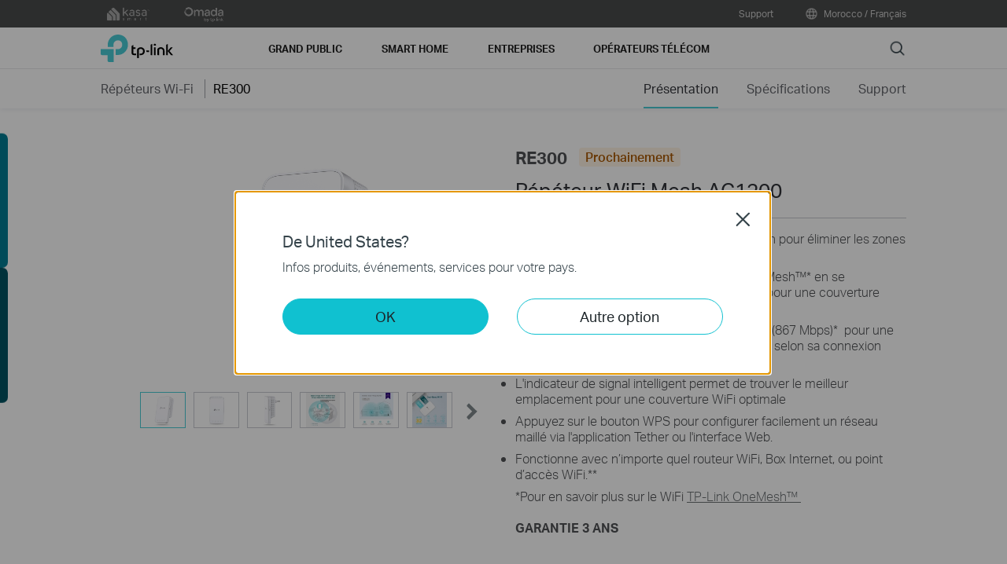

--- FILE ---
content_type: text/html; charset=UTF-8
request_url: https://www.tp-link.com/fr-ma/home-networking/range-extender/re300/
body_size: 24045
content:
<!DOCTYPE html>
<html dir="ltr" lang="fr-ma" xml:lang="fr-ma" class="lang-fr-ma site-61">
<head>
  <meta charset="utf-8">
  <link rel="canonical" href="https://www.tp-link.com/fr-ma/home-networking/range-extender/re300/" />
  		<link rel="alternate" href="https://www.tp-link.com/uk-ua/home-networking/range-extender/re300/" hreflang="uk-ua" />
		<link rel="alternate" href="https://www.tp-link.com/ca/home-networking/range-extender/re300/" hreflang="en-ca" />
		<link rel="alternate" href="https://www.tp-link.com/us/home-networking/range-extender/re300/" hreflang="en-us" />
		<link rel="alternate" href="https://www.tp-link.com/kz/home-networking/range-extender/re300/" hreflang="ru-kz" />
		<link rel="alternate" href="https://www.tp-link.com/baltic/home-networking/range-extender/re300/" hreflang="en-ee" />
		<link rel="alternate" href="https://www.tp-link.com/ae/home-networking/range-extender/re300/" hreflang="en-ae" />
		<link rel="alternate" href="https://www.tp-link.com/za/home-networking/range-extender/re300/" hreflang="en-za" />
		<link rel="alternate" href="https://www.tp-link.com/nl-be/home-networking/range-extender/re300/" hreflang="nl-be" />
		<link rel="alternate" href="https://www.tp-link.com/gr/home-networking/range-extender/re300/" hreflang="en-gr" />
		<link rel="alternate" href="https://www.tp-link.com/my/home-networking/range-extender/re300/" hreflang="en-my" />
		<link rel="alternate" href="https://www.tp-link.com/nl/home-networking/range-extender/re300/" hreflang="nl-nl" />
		<link rel="alternate" href="https://www.tp-link.com/bg/home-networking/range-extender/re300/" hreflang="bg-bg" />
		<link rel="alternate" href="https://www.tp-link.com/au/home-networking/range-extender/re300/" hreflang="en-au" />
		<link rel="alternate" href="https://www.tp-link.com/ec/home-networking/range-extender/re300/" hreflang="es-ec" />
		<link rel="alternate" href="https://www.tp-link.com/cz/home-networking/range-extender/re300/" hreflang="cs-cz" />
		<link rel="alternate" href="https://www.tp-link.com/ch/home-networking/range-extender/re300/" hreflang="de-ch" />
		<link rel="alternate" href="https://www.tp-link.com/pk/home-networking/range-extender/re300/" hreflang="en-pk" />
		<link rel="alternate" href="https://www.tp-link.com/jp/home-networking/range-extender/re300/" hreflang="ja-jp" />
		<link rel="alternate" href="https://www.tp-link.com/hu/home-networking/range-extender/re300/" hreflang="hu-hu" />
		<link rel="alternate" href="https://www.tp-link.com/de/home-networking/range-extender/re300/" hreflang="de-de" />
		<link rel="alternate" href="https://www.tp-link.com/fr-ma/home-networking/range-extender/re300/" hreflang="fr-ma" />
		<link rel="alternate" href="https://www.tp-link.com/uy/home-networking/range-extender/re300/" hreflang="es-uy" />
		<link rel="alternate" href="https://www.tp-link.com/en/home-networking/range-extender/re300/" hreflang="en" />
		<link rel="alternate" href="https://www.tp-link.com/es/home-networking/range-extender/re300/" hreflang="es-es" />
		<link rel="alternate" href="https://www.tp-link.com/latam/home-networking/range-extender/re300/" hreflang="es-ve" />
		<link rel="alternate" href="https://www.tp-link.com/cl/home-networking/range-extender/re300/" hreflang="es-cl" />
		<link rel="alternate" href="https://www.tp-link.com/fr-ca/home-networking/range-extender/re300/" hreflang="fr-ca" />
		<link rel="alternate" href="https://www.tp-link.com/it/home-networking/range-extender/re300/" hreflang="it-it" />
		<link rel="alternate" href="https://www.tp-link.com/pl/home-networking/range-extender/re300/" hreflang="pl-pl" />
		<link rel="alternate" href="https://www.tp-link.com/ru/home-networking/range-extender/re300/" hreflang="ru-ru" />
		<link rel="alternate" href="https://www.tp-link.com/pt/home-networking/range-extender/re300/" hreflang="pt-pt" />
		<link rel="alternate" href="https://www.tp-link.com/sa/home-networking/range-extender/re300/" hreflang="en-sa" />
		<link rel="alternate" href="https://www.tp-link.com/ro/home-networking/range-extender/re300/" hreflang="ro-ro" />
		<link rel="alternate" href="https://www.tp-link.com/cac/home-networking/range-extender/re300/" hreflang="es-cu" />
		<link rel="alternate" href="https://www.tp-link.com/fr-be/home-networking/range-extender/re300/" hreflang="fr-be" />
		<link rel="alternate" href="https://www.tp-link.com/nordic/home-networking/range-extender/re300/" hreflang="en-se" />
		<link rel="alternate" href="https://www.tp-link.com/sg/home-networking/range-extender/re300/" hreflang="en-sg" />
		<link rel="alternate" href="https://www.tp-link.com/tr/home-networking/range-extender/re300/" hreflang="tr-tr" />
		<link rel="alternate" href="https://www.tp-link.com/fr/home-networking/range-extender/re300/" hreflang="fr-fr" />
		<link rel="alternate" href="https://www.tp-link.com/uk/home-networking/range-extender/re300/" hreflang="en-gb" />
		<link rel="alternate" href="https://www.tp-link.com/th/home-networking/range-extender/re300/" hreflang="th-th" />
  <title>RE300 | Répéteur WiFi Mesh AC1200 | TP-Link Maroc</title>
  <meta property="og:url" content="https://www.tp-link.com/fr-ma/home-networking/range-extender/re300/" />
    <meta property="og:image" content="https://static.tp-link.com/RE300US1001large_1543573113290T.jpg" />
    <meta property="og:title" content="Répéteur WiFi Mesh AC1200" />
  <meta property="og:description" content="Vous cherchez un Répéteur WiFi Mesh AC1200 ? TP-Link vous propose des solutions fiables et performantes" />
  <meta property="og:type" content="website" />
  <meta name="renderer" content="webkit">
  <meta http-equiv="X-UA-Compatible" content="IE=edge,chrome=1">
  <meta name="viewport" content="width=device-width, initial-scale=1">
  <meta name="description" content="Vous cherchez un Répéteur WiFi Mesh AC1200 ? TP-Link vous propose des solutions fiables et performantes">
  <meta name="SiteID" content="61" value="61">
  <meta name="AppPath" content="fr-ma" value="fr-ma">
  
    <link rel="shortcut icon" href="https://static.tp-link.com/favicon.ico" type="image/x-icon" />
    <!--[if lt IE 9]><script src="https://static.tp-link.com/assets/js/hack/html5shiv.js"></script><script src="https://static.tp-link.com/assets/js/hack/selectivizr.js"></script><![endif]-->
  <link rel="stylesheet" href="https://static.tp-link.com/assets/js/plugins/swiper-5.4.1/swiper.min.css">
  <link rel="stylesheet" href="https://static.tp-link.com/res/style/css/main.css?20250609">
  <link rel="stylesheet" href="https://static.tp-link.com/assets/css/product.css?202506">
  <script src="https://static.tp-link.com/assets/js/jquery/jquery-1.9.1.min.js"></script>
  <script src="https://static.tp-link.com/assets/js/plugins/swiper-5.4.1/swiper.min.js"></script>
  <script src="https://static.tp-link.com/assets/js/tpweb.js?20250609"></script>
  <link rel="stylesheet" type="text/css" href="https://static.tp-link.com/res/images/vi/re300_v1/style.css?v=20181214" />
</head>
<body class="details-page ">
  <div class="page-content-wrapper">
    <!--[if lte IE 9]>
<p style="text-align:center;padding:0.5em 6%;margin:0;color:#fefefe;background:#aaa;">You are using an outdated browser. Please <a href="http://www.microsoft.com/download/internet-explorer.aspx" target="_blank">upgrade your browser</a> to improve your experience.</p>
<![endif]-->
<link rel="stylesheet" href="https://static.tp-link.com/assets/css/common.css?20250718" />
  <noscript><p style="text-align:center;padding:0.5em 6%;margin:0;color:#fefefe;background:#aaa;">Your browser does not support JavaScript. Please turn it on for the best experience.</p></noscript>
  <script src="https://static.tp-link.com/res/js/pageext/main.js?20250702"></script>
<header class="tp-soho-header" id="headerContainer">
  <a href="#main-content" class="tp-ada-hidden skip-to-main-button" lang="en">Click to skip the navigation bar</a>
  <div id="tp-top">
    <div class="tp-container">
      <div class="tp-container-inner">
        <div class="tp-top-brand">
          <ul class="tp-top-brand-list">
                <li class="tp-top-list-item tp-top-brand-item">
                  <a aria-label="kasa official website " class="ga-click tp-top-link tp-top-logo icon-upper-menu-kasa" data-vars-event-category="SOHO_Header-Brand_kasa" data-vars-event-label="">&nbsp;</a>
                </li>
                <li class="tp-top-list-item tp-top-brand-item">
                  <a aria-label="omada official website " class="ga-click tp-top-link tp-top-logo icon-upper-menu-omada" data-vars-event-category="SOHO_Header-Brand_omada" data-vars-event-label="https://www.omadanetworks.com/fr-ma/" href="https://www.omadanetworks.com/fr-ma/">&nbsp;</a>
                </li>
          </ul>
        </div>
        <div class="tp-top-site">
            <span data-id="function-support">
              <a   class="tp-top-link ga-click" data-vars-event-category="SOHO_Header-Menu_function-support" data-vars-event-label="/fr-ma/support/" href="/fr-ma/support/">Support</a>
                <img role="button" aria-expanded="false" class="arrow-img tp-ada-hiddenButton" tabindex="0" src="https://static.tp-link.com/assets/images/icon/arrow-white-down.svg" alt="Support">
              <div class="tp-top-sub-nav">
                <ol>
                  <li><a class="ga-click" data-vars-event-category="SOHO_Header-Menu_function-all-support" data-vars-event-label="/fr-ma/support/" href="/fr-ma/support/">All Support</a></li>
                  <li><a class="ga-click" data-vars-event-category="SOHO_Header-Menu_function-download-center" data-vars-event-label="/fr-ma/support/download/" href="/fr-ma/support/download/">Téléchargements</a></li>
                  <li><a class="ga-click" data-vars-event-category="SOHO_Header-Menu_function-faqs" data-vars-event-label="/fr-ma/support/faq/" href="/fr-ma/support/faq/">Questions Fréquentes (F.A.Q.)</a></li>
                  <li><a class="ga-click" data-vars-event-category="SOHO_Header-Menu_function-forum" data-vars-event-label="https://community.tp-link.com" href="https://community.tp-link.com">Forum TP-Link</a></li>
                  <li><a class="ga-click" data-vars-event-category="SOHO_Header-Menu_function-tech-support" data-vars-event-label="/fr-ma/support/contact-technical-support/" href="/fr-ma/support/contact-technical-support/">Contacter l'assistance technique </a></li>
                  <li><a class="ga-click" data-vars-event-category="SOHO_Header-Menu_function-comp-list" data-vars-event-label="/fr-ma/support/compatibility-list/" href="/fr-ma/support/compatibility-list/">Listes de compatibilité</a></li>
                </ol>
              </div>
            </span>
          <span>
            <a data-vars-event-category="SOHO_Header-ChooseLocation" data-vars-event-label="/fr-ma/choose-your-location/" href="/fr-ma/choose-your-location/" class="tp-top-link ga-click">
              <i class="tp-global"></i>
              Morocco / Français</a>
          </span>
        </div>
      </div>
    </div>
  </div>
  <div class="tp-soho-header-main">
    <div class="tp-container tp-soho-header-container">
      <div class="tp-soho-logo-box">
        <a aria-label="TP-Link, Reliably Smart" class="ga-click tp-soho-logo" data-vars-event-category="SOHO_Header-Logo" data-vars-event-label="/fr-ma/" href="/fr-ma/">TP-Link, Reliably Smart</a>
      </div>
      <div class="tp-soho-header-box">
        <nav class="tp-soho-nav-box">
          <ul class="tp-soho-nav">
            <li class="tp-soho-nav-li" data-id="for-home" >
                <span class="tp-soho-firstmenu">
                  <span>Grand public</span>
                </span>

                <img role="button" aria-expanded="false" class="arrow-img tp-ada-hiddenButton" tabindex="0" src="https://static.tp-link.com/assets/images/icon/arrow-gray-down.svg" alt=" Grand public menu">
                <div class="tp-soho-sub-nav">
                <div class="tp-soho-sub-menu">
                  <div class="tp-container">
                    <div class="tp-container-inner">
                      <ul class="tp-soho-sub-menu-list">
                          <li>
                            
                            <a class="ga-click" data-vars-event-category="SOHO_Header-Menu_bulletin-wifi6" data-vars-event-label="/fr-ma/wifi6/" href="/fr-ma/wifi6/">Upgrade to WiFi 6</a>
                          </li>
                          <li>
                            <span class="line"></span>
                          </li>
                          <li>
                            
                            <a class="ga-click" data-vars-event-category="SOHO_Header-Menu_bulletin-homecare" data-vars-event-label="/fr-ma/homecare/" href="/fr-ma/homecare/">HomeCare</a>
                          </li>
                          <li>
                            <span class="line"></span>
                          </li>
                          <li>
                            
                            <a class="ga-click" data-vars-event-category="SOHO_Header-Menu_bulletin-onemesh" data-vars-event-label="/fr-ma/onemesh/" href="/fr-ma/onemesh/">OneMesh</a>
                          </li>
                          <li>
                            <span class="line"></span>
                          </li>
                          <li>
                            
                            <a class="ga-click" data-vars-event-category="SOHO_Header-Menu_bulletin-setup-video" data-vars-event-label="/fr-ma/support/setup-video/" href="/fr-ma/support/setup-video/">Setup Videos</a>
                          </li>
                      </ul>
                    </div>
                  </div>
                </div>
                <div>
                  <div class="tp-container">
                    <div class="tp-container-inner">
                      <div class="tp-soho-sub-list-wrapper">
                        <div class="tp-soho-sub-list">
                            <div class="tp-soho-sub-item">
                              <div class="tp-soho-sub-item-wrapper">
                                <div class="tp-soho-sub-item-img">
                                  <div class="tp-soho-sub-item-img-box">
                                    <a aria-label="Whole-Home Wi-Fi" class="ga-click tp-soho-sub-item-img-link" data-vars-event-category="SOHO_Header-Menu_whole-home-wifi" data-vars-event-label="/fr-ma/home-networking/deco/" href="/fr-ma/home-networking/deco/" style='background-image:url("https://static.tp-link.com/deco_1594201901325q.png")'></a>
                                  </div>
                                </div>
                                <div class="tp-soho-sub-item-text">
                                  <p class="tp-soho-sub-item-title">
                                    <a class="ga-click" data-vars-event-category="SOHO_Header-Menu_whole-home-wifi" data-vars-event-label="/fr-ma/home-networking/deco/" href="/fr-ma/home-networking/deco/">Whole-Home Wi-Fi</a>
                                  </p>
                                  <p class="tp-soho-sub-item-slogan">Wi-Fi for the whole home</p>
                                  <ul>
                                    <li><a class="ga-click" data-vars-event-category="SOHO_Header-Menu_deco" data-vars-event-label="/fr-ma/home-networking/deco/" href="/fr-ma/home-networking/deco/">Deco</a></li>
                                  </ul>
                                </div>
                              </div>
                            </div>
                            <div class="tp-soho-sub-item">
                              <div class="tp-soho-sub-item-wrapper">
                                <div class="tp-soho-sub-item-img">
                                  <div class="tp-soho-sub-item-img-box">
                                    <a aria-label="Routers" class="ga-click tp-soho-sub-item-img-link" data-vars-event-category="SOHO_Header-Menu_new-routers" data-vars-event-label="/fr-ma/home-networking/wifi-router/" href="/fr-ma/home-networking/wifi-router/" style='background-image:url("https://static.tp-link.com/routers_1594201913021b.png")'></a>
                                  </div>
                                </div>
                                <div class="tp-soho-sub-item-text">
                                  <p class="tp-soho-sub-item-title">
                                    <a class="ga-click" data-vars-event-category="SOHO_Header-Menu_new-routers" data-vars-event-label="/fr-ma/home-networking/wifi-router/" href="/fr-ma/home-networking/wifi-router/">Routers</a>
                                  </p>
                                  <p class="tp-soho-sub-item-slogan">Create a fast and reliable Wi-Fi</p>
                                  <ul>
                                    <li><a class="ga-click" data-vars-event-category="SOHO_Header-Menu_wi-fi-routers" data-vars-event-label="/fr-ma/home-networking/wifi-router/" href="/fr-ma/home-networking/wifi-router/">Routeurs Wi-Fi</a></li>
                                    <li><a class="ga-click" data-vars-event-category="SOHO_Header-Menu_high-power-routers" data-vars-event-label="/fr-ma/home-networking/high-power-router/" href="/fr-ma/home-networking/high-power-router/">Routeurs Haute puissance</a></li>
                                  </ul>
                                </div>
                              </div>
                            </div>
                            <div class="tp-soho-sub-item">
                              <div class="tp-soho-sub-item-wrapper">
                                <div class="tp-soho-sub-item-img">
                                  <div class="tp-soho-sub-item-img-box">
                                    <a aria-label="Modems/ Gateways" class="ga-click tp-soho-sub-item-img-link" data-vars-event-category="SOHO_Header-Menu_modems-gateways" data-vars-event-label="/fr-ma/home-networking/all-gateways/" href="/fr-ma/home-networking/all-gateways/" style='background-image:url("https://static.tp-link.com/gateways_1594201973107v.png")'></a>
                                  </div>
                                </div>
                                <div class="tp-soho-sub-item-text">
                                  <p class="tp-soho-sub-item-title">
                                    <a class="ga-click" data-vars-event-category="SOHO_Header-Menu_modems-gateways" data-vars-event-label="/fr-ma/home-networking/all-gateways/" href="/fr-ma/home-networking/all-gateways/">Modems/ Gateways</a>
                                  </p>
                                  <p class="tp-soho-sub-item-slogan">Your doorway to the internet</p>
                                  <ul>
                                    <li><a class="ga-click" data-vars-event-category="SOHO_Header-Menu_dsl-modems-&-routers" data-vars-event-label="/fr-ma/home-networking/dsl-modem-router/" href="/fr-ma/home-networking/dsl-modem-router/">Modems & routeurs xDSL</a></li>
                                    <li><a class="ga-click" data-vars-event-category="SOHO_Header-Menu_c-5g-4g-routers" data-vars-event-label="/fr-ma/home-networking/5g-4g-router/" href="/fr-ma/home-networking/5g-4g-router/">Routeurs 5G/4G</a></li>
                                    <li><a class="ga-click" data-vars-event-category="SOHO_Header-Menu_pon-sfus-&-hgus" data-vars-event-label="/fr-ma/home-networking/pon-sfu-hgu/" href="/fr-ma/home-networking/pon-sfu-hgu/">PON</a></li>
                                  </ul>
                                </div>
                              </div>
                            </div>
                            <div class="tp-soho-sub-item">
                              <div class="tp-soho-sub-item-wrapper">
                                <div class="tp-soho-sub-item-img">
                                  <div class="tp-soho-sub-item-img-box">
                                    <a aria-label="Extension du réseau" class="ga-click tp-soho-sub-item-img-link" data-vars-event-category="SOHO_Header-Menu_network-expansion" data-vars-event-label="/fr-ma/home-networking/all-network-expansion/" href="/fr-ma/home-networking/all-network-expansion/" style='background-image:url("https://static.tp-link.com/expansions_1594201987010a.png")'></a>
                                  </div>
                                </div>
                                <div class="tp-soho-sub-item-text">
                                  <p class="tp-soho-sub-item-title">
                                    <a class="ga-click" data-vars-event-category="SOHO_Header-Menu_network-expansion" data-vars-event-label="/fr-ma/home-networking/all-network-expansion/" href="/fr-ma/home-networking/all-network-expansion/">Extension du réseau</a>
                                  </p>
                                  <p class="tp-soho-sub-item-slogan">Easy ways to expand and enhance your network</p>
                                  <ul>
                                    <li><a class="ga-click" data-vars-event-category="SOHO_Header-Menu_range-extenders" data-vars-event-label="/fr-ma/home-networking/range-extender/" href="/fr-ma/home-networking/range-extender/">Répéteurs Wi-Fi</a></li>
                                    <li><a class="ga-click" data-vars-event-category="SOHO_Header-Menu_powerline-adapters" data-vars-event-label="/fr-ma/home-networking/powerline/" href="/fr-ma/home-networking/powerline/">CPL</a></li>
                                    <li><a class="ga-click" data-vars-event-category="SOHO_Header-Menu_access-points" data-vars-event-label="/fr-ma/home-networking/access-point/" href="/fr-ma/home-networking/access-point/">Points d'accès Wi-Fi</a></li>
                                  </ul>
                                </div>
                              </div>
                            </div>
                          </div>
                          <div class="tp-soho-sub-list">
                            <div class="tp-soho-sub-item">
                              <div class="tp-soho-sub-item-wrapper">
                                <div class="tp-soho-sub-item-img">
                                  <div class="tp-soho-sub-item-img-box">
                                    <a aria-label="SOHO Switches" class="ga-click tp-soho-sub-item-img-link" data-vars-event-category="SOHO_Header-Menu_home-switches" data-vars-event-label="/fr-ma/home-networking/soho-switch/" href="/fr-ma/home-networking/soho-switch/" style='background-image:url("https://static.tp-link.com/soho-switches_1594201998968q.png")'></a>
                                  </div>
                                </div>
                                <div class="tp-soho-sub-item-text">
                                  <p class="tp-soho-sub-item-title">
                                    <a class="ga-click" data-vars-event-category="SOHO_Header-Menu_home-switches" data-vars-event-label="/fr-ma/home-networking/soho-switch/" href="/fr-ma/home-networking/soho-switch/">SOHO Switches</a>
                                  </p>
                                  <p class="tp-soho-sub-item-slogan">Keeping your home wired for quality connections</p>
                                  <ul>
                                    <li><a class="ga-click" data-vars-event-category="SOHO_Header-Menu_c-5-port-switches" data-vars-event-label="/fr-ma/home-networking/soho-switch/?filterby=4996" href="/fr-ma/home-networking/soho-switch/?filterby=4996">5-Port Switches</a></li>
                                    <li><a class="ga-click" data-vars-event-category="SOHO_Header-Menu_c-8-port-switches" data-vars-event-label="/fr-ma/home-networking/soho-switch/?filterby=5889" href="/fr-ma/home-networking/soho-switch/?filterby=5889">8-Port Switches</a></li>
                                    <li><a class="ga-click" data-vars-event-category="SOHO_Header-Menu_c-16-port-switches" data-vars-event-label="/fr-ma/home-networking/soho-switch/?filterby=5890" href="/fr-ma/home-networking/soho-switch/?filterby=5890">16-Port Switches</a></li>
                                  </ul>
                                </div>
                              </div>
                            </div>
                            <div class="tp-soho-sub-item">
                              <div class="tp-soho-sub-item-wrapper">
                                <div class="tp-soho-sub-item-img">
                                  <div class="tp-soho-sub-item-img-box">
                                    <a aria-label="Wi-Fi mobile" class="ga-click tp-soho-sub-item-img-link" data-vars-event-category="SOHO_Header-Menu_mobile-wi-fi" data-vars-event-label="/fr-ma/home-networking/mifi/" href="/fr-ma/home-networking/mifi/" style='background-image:url("https://static.tp-link.com/mobile-wifi_1594202015420b.png")'></a>
                                  </div>
                                </div>
                                <div class="tp-soho-sub-item-text">
                                  <p class="tp-soho-sub-item-title">
                                    <a class="ga-click" data-vars-event-category="SOHO_Header-Menu_mobile-wi-fi" data-vars-event-label="/fr-ma/home-networking/mifi/" href="/fr-ma/home-networking/mifi/">Wi-Fi mobile</a>
                                  </p>
                                  <p class="tp-soho-sub-item-slogan">WiFi on the go</p>
                                  <ul>
                                    <li><a class="ga-click" data-vars-event-category="SOHO_Header-Menu_mifi" data-vars-event-label="/fr-ma/home-networking/mifi/" href="/fr-ma/home-networking/mifi/">MiFi</a></li>
                                    <li><a class="ga-click" data-vars-event-category="SOHO_Header-Menu_c-3g-usb-adapters" data-vars-event-label="/fr-ma/home-networking/3g-usb-adapter/" href="/fr-ma/home-networking/3g-usb-adapter/">Adaptateurs USB 3G</a></li>
                                  </ul>
                                </div>
                              </div>
                            </div>
                            <div class="tp-soho-sub-item">
                              <div class="tp-soho-sub-item-wrapper">
                                <div class="tp-soho-sub-item-img">
                                  <div class="tp-soho-sub-item-img-box">
                                    <a aria-label="Adapters" class="ga-click tp-soho-sub-item-img-link" data-vars-event-category="SOHO_Header-Menu_all-adapter" data-vars-event-label="/fr-ma/home-networking/all-adapter/" href="/fr-ma/home-networking/all-adapter/" style='background-image:url("https://static.tp-link.com/adapters_1594202045743d.png")'></a>
                                  </div>
                                </div>
                                <div class="tp-soho-sub-item-text">
                                  <p class="tp-soho-sub-item-title">
                                    <a class="ga-click" data-vars-event-category="SOHO_Header-Menu_all-adapter" data-vars-event-label="/fr-ma/home-networking/all-adapter/" href="/fr-ma/home-networking/all-adapter/">Adapters</a>
                                  </p>
                                  <p class="tp-soho-sub-item-slogan">Equip your devices for a faster Wi-Fi</p>
                                  <ul>
                                    <li><a class="ga-click" data-vars-event-category="SOHO_Header-Menu_adapters" data-vars-event-label="/fr-ma/home-networking/adapter/" href="/fr-ma/home-networking/adapter/">Adaptateurs</a></li>
                                    <li><a class="ga-click" data-vars-event-category="SOHO_Header-Menu_high-power-adapters" data-vars-event-label="/fr-ma/home-networking/high-power-adapter/" href="/fr-ma/home-networking/high-power-adapter/">Adaptateurs Haute puissance</a></li>
                                  </ul>
                                </div>
                              </div>
                            </div>
                            <div class="tp-soho-sub-item">
                              <div class="tp-soho-sub-item-wrapper">
                                <div class="tp-soho-sub-item-img">
                                  <div class="tp-soho-sub-item-img-box">
                                    <a aria-label="Accessoires" class="ga-click tp-soho-sub-item-img-link" data-vars-event-category="SOHO_Header-Menu_new-accessories" data-vars-event-label="/fr-ma/home-networking/all-accessories/" href="/fr-ma/home-networking/all-accessories/" style='background-image:url("https://static.tp-link.com/accessories_1594202064795y.png")'></a>
                                  </div>
                                </div>
                                <div class="tp-soho-sub-item-text">
                                  <p class="tp-soho-sub-item-title">
                                    <a class="ga-click" data-vars-event-category="SOHO_Header-Menu_new-accessories" data-vars-event-label="/fr-ma/home-networking/all-accessories/" href="/fr-ma/home-networking/all-accessories/">Accessoires</a>
                                  </p>
                                  <p class="tp-soho-sub-item-slogan">Everything else you need for a connected lifestyle</p>
                                  <ul>
                                    <li><a class="ga-click" data-vars-event-category="SOHO_Header-Menu_computer-accessories" data-vars-event-label="/fr-ma/home-networking/computer-accessory/" href="/fr-ma/home-networking/computer-accessory/">Computer Accessories</a></li>
                                    <li><a class="ga-click" data-vars-event-category="SOHO_Header-Menu_mobile-accessories" data-vars-event-label="/fr-ma/home-networking/mobile-accessory/" href="/fr-ma/home-networking/mobile-accessory/">Mobile Accessories</a></li>
                                    <li><a class="ga-click" data-vars-event-category="SOHO_Header-Menu_entertainment--devices" data-vars-event-label="/fr-ma/home-networking/entertainment-device/" href="/fr-ma/home-networking/entertainment-device/">Entertainment  Devices</a></li>
                                    <li><a class="ga-click" data-vars-event-category="SOHO_Header-Menu_antennas" data-vars-event-label="/fr-ma/home-networking/antenna/" href="/fr-ma/home-networking/antenna/">Antennas</a></li>
                                  </ul>
                                </div>
                              </div>
                            </div>
                        </div>
                      </div>
                    </div>
                  </div>
                </div>
              </div>
            </li>
            <li class="tp-soho-nav-li" data-id="smart-home" >
                <span class="tp-soho-firstmenu">
                  <span>Smart Home</span>
                </span>

                <img role="button" aria-expanded="false" class="arrow-img tp-ada-hiddenButton" tabindex="0" src="https://static.tp-link.com/assets/images/icon/arrow-gray-down.svg" alt=" Smart Home menu">
                <div class="tp-soho-sub-nav">
                <div>
                  <div class="tp-container">
                    <div class="tp-container-inner">
                      <div class="tp-soho-sub-list-wrapper">
                        <div class="tp-soho-sub-list">
                            <div class="tp-soho-sub-item">
                              <div class="tp-soho-sub-item-wrapper">
                                <div class="tp-soho-sub-item-img">
                                  <div class="tp-soho-sub-item-img-box">
                                    <a aria-label="Tapo Smart IOT" class="ga-click tp-soho-sub-item-img-link" data-vars-event-category="SOHO_Header-Menu_cloud-cameras" data-vars-event-label="/fr-ma/home-networking/cloud-camera/" href="/fr-ma/home-networking/cloud-camera/" style='background-image:url("https://static.tp-link.com/Tapo-C200_EU_1.0_1908_English_01_normal_1568705560286e.png")'></a>
                                  </div>
                                </div>
                                <div class="tp-soho-sub-item-text">
                                  <p class="tp-soho-sub-item-title">
                                    <a class="ga-click" data-vars-event-category="SOHO_Header-Menu_cloud-cameras" data-vars-event-label="/fr-ma/home-networking/cloud-camera/" href="/fr-ma/home-networking/cloud-camera/">Tapo Smart IOT</a>
                                  </p>
                                  <p class="tp-soho-sub-item-slogan">Keeping an eye on what matters</p>
                                </div>
                              </div>
                            </div>
                            <div class="tp-soho-sub-item">
                              <div class="tp-soho-sub-item-wrapper">
                                <div class="tp-soho-sub-item-img">
                                  <div class="tp-soho-sub-item-img-box">
                                    <a aria-label="Smart Plugs" class="ga-click tp-soho-sub-item-img-link" data-vars-event-category="SOHO_Header-Menu_smart-plugs" data-vars-event-label="/fr-ma/home-networking/smart-plug/" href="/fr-ma/home-networking/smart-plug/" style='background-image:url("https://static.tp-link.com/smart-plug_1594202097695l.jpg")'></a>
                                  </div>
                                </div>
                                <div class="tp-soho-sub-item-text">
                                  <p class="tp-soho-sub-item-title">
                                    <a class="ga-click" data-vars-event-category="SOHO_Header-Menu_smart-plugs" data-vars-event-label="/fr-ma/home-networking/smart-plug/" href="/fr-ma/home-networking/smart-plug/">Smart Plugs</a>
                                  </p>
                                  <p class="tp-soho-sub-item-slogan">Smarten up your home devices</p>
                                </div>
                              </div>
                            </div>
                            <div class="tp-soho-sub-item">
                              <div class="tp-soho-sub-item-wrapper">
                                <div class="tp-soho-sub-item-img">
                                  <div class="tp-soho-sub-item-img-box">
                                    <a aria-label="Smart Bulbs" class="ga-click tp-soho-sub-item-img-link" data-vars-event-category="SOHO_Header-Menu_smart-bulbs" data-vars-event-label="/fr-ma/home-networking/smart-bulb/" href="/fr-ma/home-networking/smart-bulb/" style='background-image:url("https://static.tp-link.com/Smart_Lighting_KL130@2x_1610328509804x.png")'></a>
                                  </div>
                                </div>
                                <div class="tp-soho-sub-item-text">
                                  <p class="tp-soho-sub-item-title">
                                    <a class="ga-click" data-vars-event-category="SOHO_Header-Menu_smart-bulbs" data-vars-event-label="/fr-ma/home-networking/smart-bulb/" href="/fr-ma/home-networking/smart-bulb/">Smart Bulbs</a>
                                  </p>
                                  <p class="tp-soho-sub-item-slogan">Light for every occasion</p>
                                </div>
                              </div>
                            </div>
                            <div class="tp-soho-sub-item">
                              <div class="tp-soho-sub-item-wrapper">
                                <div class="tp-soho-sub-item-img">
                                  <div class="tp-soho-sub-item-img-box">
                                    <a aria-label="Smart Switches" class="ga-click tp-soho-sub-item-img-link" data-vars-event-category="SOHO_Header-Menu_home-smart-switches" data-vars-event-label="/fr-ma/home-networking/smart-switch/" href="/fr-ma/home-networking/smart-switch/" style='background-image:url("https://static.tp-link.com/smart-switches_1594202137573s.png")'></a>
                                  </div>
                                </div>
                                <div class="tp-soho-sub-item-text">
                                  <p class="tp-soho-sub-item-title">
                                    <a class="ga-click" data-vars-event-category="SOHO_Header-Menu_home-smart-switches" data-vars-event-label="/fr-ma/home-networking/smart-switch/" href="/fr-ma/home-networking/smart-switch/">Smart Switches</a>
                                  </p>
                                  <p class="tp-soho-sub-item-slogan">More than just on and off</p>
                                </div>
                              </div>
                            </div>
                          </div>
                          <div class="tp-soho-sub-list">
                            <div class="tp-soho-sub-item">
                              <div class="tp-soho-sub-item-wrapper">
                                <div class="tp-soho-sub-item-img">
                                  <div class="tp-soho-sub-item-img-box">
                                    <a aria-label="Smart Thermostat" class="ga-click tp-soho-sub-item-img-link" data-vars-event-category="SOHO_Header-Menu_smart-thermostat" data-vars-event-label="/fr-ma/home-networking/smart-thermostat/" href="/fr-ma/home-networking/smart-thermostat/" style='background-image:url("https://static.tp-link.com/upload/menu/ke100_20220826070540y.png")'></a>
                                  </div>
                                </div>
                                <div class="tp-soho-sub-item-text">
                                  <p class="tp-soho-sub-item-title">
                                    <a class="ga-click" data-vars-event-category="SOHO_Header-Menu_smart-thermostat" data-vars-event-label="/fr-ma/home-networking/smart-thermostat/" href="/fr-ma/home-networking/smart-thermostat/">Smart Thermostat</a>
                                  </p>
                                  <p class="tp-soho-sub-item-slogan">Everyday's comfort and savings</p>
                                </div>
                              </div>
                            </div>
                            <div class="tp-soho-sub-item">
                              <div class="tp-soho-sub-item-wrapper">
                                <div class="tp-soho-sub-item-img">
                                  <div class="tp-soho-sub-item-img-box">
                                    <a aria-label="Smart Robot Vacuums" class="ga-click tp-soho-sub-item-img-link" data-vars-event-category="SOHO_Header-Menu_smart-robot-vacuum" data-vars-event-label="/fr-ma/smart-home/all-robot-vacuum/" href="/fr-ma/smart-home/all-robot-vacuum/" style='background-image:url("https://static.tp-link.com/upload/menu/Tapo-RV30-Plus(EU)1.0-R-Package_20221028092209u.png")'></a>
                                  </div>
                                </div>
                                <div class="tp-soho-sub-item-text">
                                  <p class="tp-soho-sub-item-title">
                                    <a class="ga-click" data-vars-event-category="SOHO_Header-Menu_smart-robot-vacuum" data-vars-event-label="/fr-ma/smart-home/all-robot-vacuum/" href="/fr-ma/smart-home/all-robot-vacuum/">Smart Robot Vacuums</a>
                                  </p>
                                  <p class="tp-soho-sub-item-slogan">Everyday cleaning made easy</p>
                                </div>
                              </div>
                            </div>
                        </div>
                      </div>
                    </div>
                  </div>
                </div>
              </div>
            </li>
            <li class="tp-soho-nav-li" data-id="for-business" >
                <a class="tp-soho-firstmenu ga-click" data-vars-event-category="SOHO_Header-Menu_for-business" data-vars-event-label="https://www.omadanetworks.com/fr-ma/" href="https://www.omadanetworks.com/fr-ma/">
                  <span>Entreprises</span>
                </a>

                <img role="button" aria-expanded="false" class="arrow-img tp-ada-hiddenButton" tabindex="0" src="https://static.tp-link.com/assets/images/icon/arrow-gray-down.svg" alt=" Entreprises menu">
                <div class="tp-soho-sub-nav">
                <div>
                  <div class="tp-container">
                    <div class="tp-container-inner">
                      <div class="tp-soho-sub-list-wrapper">
                        <div class="tp-soho-sub-list">
                            <div class="tp-soho-sub-item">
                              <div class="tp-soho-sub-item-wrapper">
                                <div class="tp-soho-sub-item-img">
                                  <div class="tp-soho-sub-item-img-box">
                                    <a aria-label="Omada" class="ga-click tp-soho-sub-item-img-link" data-vars-event-category="SOHO_Header-Menu_omada-cloud-sdn" data-vars-event-label="/fr-ma/business-networking/all-omada/" href="/fr-ma/business-networking/all-omada/" style='background-image:url("https://static.tp-link.com/upload/menu/Omada_20241220024256b.png")'></a>
                                  </div>
                                </div>
                                <div class="tp-soho-sub-item-text">
                                  <p class="tp-soho-sub-item-title">
                                    <a class="ga-click" data-vars-event-category="SOHO_Header-Menu_omada-cloud-sdn" data-vars-event-label="/fr-ma/business-networking/all-omada/" href="/fr-ma/business-networking/all-omada/">Omada</a>
                                  </p>
                                  <p class="tp-soho-sub-item-slogan">The cloud networking solutions for small and medium business</p>
                                  <ul>
                                    <li><a class="ga-click" data-vars-event-category="SOHO_Header-Menu_omada-acces-points" data-vars-event-label="/fr-ma/business-networking/omada/wifi/" href="/fr-ma/business-networking/omada/wifi/">WiFi</a></li>
                                    <li><a class="ga-click" data-vars-event-category="SOHO_Header-Menu_omada-switch" data-vars-event-label="/fr-ma/business-networking/omada/switch/" href="/fr-ma/business-networking/omada/switch/">Switches</a></li>
                                    <li><a class="ga-click" data-vars-event-category="SOHO_Header-Menu_omada-router" data-vars-event-label="/fr-ma/business-networking/omada/router/" href="/fr-ma/business-networking/omada/router/">Gateways</a></li>
                                    <li><a class="ga-click" data-vars-event-category="SOHO_Header-Menu_omada-controllers" data-vars-event-label="/fr-ma/business-networking/omada/controller/" href="/fr-ma/business-networking/omada/controller/">Controllers</a></li>
                                    <li><a class="ga-click" data-vars-event-category="SOHO_Header-Menu_soho-smb-accessory" data-vars-event-label="/fr-ma/business-networking/omada/accessory/" href="/fr-ma/business-networking/omada/accessory/">Accessories</a></li>
                                    <li><a class="ga-click" data-vars-event-category="SOHO_Header-Menu_smb-href-omada-cloud-sdn-what" data-vars-event-label="/fr-ma/omada-sdn/" href="/fr-ma/omada-sdn/">What is Omada?</a></li>
                                    <li><a class="ga-click" data-vars-event-category="SOHO_Header-Menu_smb-href-omada-all-product" data-vars-event-label="/fr-ma/business-networking/all-omada/" href="/fr-ma/business-networking/all-omada/">All Products</a></li>
                                  </ul>
                                </div>
                              </div>
                            </div>
                            <div class="tp-soho-sub-item">
                              <div class="tp-soho-sub-item-wrapper">
                                <div class="tp-soho-sub-item-img">
                                  <div class="tp-soho-sub-item-img-box">
                                    <a aria-label="SOHO Networking" class="ga-click tp-soho-sub-item-img-link" data-vars-event-category="SOHO_Header-Menu_soho-soho-networking" data-vars-event-label="/fr-ma/business-networking/all-soho/" href="/fr-ma/business-networking/all-soho/" style='background-image:url("https://static.tp-link.com/upload/menu/SOHO_Networking_20231019113414m.png")'></a>
                                  </div>
                                </div>
                                <div class="tp-soho-sub-item-text">
                                  <p class="tp-soho-sub-item-title">
                                    <a class="ga-click" data-vars-event-category="SOHO_Header-Menu_soho-soho-networking" data-vars-event-label="/fr-ma/business-networking/all-soho/" href="/fr-ma/business-networking/all-soho/">SOHO Networking</a>
                                  </p>
                                  <p class="tp-soho-sub-item-slogan">The easy-to-use solution for SOHO networking</p>
                                  <ul>
                                    <li><a class="ga-click" data-vars-event-category="SOHO_Header-Menu_soho-soho-switch" data-vars-event-label="/fr-ma/business-networking/all-soho-switch/" href="/fr-ma/business-networking/all-soho-switch/">Switches</a></li>
                                    <li><a class="ga-click" data-vars-event-category="SOHO_Header-Menu_soho-soho-safestream-router" data-vars-event-label="/fr-ma/business-networking/soho-router/" href="/fr-ma/business-networking/soho-router/">Load Balance Gateways</a></li>
                                    <li><a class="ga-click" data-vars-event-category="SOHO_Header-Menu_soho-soho-pharos-wireless-bridge" data-vars-event-label="/fr-ma/business-networking/all-pharos-wireless-bridge/" href="/fr-ma/business-networking/all-pharos-wireless-bridge/">Pharos Wireless Bridges</a></li>
                                  </ul>
                                </div>
                              </div>
                            </div>
                        </div>
                      </div>
                    </div>
                  </div>
                </div>
              </div>
            </li>
            <li class="tp-soho-nav-li" data-id="for-service-provider" >
                <span class="tp-soho-firstmenu">
                  <span>Opérateurs Télécom</span>
                </span>

                <img role="button" aria-expanded="false" class="arrow-img tp-ada-hiddenButton" tabindex="0" src="https://static.tp-link.com/assets/images/icon/arrow-gray-down.svg" alt=" Opérateurs Télécom menu">
                <div class="tp-soho-sub-nav">
                <div class="tp-soho-sub-menu">
                  <div class="tp-container">
                    <div class="tp-container-inner">
                      <ul class="tp-soho-sub-menu-list">
                          <li>
                            <i class="tp-soho-sub-menu-item-icon">&nbsp;</i>
                            <a class="ga-click" data-vars-event-category="SOHO_Header-Menu_bulletin-servicer-provider" data-vars-event-label="https://service-provider.tp-link.com/" href="https://service-provider.tp-link.com/">Service Provider</a>
                          </li>
                          <li>
                            <span class="line"></span>
                          </li>
                          <li>
                            
                            <a class="ga-click" data-vars-event-category="SOHO_Header-Menu_bulletin-agile-solution" data-vars-event-label="https://service-provider.tp-link.com/solution/" href="https://service-provider.tp-link.com/solution/">Agile Solutions</a>
                          </li>
                      </ul>
                    </div>
                  </div>
                </div>
                <div>
                  <div class="tp-container">
                    <div class="tp-container-inner">
                      <div class="tp-soho-sub-list-wrapper">
                        <div class="tp-soho-sub-list">
                            <div class="tp-soho-sub-item">
                              <div class="tp-soho-sub-item-wrapper">
                                <div class="tp-soho-sub-item-text">
                                  <p class="tp-soho-sub-item-title">
                                    <a class="ga-click" data-vars-event-category="SOHO_Header-Menu_dsl" data-vars-event-label="/fr-ma/service-provider/dsl-router/" href="/fr-ma/service-provider/dsl-router/">xDSL</a>
                                  </p>
                                  <p class="tp-soho-sub-item-slogan">Capable of high-speed network and integrated broadband applications</p>
                                </div>
                              </div>
                            </div>
                            <div class="tp-soho-sub-item">
                              <div class="tp-soho-sub-item-wrapper">
                                <div class="tp-soho-sub-item-img">
                                  <div class="tp-soho-sub-item-img-box">
                                    <a aria-label="VDSL" class="ga-click tp-soho-sub-item-img-link" data-vars-event-category="SOHO_Header-Menu_sp-vdsl" data-vars-event-label="/fr-ma/service-provider/vdsl/" href="/fr-ma/service-provider/vdsl/" style='background-image:url("https://static.tp-link.com/xDSL@2x_1595398316760i.png")'></a>
                                  </div>
                                </div>
                                <div class="tp-soho-sub-item-text">
                                  <p class="tp-soho-sub-item-title">
                                    <a class="ga-click" data-vars-event-category="SOHO_Header-Menu_sp-vdsl" data-vars-event-label="/fr-ma/service-provider/vdsl/" href="/fr-ma/service-provider/vdsl/">VDSL</a>
                                  </p>
                                  <p class="tp-soho-sub-item-slogan">Capable of high-speed network and integrated broadband applications</p>
                                </div>
                              </div>
                            </div>
                            <div class="tp-soho-sub-item">
                              <div class="tp-soho-sub-item-wrapper">
                                <div class="tp-soho-sub-item-img">
                                  <div class="tp-soho-sub-item-img-box">
                                    <a aria-label="3G/4G/LTE" class="ga-click tp-soho-sub-item-img-link" data-vars-event-category="SOHO_Header-Menu_sp-lte" data-vars-event-label="/fr-ma/service-provider/lte/" href="/fr-ma/service-provider/lte/" style='background-image:url("https://static.tp-link.com/LTE@2x_1595398369362b.png")'></a>
                                  </div>
                                </div>
                                <div class="tp-soho-sub-item-text">
                                  <p class="tp-soho-sub-item-title">
                                    <a class="ga-click" data-vars-event-category="SOHO_Header-Menu_sp-lte" data-vars-event-label="/fr-ma/service-provider/lte/" href="/fr-ma/service-provider/lte/">3G/4G/LTE</a>
                                  </p>
                                  <p class="tp-soho-sub-item-slogan">Maintains internet access wherever you go.</p>
                                </div>
                              </div>
                            </div>
                            <div class="tp-soho-sub-item">
                              <div class="tp-soho-sub-item-wrapper">
                                <div class="tp-soho-sub-item-img">
                                  <div class="tp-soho-sub-item-img-box">
                                    <a aria-label="PON" class="ga-click tp-soho-sub-item-img-link" data-vars-event-category="SOHO_Header-Menu_sp-gpon" data-vars-event-label="/fr-ma/service-provider/gpon/" href="/fr-ma/service-provider/gpon/" style='background-image:url("https://static.tp-link.com/GPON@2x_1595398337458b.png")'></a>
                                  </div>
                                </div>
                                <div class="tp-soho-sub-item-text">
                                  <p class="tp-soho-sub-item-title">
                                    <a class="ga-click" data-vars-event-category="SOHO_Header-Menu_sp-gpon" data-vars-event-label="/fr-ma/service-provider/gpon/" href="/fr-ma/service-provider/gpon/">PON</a>
                                  </p>
                                  <p class="tp-soho-sub-item-slogan">The leading technology for delivering gigabit Internet services</p>
                                </div>
                              </div>
                            </div>
                          </div>
                          <div class="tp-soho-sub-list">
                            <div class="tp-soho-sub-item">
                              <div class="tp-soho-sub-item-wrapper">
                                <div class="tp-soho-sub-item-text">
                                  <p class="tp-soho-sub-item-title">
                                    <a class="ga-click" data-vars-event-category="SOHO_Header-Menu_powerline-adapter" data-vars-event-label="/fr-ma/service-provider/powerline-adapter/" href="/fr-ma/service-provider/powerline-adapter/">CPL</a>
                                  </p>
                                  <p class="tp-soho-sub-item-slogan">Transforms electrical wiring to carry the network signal.</p>
                                </div>
                              </div>
                            </div>
                            <div class="tp-soho-sub-item">
                              <div class="tp-soho-sub-item-wrapper">
                                <div class="tp-soho-sub-item-text">
                                  <p class="tp-soho-sub-item-title">
                                    <a class="ga-click" data-vars-event-category="SOHO_Header-Menu_isp-range-extender" data-vars-event-label="/fr-ma/service-provider/range-extender/" href="/fr-ma/service-provider/range-extender/">Range Extender</a>
                                  </p>
                                  <p class="tp-soho-sub-item-slogan">Easily expand your Wi-Fi coverage.</p>
                                </div>
                              </div>
                            </div>
                            <div class="tp-soho-sub-item">
                              <div class="tp-soho-sub-item-wrapper">
                                <div class="tp-soho-sub-item-text">
                                  <p class="tp-soho-sub-item-title">
                                    <a class="ga-click" data-vars-event-category="SOHO_Header-Menu_sp-switches" data-vars-event-label="/fr-ma/service-provider/switch/" href="/fr-ma/service-provider/switch/">Switches</a>
                                  </p>
                                  <p class="tp-soho-sub-item-slogan">Boosts your business network with premium performance.</p>
                                  <ul>
                                    <li><a class="ga-click" data-vars-event-category="SOHO_Header-Menu_isp-managed-switches" data-vars-event-label="/fr-ma/service-provider/managed-switch/" href="/fr-ma/service-provider/managed-switch/">Managed Switches</a></li>
                                    <li><a class="ga-click" data-vars-event-category="SOHO_Header-Menu_isp-smart-switches" data-vars-event-label="/fr-ma/service-provider/smart-switch/" href="/fr-ma/service-provider/smart-switch/">Smart Switches</a></li>
                                    <li><a class="ga-click" data-vars-event-category="SOHO_Header-Menu_isp-unmanaged-switchess" data-vars-event-label="/fr-ma/service-provider/unmanaged-switch/" href="/fr-ma/service-provider/unmanaged-switch/">Unmanaged Switches</a></li>
                                    <li><a class="ga-click" data-vars-event-category="SOHO_Header-Menu_isp-accessories" data-vars-event-label="/fr-ma/service-provider/switch-accessory/" href="/fr-ma/service-provider/switch-accessory/">Accessories</a></li>
                                  </ul>
                                </div>
                              </div>
                            </div>
                            <div class="tp-soho-sub-item">
                              <div class="tp-soho-sub-item-wrapper">
                                <div class="tp-soho-sub-item-text">
                                  <p class="tp-soho-sub-item-title">
                                    <a class="ga-click" data-vars-event-category="SOHO_Header-Menu_business-wireless" data-vars-event-label="/fr-ma/service-provider/business-wireless/" href="/fr-ma/service-provider/business-wireless/">Wi-Fi Business Class</a>
                                  </p>
                                  <p class="tp-soho-sub-item-slogan">Takes your enterprise Wi-Fi to new levels.</p>
                                </div>
                              </div>
                            </div>
                        </div>
                      </div>
                    </div>
                  </div>
                </div>
              </div>
            </li>
          </ul>
        </nav>
          <div class="tp-soho-search-box">
            <a class="tp-soho-search-box-icon" role="button" tabindex="0">Search</a>
          </div>
      </div>
      <div class="tp-soho-form-box">
        <form class="tp-soho-form stop-propagation" action="/fr-ma/search/" method="get" target="_top" data-recommend="Recommandés" data-vars-event-category="SOHO_Header-SearchRecommend">
          <div class="tp-table tp-soho-form-content">
            <div class="tp-table-row">
              <div class="tp-table-cell">
                <b class="tp-soho-form-icon"></b>
              </div>
              <div class="tp-table-cell tp-soho-form-input-wrapper">
                <input class="tp-soho-form-input" type="text" name="q" maxlength="100" placeholder="Rechercher" autocomplete="off">
                <input type="hidden" name="t" value="">
                                <div class="tp-soho-form-suggest" aria-live="polite" aria-expanded="false"></div>
              </div>
              <div class="tp-table-cell">
                <b role="button" tabindex="0" aria-label="close" class="tp-soho-form-close"></b>
              </div>
            </div>
          </div>
        </form>
      </div>
    </div>
  </div>
  <div class="tp-m-soho-header-main">
    <div class="tp-container-inner tp-m-soho-header-container">
      <div class="tp-soho-logo-box">
        <a class="tp-soho-logo" data-vars-event-category="SOHO_Header-Logo" data-vars-event-label="/fr-ma/" href="/fr-ma/">TP-Link, Reliably Smart</a>
      </div>
      <div class="tp-m-soho-action">
        <a class="tp-m-soho-search-icon">Search</a>
        <a class="tp-m-soho-menu-icon">Menu</a>
      </div>
    </div>
    <div class="tp-m-soho-search">
      <form class="tp-m-soho-form stop-propagation" action="/fr-ma/search/" method="get" target="_top" data-recommend="Recommandés" data-vars-event-category="SOHO_Header-SearchRecommend">
        <div class="tp-m-soho-search-inner">
          <div class="tp-container-inner">
            <input class="tp-m-soho-form-input" type="text" name="q" maxlength="100" placeholder="Rechercher" autocomplete="off">
            <input type="hidden" name="t" value="">
                        <button type="submit" class="tp-m-soho-search-icon tp-m-soho-form-submit">Submit</button>
            <div class="tp-m-soho-form-suggest"></div>
          </div>
        </div>
      </form>
    </div>
    <div class="tp-m-soho-menu">
      <nav>
        <ul class="tp-m-soho-menu-list">
          <li class="tp-m-soho-menu-item" data-id="for-home">
            <div class="tp-container-inner">
              
                <i class="tp-m-soho-menu-expand"></i>
                <p>Grand public</p>
              
            </div>
            <div class="tp-m-soho-submenu">
              <div class="tp-m-soho-submenu-back">
                <div class="tp-container-inner">
                  <i class="tp-m-soho-menu-expand tp-m-soho-menu-expand-back"></i>
                  <p>Retour</p>
                </div>
              </div>
              <ul class="tp-m-soho-submenu-list">
                <li class="tp-m-soho-menu-item" data-id="whole-home-wifi">
                  <div class="tp-container-inner">
                    
                      <i class="tp-m-soho-menu-expand"></i>
                      <p>Whole-Home Wi-Fi</p>
                    
                  </div>
                  <div class="tp-m-soho-lastmenu">
                    <ul class="tp-m-soho-lastmenu-list">
                      <li class="tp-m-soho-lastmenu-item">
                        <div class="tp-container-inner">
                          <a class="ga-click" data-vars-event-category="SOHO_Header-Menu_deco" data-vars-event-label="/fr-ma/home-networking/deco/" href="/fr-ma/home-networking/deco/">
                            <p class="tp-m-soho-lastmenu-title">Deco</p>
                          </a>
                        </div>
                      </li>
                    </ul>
                  </div>
                </li>
                <li class="tp-m-soho-menu-item" data-id="new-routers">
                  <div class="tp-container-inner">
                    
                      <i class="tp-m-soho-menu-expand"></i>
                      <p>Routers</p>
                    
                  </div>
                  <div class="tp-m-soho-lastmenu">
                    <ul class="tp-m-soho-lastmenu-list">
                      <li class="tp-m-soho-lastmenu-item">
                        <div class="tp-container-inner">
                          <a class="ga-click" data-vars-event-category="SOHO_Header-Menu_wi-fi-routers" data-vars-event-label="/fr-ma/home-networking/wifi-router/" href="/fr-ma/home-networking/wifi-router/">
                            <p class="tp-m-soho-lastmenu-title">Routeurs Wi-Fi</p>
                          </a>
                        </div>
                      </li>
                      <li class="tp-m-soho-lastmenu-item">
                        <div class="tp-container-inner">
                          <a class="ga-click" data-vars-event-category="SOHO_Header-Menu_high-power-routers" data-vars-event-label="/fr-ma/home-networking/high-power-router/" href="/fr-ma/home-networking/high-power-router/">
                            <p class="tp-m-soho-lastmenu-title">Routeurs Haute puissance</p>
                          </a>
                        </div>
                      </li>
                    </ul>
                  </div>
                </li>
                <li class="tp-m-soho-menu-item" data-id="modems-gateways">
                  <div class="tp-container-inner">
                    
                      <i class="tp-m-soho-menu-expand"></i>
                      <p>Modems/ Gateways</p>
                    
                  </div>
                  <div class="tp-m-soho-lastmenu">
                    <ul class="tp-m-soho-lastmenu-list">
                      <li class="tp-m-soho-lastmenu-item">
                        <div class="tp-container-inner">
                          <a class="ga-click" data-vars-event-category="SOHO_Header-Menu_dsl-modems-&-routers" data-vars-event-label="/fr-ma/home-networking/dsl-modem-router/" href="/fr-ma/home-networking/dsl-modem-router/">
                            <p class="tp-m-soho-lastmenu-title">Modems & routeurs xDSL</p>
                          </a>
                        </div>
                      </li>
                      <li class="tp-m-soho-lastmenu-item">
                        <div class="tp-container-inner">
                          <a class="ga-click" data-vars-event-category="SOHO_Header-Menu_c-5g-4g-routers" data-vars-event-label="/fr-ma/home-networking/5g-4g-router/" href="/fr-ma/home-networking/5g-4g-router/">
                            <p class="tp-m-soho-lastmenu-title">Routeurs 5G/4G</p>
                          </a>
                        </div>
                      </li>
                      <li class="tp-m-soho-lastmenu-item">
                        <div class="tp-container-inner">
                          <a class="ga-click" data-vars-event-category="SOHO_Header-Menu_pon-sfus-&-hgus" data-vars-event-label="/fr-ma/home-networking/pon-sfu-hgu/" href="/fr-ma/home-networking/pon-sfu-hgu/">
                            <p class="tp-m-soho-lastmenu-title">PON</p>
                          </a>
                        </div>
                      </li>
                    </ul>
                  </div>
                </li>
                <li class="tp-m-soho-menu-item" data-id="network-expansion">
                  <div class="tp-container-inner">
                    
                      <i class="tp-m-soho-menu-expand"></i>
                      <p>Extension du réseau</p>
                    
                  </div>
                  <div class="tp-m-soho-lastmenu">
                    <ul class="tp-m-soho-lastmenu-list">
                      <li class="tp-m-soho-lastmenu-item">
                        <div class="tp-container-inner">
                          <a class="ga-click" data-vars-event-category="SOHO_Header-Menu_range-extenders" data-vars-event-label="/fr-ma/home-networking/range-extender/" href="/fr-ma/home-networking/range-extender/">
                            <p class="tp-m-soho-lastmenu-title">Répéteurs Wi-Fi</p>
                          </a>
                        </div>
                      </li>
                      <li class="tp-m-soho-lastmenu-item">
                        <div class="tp-container-inner">
                          <a class="ga-click" data-vars-event-category="SOHO_Header-Menu_powerline-adapters" data-vars-event-label="/fr-ma/home-networking/powerline/" href="/fr-ma/home-networking/powerline/">
                            <p class="tp-m-soho-lastmenu-title">CPL</p>
                          </a>
                        </div>
                      </li>
                      <li class="tp-m-soho-lastmenu-item">
                        <div class="tp-container-inner">
                          <a class="ga-click" data-vars-event-category="SOHO_Header-Menu_access-points" data-vars-event-label="/fr-ma/home-networking/access-point/" href="/fr-ma/home-networking/access-point/">
                            <p class="tp-m-soho-lastmenu-title">Points d'accès Wi-Fi</p>
                          </a>
                        </div>
                      </li>
                    </ul>
                  </div>
                </li>
                <li class="tp-m-soho-menu-item" data-id="home-switches">
                  <div class="tp-container-inner">
                    
                      <i class="tp-m-soho-menu-expand"></i>
                      <p>SOHO Switches</p>
                    
                  </div>
                  <div class="tp-m-soho-lastmenu">
                    <ul class="tp-m-soho-lastmenu-list">
                      <li class="tp-m-soho-lastmenu-item">
                        <div class="tp-container-inner">
                          <a class="ga-click" data-vars-event-category="SOHO_Header-Menu_c-5-port-switches" data-vars-event-label="/fr-ma/home-networking/soho-switch/?filterby=4996" href="/fr-ma/home-networking/soho-switch/?filterby=4996">
                            <p class="tp-m-soho-lastmenu-title">5-Port Switches</p>
                          </a>
                        </div>
                      </li>
                      <li class="tp-m-soho-lastmenu-item">
                        <div class="tp-container-inner">
                          <a class="ga-click" data-vars-event-category="SOHO_Header-Menu_c-8-port-switches" data-vars-event-label="/fr-ma/home-networking/soho-switch/?filterby=5889" href="/fr-ma/home-networking/soho-switch/?filterby=5889">
                            <p class="tp-m-soho-lastmenu-title">8-Port Switches</p>
                          </a>
                        </div>
                      </li>
                      <li class="tp-m-soho-lastmenu-item">
                        <div class="tp-container-inner">
                          <a class="ga-click" data-vars-event-category="SOHO_Header-Menu_c-16-port-switches" data-vars-event-label="/fr-ma/home-networking/soho-switch/?filterby=5890" href="/fr-ma/home-networking/soho-switch/?filterby=5890">
                            <p class="tp-m-soho-lastmenu-title">16-Port Switches</p>
                          </a>
                        </div>
                      </li>
                    </ul>
                  </div>
                </li>
                <li class="tp-m-soho-menu-item" data-id="mobile-wi-fi">
                  <div class="tp-container-inner">
                    
                      <i class="tp-m-soho-menu-expand"></i>
                      <p>Wi-Fi mobile</p>
                    
                  </div>
                  <div class="tp-m-soho-lastmenu">
                    <ul class="tp-m-soho-lastmenu-list">
                      <li class="tp-m-soho-lastmenu-item">
                        <div class="tp-container-inner">
                          <a class="ga-click" data-vars-event-category="SOHO_Header-Menu_mifi" data-vars-event-label="/fr-ma/home-networking/mifi/" href="/fr-ma/home-networking/mifi/">
                            <p class="tp-m-soho-lastmenu-title">MiFi</p>
                          </a>
                        </div>
                      </li>
                      <li class="tp-m-soho-lastmenu-item">
                        <div class="tp-container-inner">
                          <a class="ga-click" data-vars-event-category="SOHO_Header-Menu_c-3g-usb-adapters" data-vars-event-label="/fr-ma/home-networking/3g-usb-adapter/" href="/fr-ma/home-networking/3g-usb-adapter/">
                            <p class="tp-m-soho-lastmenu-title">Adaptateurs USB 3G</p>
                          </a>
                        </div>
                      </li>
                    </ul>
                  </div>
                </li>
                <li class="tp-m-soho-menu-item" data-id="all-adapter">
                  <div class="tp-container-inner">
                    
                      <i class="tp-m-soho-menu-expand"></i>
                      <p>Adapters</p>
                    
                  </div>
                  <div class="tp-m-soho-lastmenu">
                    <ul class="tp-m-soho-lastmenu-list">
                      <li class="tp-m-soho-lastmenu-item">
                        <div class="tp-container-inner">
                          <a class="ga-click" data-vars-event-category="SOHO_Header-Menu_adapters" data-vars-event-label="/fr-ma/home-networking/adapter/" href="/fr-ma/home-networking/adapter/">
                            <p class="tp-m-soho-lastmenu-title">Adaptateurs</p>
                          </a>
                        </div>
                      </li>
                      <li class="tp-m-soho-lastmenu-item">
                        <div class="tp-container-inner">
                          <a class="ga-click" data-vars-event-category="SOHO_Header-Menu_high-power-adapters" data-vars-event-label="/fr-ma/home-networking/high-power-adapter/" href="/fr-ma/home-networking/high-power-adapter/">
                            <p class="tp-m-soho-lastmenu-title">Adaptateurs Haute puissance</p>
                          </a>
                        </div>
                      </li>
                    </ul>
                  </div>
                </li>
                <li class="tp-m-soho-menu-item" data-id="new-accessories">
                  <div class="tp-container-inner">
                    
                      <i class="tp-m-soho-menu-expand"></i>
                      <p>Accessoires</p>
                    
                  </div>
                  <div class="tp-m-soho-lastmenu">
                    <ul class="tp-m-soho-lastmenu-list">
                      <li class="tp-m-soho-lastmenu-item">
                        <div class="tp-container-inner">
                          <a class="ga-click" data-vars-event-category="SOHO_Header-Menu_computer-accessories" data-vars-event-label="/fr-ma/home-networking/computer-accessory/" href="/fr-ma/home-networking/computer-accessory/">
                            <p class="tp-m-soho-lastmenu-title">Computer Accessories</p>
                          </a>
                        </div>
                      </li>
                      <li class="tp-m-soho-lastmenu-item">
                        <div class="tp-container-inner">
                          <a class="ga-click" data-vars-event-category="SOHO_Header-Menu_mobile-accessories" data-vars-event-label="/fr-ma/home-networking/mobile-accessory/" href="/fr-ma/home-networking/mobile-accessory/">
                            <p class="tp-m-soho-lastmenu-title">Mobile Accessories</p>
                          </a>
                        </div>
                      </li>
                      <li class="tp-m-soho-lastmenu-item">
                        <div class="tp-container-inner">
                          <a class="ga-click" data-vars-event-category="SOHO_Header-Menu_entertainment--devices" data-vars-event-label="/fr-ma/home-networking/entertainment-device/" href="/fr-ma/home-networking/entertainment-device/">
                            <p class="tp-m-soho-lastmenu-title">Entertainment  Devices</p>
                          </a>
                        </div>
                      </li>
                      <li class="tp-m-soho-lastmenu-item">
                        <div class="tp-container-inner">
                          <a class="ga-click" data-vars-event-category="SOHO_Header-Menu_antennas" data-vars-event-label="/fr-ma/home-networking/antenna/" href="/fr-ma/home-networking/antenna/">
                            <p class="tp-m-soho-lastmenu-title">Antennas</p>
                          </a>
                        </div>
                      </li>
                    </ul>
                  </div>
                </li>
              </ul>
              <ul class="tp-m-soho-submenu-list">
                <li class="tp-m-soho-menu-item" data-id="bulletin-wifi6">
                  <div class="tp-container-inner">
                    <a class="ga-click" data-vars-event-category="SOHO_Header-Menu_bulletin-wifi6" data-vars-event-label="/fr-ma/wifi6/" href="/fr-ma/wifi6/">
                      
                      <p>Upgrade to WiFi 6</p>
                    </a>
                  </div>
                </li>
                <li class="tp-m-soho-menu-item" data-id="bulletin-homecare">
                  <div class="tp-container-inner">
                    <a class="ga-click" data-vars-event-category="SOHO_Header-Menu_bulletin-homecare" data-vars-event-label="/fr-ma/homecare/" href="/fr-ma/homecare/">
                      
                      <p>HomeCare</p>
                    </a>
                  </div>
                </li>
                <li class="tp-m-soho-menu-item" data-id="bulletin-onemesh">
                  <div class="tp-container-inner">
                    <a class="ga-click" data-vars-event-category="SOHO_Header-Menu_bulletin-onemesh" data-vars-event-label="/fr-ma/onemesh/" href="/fr-ma/onemesh/">
                      
                      <p>OneMesh</p>
                    </a>
                  </div>
                </li>
                <li class="tp-m-soho-menu-item" data-id="bulletin-setup-video">
                  <div class="tp-container-inner">
                    <a class="ga-click" data-vars-event-category="SOHO_Header-Menu_bulletin-setup-video" data-vars-event-label="/fr-ma/support/setup-video/" href="/fr-ma/support/setup-video/">
                      
                      <p>Setup Videos</p>
                    </a>
                  </div>
                </li>
              </ul>
            </div>
          </li>
          <li class="tp-m-soho-menu-item" data-id="smart-home">
            <div class="tp-container-inner">
              
                <i class="tp-m-soho-menu-expand"></i>
                <p>Smart Home</p>
              
            </div>
            <div class="tp-m-soho-submenu">
              <div class="tp-m-soho-submenu-back">
                <div class="tp-container-inner">
                  <i class="tp-m-soho-menu-expand tp-m-soho-menu-expand-back"></i>
                  <p>Retour</p>
                </div>
              </div>
              <ul class="tp-m-soho-submenu-list">
                <li class="tp-m-soho-menu-item" data-id="cloud-cameras">
                  <div class="tp-container-inner">
                    <a class="ga-click" data-vars-event-category="SOHO_Header-Menu_cloud-cameras" data-vars-event-label="/fr-ma/home-networking/cloud-camera/" href="/fr-ma/home-networking/cloud-camera/">
                      <p>Tapo Smart IOT</p>
                    </a>
                  </div>
                </li>
                <li class="tp-m-soho-menu-item" data-id="smart-plugs">
                  <div class="tp-container-inner">
                    <a class="ga-click" data-vars-event-category="SOHO_Header-Menu_smart-plugs" data-vars-event-label="/fr-ma/home-networking/smart-plug/" href="/fr-ma/home-networking/smart-plug/">
                      <p>Smart Plugs</p>
                    </a>
                  </div>
                </li>
                <li class="tp-m-soho-menu-item" data-id="smart-bulbs">
                  <div class="tp-container-inner">
                    <a class="ga-click" data-vars-event-category="SOHO_Header-Menu_smart-bulbs" data-vars-event-label="/fr-ma/home-networking/smart-bulb/" href="/fr-ma/home-networking/smart-bulb/">
                      <p>Smart Bulbs</p>
                    </a>
                  </div>
                </li>
                <li class="tp-m-soho-menu-item" data-id="home-smart-switches">
                  <div class="tp-container-inner">
                    <a class="ga-click" data-vars-event-category="SOHO_Header-Menu_home-smart-switches" data-vars-event-label="/fr-ma/home-networking/smart-switch/" href="/fr-ma/home-networking/smart-switch/">
                      <p>Smart Switches</p>
                    </a>
                  </div>
                </li>
                <li class="tp-m-soho-menu-item" data-id="smart-thermostat">
                  <div class="tp-container-inner">
                    <a class="ga-click" data-vars-event-category="SOHO_Header-Menu_smart-thermostat" data-vars-event-label="/fr-ma/home-networking/smart-thermostat/" href="/fr-ma/home-networking/smart-thermostat/">
                      <p>Smart Thermostat</p>
                    </a>
                  </div>
                </li>
                <li class="tp-m-soho-menu-item" data-id="smart-robot-vacuum">
                  <div class="tp-container-inner">
                    <a class="ga-click" data-vars-event-category="SOHO_Header-Menu_smart-robot-vacuum" data-vars-event-label="/fr-ma/smart-home/all-robot-vacuum/" href="/fr-ma/smart-home/all-robot-vacuum/">
                      <p>Smart Robot Vacuums</p>
                    </a>
                  </div>
                </li>
              </ul>
            </div>
          </li>
          <li class="tp-m-soho-menu-item" data-id="for-business">
            <div class="tp-container-inner">
              
                <i class="tp-m-soho-menu-expand"></i>
                <p>Entreprises</p>
              
            </div>
            <div class="tp-m-soho-submenu">
              <div class="tp-m-soho-submenu-back">
                <div class="tp-container-inner">
                  <i class="tp-m-soho-menu-expand tp-m-soho-menu-expand-back"></i>
                  <p>Retour</p>
                </div>
              </div>
              <ul class="tp-m-soho-submenu-list">
                <li class="tp-m-soho-menu-item" data-id="omada-cloud-sdn">
                  <div class="tp-container-inner">
                    
                      <i class="tp-m-soho-menu-expand"></i>
                      <p>Omada</p>
                    
                  </div>
                  <div class="tp-m-soho-lastmenu">
                    <ul class="tp-m-soho-lastmenu-list">
                      <li class="tp-m-soho-lastmenu-item">
                        <div class="tp-container-inner">
                          <a class="ga-click" data-vars-event-category="SOHO_Header-Menu_omada-acces-points" data-vars-event-label="/fr-ma/business-networking/omada/wifi/" href="/fr-ma/business-networking/omada/wifi/">
                            <p class="tp-m-soho-lastmenu-title">WiFi</p>
                          </a>
                        </div>
                      </li>
                      <li class="tp-m-soho-lastmenu-item">
                        <div class="tp-container-inner">
                          <a class="ga-click" data-vars-event-category="SOHO_Header-Menu_omada-switch" data-vars-event-label="/fr-ma/business-networking/omada/switch/" href="/fr-ma/business-networking/omada/switch/">
                            <p class="tp-m-soho-lastmenu-title">Switches</p>
                          </a>
                        </div>
                      </li>
                      <li class="tp-m-soho-lastmenu-item">
                        <div class="tp-container-inner">
                          <a class="ga-click" data-vars-event-category="SOHO_Header-Menu_omada-router" data-vars-event-label="/fr-ma/business-networking/omada/router/" href="/fr-ma/business-networking/omada/router/">
                            <p class="tp-m-soho-lastmenu-title">Gateways</p>
                          </a>
                        </div>
                      </li>
                      <li class="tp-m-soho-lastmenu-item">
                        <div class="tp-container-inner">
                          <a class="ga-click" data-vars-event-category="SOHO_Header-Menu_omada-controllers" data-vars-event-label="/fr-ma/business-networking/omada/controller/" href="/fr-ma/business-networking/omada/controller/">
                            <p class="tp-m-soho-lastmenu-title">Controllers</p>
                          </a>
                        </div>
                      </li>
                      <li class="tp-m-soho-lastmenu-item">
                        <div class="tp-container-inner">
                          <a class="ga-click" data-vars-event-category="SOHO_Header-Menu_soho-smb-accessory" data-vars-event-label="/fr-ma/business-networking/omada/accessory/" href="/fr-ma/business-networking/omada/accessory/">
                            <p class="tp-m-soho-lastmenu-title">Accessories</p>
                          </a>
                        </div>
                      </li>
                      <li class="tp-m-soho-lastmenu-item">
                        <div class="tp-container-inner">
                          <a class="ga-click" data-vars-event-category="SOHO_Header-Menu_smb-href-omada-cloud-sdn-what" data-vars-event-label="/fr-ma/omada-sdn/" href="/fr-ma/omada-sdn/">
                            <p class="tp-m-soho-lastmenu-title">What is Omada?</p>
                          </a>
                        </div>
                      </li>
                      <li class="tp-m-soho-lastmenu-item">
                        <div class="tp-container-inner">
                          <a class="ga-click" data-vars-event-category="SOHO_Header-Menu_smb-href-omada-all-product" data-vars-event-label="/fr-ma/business-networking/all-omada/" href="/fr-ma/business-networking/all-omada/">
                            <p class="tp-m-soho-lastmenu-title">All Products</p>
                          </a>
                        </div>
                      </li>
                    </ul>
                  </div>
                </li>
                <li class="tp-m-soho-menu-item" data-id="soho-soho-networking">
                  <div class="tp-container-inner">
                    
                      <i class="tp-m-soho-menu-expand"></i>
                      <p>SOHO Networking</p>
                    
                  </div>
                  <div class="tp-m-soho-lastmenu">
                    <ul class="tp-m-soho-lastmenu-list">
                      <li class="tp-m-soho-lastmenu-item">
                        <div class="tp-container-inner">
                          <a class="ga-click" data-vars-event-category="SOHO_Header-Menu_soho-soho-switch" data-vars-event-label="/fr-ma/business-networking/all-soho-switch/" href="/fr-ma/business-networking/all-soho-switch/">
                            <p class="tp-m-soho-lastmenu-title">Switches</p>
                          </a>
                        </div>
                      </li>
                      <li class="tp-m-soho-lastmenu-item">
                        <div class="tp-container-inner">
                          <a class="ga-click" data-vars-event-category="SOHO_Header-Menu_soho-soho-safestream-router" data-vars-event-label="/fr-ma/business-networking/soho-router/" href="/fr-ma/business-networking/soho-router/">
                            <p class="tp-m-soho-lastmenu-title">Load Balance Gateways</p>
                          </a>
                        </div>
                      </li>
                      <li class="tp-m-soho-lastmenu-item">
                        <div class="tp-container-inner">
                          <a class="ga-click" data-vars-event-category="SOHO_Header-Menu_soho-soho-pharos-wireless-bridge" data-vars-event-label="/fr-ma/business-networking/all-pharos-wireless-bridge/" href="/fr-ma/business-networking/all-pharos-wireless-bridge/">
                            <p class="tp-m-soho-lastmenu-title">Pharos Wireless Bridges</p>
                          </a>
                        </div>
                      </li>
                    </ul>
                  </div>
                </li>
              </ul>
            </div>
          </li>
          <li class="tp-m-soho-menu-item" data-id="for-service-provider">
            <div class="tp-container-inner">
              
                <i class="tp-m-soho-menu-expand"></i>
                <p>Opérateurs Télécom</p>
              
            </div>
            <div class="tp-m-soho-submenu">
              <div class="tp-m-soho-submenu-back">
                <div class="tp-container-inner">
                  <i class="tp-m-soho-menu-expand tp-m-soho-menu-expand-back"></i>
                  <p>Retour</p>
                </div>
              </div>
              <ul class="tp-m-soho-submenu-list">
                <li class="tp-m-soho-menu-item" data-id="dsl">
                  <div class="tp-container-inner">
                    <a class="ga-click" data-vars-event-category="SOHO_Header-Menu_dsl" data-vars-event-label="/fr-ma/service-provider/dsl-router/" href="/fr-ma/service-provider/dsl-router/">
                      <p>xDSL</p>
                    </a>
                  </div>
                </li>
                <li class="tp-m-soho-menu-item" data-id="sp-vdsl">
                  <div class="tp-container-inner">
                    <a class="ga-click" data-vars-event-category="SOHO_Header-Menu_sp-vdsl" data-vars-event-label="/fr-ma/service-provider/vdsl/" href="/fr-ma/service-provider/vdsl/">
                      <p>VDSL</p>
                    </a>
                  </div>
                </li>
                <li class="tp-m-soho-menu-item" data-id="sp-lte">
                  <div class="tp-container-inner">
                    <a class="ga-click" data-vars-event-category="SOHO_Header-Menu_sp-lte" data-vars-event-label="/fr-ma/service-provider/lte/" href="/fr-ma/service-provider/lte/">
                      <p>3G/4G/LTE</p>
                    </a>
                  </div>
                </li>
                <li class="tp-m-soho-menu-item" data-id="sp-gpon">
                  <div class="tp-container-inner">
                    <a class="ga-click" data-vars-event-category="SOHO_Header-Menu_sp-gpon" data-vars-event-label="/fr-ma/service-provider/gpon/" href="/fr-ma/service-provider/gpon/">
                      <p>PON</p>
                    </a>
                  </div>
                </li>
                <li class="tp-m-soho-menu-item" data-id="powerline-adapter">
                  <div class="tp-container-inner">
                    <a class="ga-click" data-vars-event-category="SOHO_Header-Menu_powerline-adapter" data-vars-event-label="/fr-ma/service-provider/powerline-adapter/" href="/fr-ma/service-provider/powerline-adapter/">
                      <p>CPL</p>
                    </a>
                  </div>
                </li>
                <li class="tp-m-soho-menu-item" data-id="isp-range-extender">
                  <div class="tp-container-inner">
                    <a class="ga-click" data-vars-event-category="SOHO_Header-Menu_isp-range-extender" data-vars-event-label="/fr-ma/service-provider/range-extender/" href="/fr-ma/service-provider/range-extender/">
                      <p>Range Extender</p>
                    </a>
                  </div>
                </li>
                <li class="tp-m-soho-menu-item" data-id="sp-switches">
                  <div class="tp-container-inner">
                    
                      <i class="tp-m-soho-menu-expand"></i>
                      <p>Switches</p>
                    
                  </div>
                  <div class="tp-m-soho-lastmenu">
                    <ul class="tp-m-soho-lastmenu-list">
                      <li class="tp-m-soho-lastmenu-item">
                        <div class="tp-container-inner">
                          <a class="ga-click" data-vars-event-category="SOHO_Header-Menu_isp-managed-switches" data-vars-event-label="/fr-ma/service-provider/managed-switch/" href="/fr-ma/service-provider/managed-switch/">
                            <p class="tp-m-soho-lastmenu-title">Managed Switches</p>
                          </a>
                        </div>
                      </li>
                      <li class="tp-m-soho-lastmenu-item">
                        <div class="tp-container-inner">
                          <a class="ga-click" data-vars-event-category="SOHO_Header-Menu_isp-smart-switches" data-vars-event-label="/fr-ma/service-provider/smart-switch/" href="/fr-ma/service-provider/smart-switch/">
                            <p class="tp-m-soho-lastmenu-title">Smart Switches</p>
                          </a>
                        </div>
                      </li>
                      <li class="tp-m-soho-lastmenu-item">
                        <div class="tp-container-inner">
                          <a class="ga-click" data-vars-event-category="SOHO_Header-Menu_isp-unmanaged-switchess" data-vars-event-label="/fr-ma/service-provider/unmanaged-switch/" href="/fr-ma/service-provider/unmanaged-switch/">
                            <p class="tp-m-soho-lastmenu-title">Unmanaged Switches</p>
                          </a>
                        </div>
                      </li>
                      <li class="tp-m-soho-lastmenu-item">
                        <div class="tp-container-inner">
                          <a class="ga-click" data-vars-event-category="SOHO_Header-Menu_isp-accessories" data-vars-event-label="/fr-ma/service-provider/switch-accessory/" href="/fr-ma/service-provider/switch-accessory/">
                            <p class="tp-m-soho-lastmenu-title">Accessories</p>
                          </a>
                        </div>
                      </li>
                    </ul>
                  </div>
                </li>
                <li class="tp-m-soho-menu-item" data-id="business-wireless">
                  <div class="tp-container-inner">
                    <a class="ga-click" data-vars-event-category="SOHO_Header-Menu_business-wireless" data-vars-event-label="/fr-ma/service-provider/business-wireless/" href="/fr-ma/service-provider/business-wireless/">
                      <p>Wi-Fi Business Class</p>
                    </a>
                  </div>
                </li>
              </ul>
              <ul class="tp-m-soho-submenu-list">
                <li class="tp-m-soho-menu-item" data-id="bulletin-servicer-provider">
                  <div class="tp-container-inner">
                    <a class="ga-click" data-vars-event-category="SOHO_Header-Menu_bulletin-servicer-provider" data-vars-event-label="https://service-provider.tp-link.com/" href="https://service-provider.tp-link.com/">
                      <i class="tp-soho-sub-menu-item-icon">&nbsp;</i>
                      <p>Service Provider</p>
                    </a>
                  </div>
                </li>
                <li class="tp-m-soho-menu-item" data-id="bulletin-agile-solution">
                  <div class="tp-container-inner">
                    <a class="ga-click" data-vars-event-category="SOHO_Header-Menu_bulletin-agile-solution" data-vars-event-label="https://service-provider.tp-link.com/solution/" href="https://service-provider.tp-link.com/solution/">
                      
                      <p>Agile Solutions</p>
                    </a>
                  </div>
                </li>
              </ul>
            </div>
          </li>
          <li class="tp-m-soho-menu-item" data-id="function-support">
            <div class="tp-container-inner">
              
                <i class="tp-m-soho-menu-expand"></i>
                <p>Support</p>
              
            </div>
            <div class="tp-m-soho-submenu">
              <div class="tp-m-soho-submenu-back">
                <div class="tp-container-inner">
                  <i class="tp-m-soho-menu-expand tp-m-soho-menu-expand-back"></i>
                  <p>Retour</p>
                </div>
              </div>
              <ul class="tp-m-soho-submenu-list">
                <li class="tp-m-soho-menu-item" data-id="function-all-support">
                  <div class="tp-container-inner">
                    <a class="ga-click" data-vars-event-category="SOHO_Header-Menu_function-all-support" data-vars-event-label="/fr-ma/support/" href="/fr-ma/support/">
                      <p>All Support</p>
                    </a>
                  </div>
                </li>
                <li class="tp-m-soho-menu-item" data-id="function-download-center">
                  <div class="tp-container-inner">
                    <a class="ga-click" data-vars-event-category="SOHO_Header-Menu_function-download-center" data-vars-event-label="/fr-ma/support/download/" href="/fr-ma/support/download/">
                      <p>Téléchargements</p>
                    </a>
                  </div>
                </li>
                <li class="tp-m-soho-menu-item" data-id="function-faqs">
                  <div class="tp-container-inner">
                    <a class="ga-click" data-vars-event-category="SOHO_Header-Menu_function-faqs" data-vars-event-label="/fr-ma/support/faq/" href="/fr-ma/support/faq/">
                      <p>Questions Fréquentes (F.A.Q.)</p>
                    </a>
                  </div>
                </li>
                <li class="tp-m-soho-menu-item" data-id="function-forum">
                  <div class="tp-container-inner">
                    <a class="ga-click" data-vars-event-category="SOHO_Header-Menu_function-forum" data-vars-event-label="https://community.tp-link.com" href="https://community.tp-link.com">
                      <p>Forum TP-Link</p>
                    </a>
                  </div>
                </li>
                <li class="tp-m-soho-menu-item" data-id="function-tech-support">
                  <div class="tp-container-inner">
                    <a class="ga-click" data-vars-event-category="SOHO_Header-Menu_function-tech-support" data-vars-event-label="/fr-ma/support/contact-technical-support/" href="/fr-ma/support/contact-technical-support/">
                      <p>Contacter l'assistance technique </p>
                    </a>
                  </div>
                </li>
                <li class="tp-m-soho-menu-item" data-id="function-comp-list">
                  <div class="tp-container-inner">
                    <a class="ga-click" data-vars-event-category="SOHO_Header-Menu_function-comp-list" data-vars-event-label="/fr-ma/support/compatibility-list/" href="/fr-ma/support/compatibility-list/">
                      <p>Listes de compatibilité</p>
                    </a>
                  </div>
                </li>
                <li class="tp-m-soho-menu-item" data-id="function-emulators">
                  <div class="tp-container-inner">
                    <a class="ga-click" data-vars-event-category="SOHO_Header-Menu_function-emulators" data-vars-event-label="/fr-ma/support/emulator/" href="/fr-ma/support/emulator/">
                      <p>Émulateurs TP-Link</p>
                    </a>
                  </div>
                </li>
                <li class="tp-m-soho-menu-item" data-id="function-gpl-code">
                  <div class="tp-container-inner">
                    <a class="ga-click" data-vars-event-category="SOHO_Header-Menu_function-gpl-code" data-vars-event-label="/fr-ma/support/gpl-code/" href="/fr-ma/support/gpl-code/">
                      <p>Centre de code GPL</p>
                    </a>
                  </div>
                </li>
              </ul>
            </div>
          </li>
          <li class="tp-m-soho-menu-item">
            <div class="tp-container-inner">
              <p>
                <a data-vars-event-category="SOHO_Header-ChooseLocation" data-vars-event-label="/fr-ma/choose-your-location/" href="/fr-ma/choose-your-location/" class="ga-click">
                  Morocco / Français</a>
              </p>
            </div>
          </li>
        </ul>
        <ul class="tp-m-soho-brand">
          <div class="tp-top-brand">
            <ul class="tp-top-brand-list">
              <li class="tp-top-list-item tp-top-brand-item">
                <a aria-label="kasa Website" class="ga-click tp-top-link tp-top-logo icon-upper-menu-kasa" data-vars-event-category="SOHO_Header-Brand_kasa" data-vars-event-label="">kasa</a>
              </li>
              <li class="tp-top-list-item tp-top-brand-item">
                <a aria-label="omada Website" class="ga-click tp-top-link tp-top-logo icon-upper-menu-omada" data-vars-event-category="SOHO_Header-Brand_omada" data-vars-event-label="https://www.omadanetworks.com/fr-ma/" href="https://www.omadanetworks.com/fr-ma/">omada</a>
              </li>
            </ul>
          </div>
        </ul>
      </nav>
    </div>
  </div>
    <script>
    if(typeof tp !== 'undefined'){
      tp.searchSuggest("/fr-ma/search-suggest.html?q={keywords}&category=soho", $(".tp-soho-header .tp-soho-form"), "tp-soho-form-suggest");
      tp.searchSuggest("/fr-ma/search-suggest.html?q={keywords}&category=soho", $(".tp-soho-header .tp-m-soho-form"), "tp-m-soho-form-suggest");
    }
    $(function () {
      var $header = $(".tp-soho-header");
      var $li = $header.find(".tp-soho-nav-li");
      var $item = $li.find(".tp-soho-sub-item-text");
      /* $li.on("mouseenter", function () {
        $(this).children(".tp-soho-sub-nav").slideDown();
      }).on("mouseleave", function () {
        $(this).children(".tp-soho-sub-nav").hide();
      }); */
      var resizeNum = function () {
        var t = -1;
        $li.show().each(function(){
          if(t < 0){
            t = $(this).offset().top;
          }else if($(this).offset().top > t + 1){
            $(this).hide();
          }else{
            $(this).show();
          }
        })
      };
      resizeNum();
      $(window).on("resize", resizeNum);

      $header.find(".stop-propagation").on("click", function (e) {
        e.stopPropagation();
      })
      
      $header.find(".tp-soho-search-box-icon").on("click", function (e) {
        e.preventDefault();
        e.stopPropagation();
        $(window).scrollTop(0);
        $("html").addClass("fixed");
        $header.addClass("active");
        $header.find(".tp-soho-form-input").focus();
        tp.cycleFocus($header.find('.tp-soho-form-box'),$header.find(".tp-soho-form-close"), $header.find(".tp-soho-search-box-icon"));
      })
      $header.find(".tp-soho-form-close").on("click", function () {
        $header.removeClass("active");
        $("html").removeClass("fixed");
        $header.find(".tp-soho-search-box-icon").focus();
      })

      var $mSearch = $header.find(".tp-m-soho-search");
      var $mSearchIcon = $header.find(".tp-m-soho-action .tp-m-soho-search-icon");
      var $mMenu = $header.find(".tp-m-soho-menu");
      var $mMenuIcon = $header.find(".tp-m-soho-action .tp-m-soho-menu-icon");
      var $mMenuItem = $mMenu.find(".tp-m-soho-menu-list>.tp-m-soho-menu-item");
      var $mSubMenuItem = $mMenu.find(".tp-m-soho-submenu-list .tp-container-inner");
      $mMenuIcon.on("click", function (e) {
        e.stopPropagation();
        if($(this).hasClass("active")){
          $("html").removeClass("fixed");
        }else{
          $(window).scrollTop(0);
          $("html").addClass("fixed");
        }
        $mSearchIcon.removeClass("active");
        $mSearch.hide();
        $(this).toggleClass("active");
        $mMenu.slideToggle(200, function () {
          $mMenu.removeClass("active");
          $mMenu.height($(window).height() - $mMenu.offset().top);
        });
      })
      $mSearchIcon.on("click", function (e) {
        e.preventDefault();
        e.stopPropagation();
        if($(this).hasClass("active")){
          $("html").removeClass("fixed");
        }else{
          $(window).scrollTop(0);
          $("html").addClass("fixed");
        }
        $mMenuIcon.removeClass("active");
        $mMenu.hide().removeClass("active").find(".active").removeClass("active");
        $mMenu.find(".tp-m-soho-lastmenu").hide();
        $(this).toggleClass("active");
        $mSearch.slideToggle(200, function () {
          $mSearch.find(".tp-m-soho-form-input").val('');
          $mSearch.find(".tp-m-soho-form-suggest").empty();
          if ($mSearchIcon.hasClass("active")) {
            $mSearch.find(".tp-m-soho-form-input").focus();
          }
        });
      })
      $mMenu.find(".tp-m-soho-submenu-back").on("click", function (e) {
        e.stopPropagation();
        $mMenu.removeClass("active").find(".tp-m-soho-submenu-list .active").removeClass("active");
        $mMenu.find(".tp-m-soho-lastmenu").hide();
      })
      $mMenuItem.on("click", function (e) {
        e.stopPropagation();
        $(this).addClass("active").siblings().removeClass("active");
        $(this).find(".tp-m-soho-submenu").length && $mMenu.addClass("active");
      })
      $mSubMenuItem.on("click", function (e) {
        e.stopPropagation();
        $(this).next(".tp-m-soho-lastmenu").slideToggle(200).parent().toggleClass("active").siblings().removeClass("active").find(".tp-m-soho-lastmenu").slideUp();
      })

      $(document).on("click", function () {
        $header.removeClass("active");
        $mSearchIcon.removeClass("active");
        $mSearch.hide();
        $mSearch.find(".tp-m-soho-form-input").val('');
        $mSearch.find(".tp-m-soho-form-suggest").empty();
        $("html").removeClass("fixed");
      })
    })
  </script>
  <script>
    $(function () {
      // 头部的跳转按钮，用于跳过header。主要解决的是希望键盘用户不要重复看到导航栏
      $('.skip-to-main-button').on('click', function () {
        if($('#main-content').length){
          $('#main-content').focus()
        }
      });
    });
    // 监听导航栏的hover，当检测到这个区域被hover或者focus的时候就打开
    $(function () {
      $('.tp-soho-nav-li .arrow-img').on('click', function () {
        // 获取当前按钮的父元素
        var parentLi = $(this).closest('.tp-soho-nav-li');
        $('.tp-soho-nav-li').not(parentLi).removeClass('active');
        $('.tp-soho-nav-li').not(parentLi).find('.arrow-img').attr('aria-expanded',false);
        // 触发 mouseenter 事件
        parentLi.toggleClass('active');
        $(this).attr('aria-expanded', $(this).attr('aria-expanded') == 'true' ? 'false':'true' )
      });
      // 获取导航栏元素
      var navBar = $('.tp-soho-nav-li');
      // 添加鼠标悬停事件监听器
      navBar.on('mouseover', function (event) {
        openNavBar($(this));
      });
      // 定义打开导航栏的函数
      function openNavBar (parentLi) {
        // 移除其他导航项的 active 类
        $('.tp-soho-nav-li').not(parentLi).removeClass('active');
        $('.tp-soho-nav-li').not(parentLi).find('.arrow-img').attr('aria-expanded',false);
        // 添加当前导航项的 active 类
        parentLi.addClass('active');
        parentLi.find('.arrow-img').attr('aria-expanded',true)
      }
      // 添加鼠标悬停事件监听器
      navBar.on('mouseout', function (event) {
        $(this).removeClass('active');
      });
      var navBarItemm = $('.tp-soho-sub-nav');
      // 可选：添加鼠标离开事件监听器以关闭导航栏
      navBarItemm.on('mouseout', function (event) {
        closeNavBar($(this));
      });
      // 定义关闭导航栏的函数
      function closeNavBar (currentTarget) {
        // 移除 active 类
        var parentLi = currentTarget.closest('.tp-soho-nav-li');
        parentLi.removeClass('active');
        parentLi.find('.arrow-img').attr('aria-expanded',false)
      }
      var offNavTab = true;
      $('.page-content-wrapper').on('keydown', function (event) {
        var activeElement = document.activeElement;
        if (event.key === 'Tab') {
          if (!$(activeElement).closest('.tp-soho-nav-box').length) {
            if (!offNavTab) {
              offNavTab = true;
              $('.tp-soho-nav-li').removeClass('active');
              $('.tp-soho-nav-li').find('.arrow-img').attr('aria-expanded',false);
            }
          } else if ($(activeElement).closest('.tp-soho-nav-box').length) {
            offNavTab = false
          }
        } else if (event.key === 'Escape') {
          // 找到最近的 .tp-soho-nav-li 元素并设置焦点
          var closestNavItem = $(activeElement).closest('.tp-soho-nav-li');
          closestNavItem.removeClass('active')
          if (closestNavItem.length) {
            closestNavItem.find('.tp-ada-hiddenButton').focus();
          } else {
            // 如果没有找到最近的 .tp-soho-nav-li，可以设置默认的导航项
            navBar.focus();
          }
        }
      });

      var topLinkButton = $('.tp-top-link');
      // 添加鼠标悬停事件监听器
      topLinkButton.parent('span').on('mouseover', function(event) {
        $(this).addClass('active');
        $(this).find('.arrow-img').attr('aria-expanded', 'true');
      });

      // 添加鼠标离开事件（通常与悬停配合使用）
      topLinkButton.parent('span').on('mouseout', function(event) {
        $(this).removeClass('active');
        $(this).find('.arrow-img').attr('aria-expanded', 'false');
      });

      // 点击事件
      topLinkButton.next('.arrow-img').on('click', function(event) {
        $(this).closest('span').toggleClass('active');
        $(this).attr('aria-expanded', $(this).attr('aria-expanded') === 'true' ? 'false' : 'true');
      });
    })
  </script>
  </header>
    <main>
      <div class="site-top-nav-box">
        <div class="product-info-nav">
          <div class="content-wrapper">
            <div class="container">
              <div class="product-message">
                <a class="ga-click" data-vars-event-category="Product-Menu_Category_RE300" href="/fr-ma/home-networking/range-extender/">Répéteurs Wi-Fi</a>
                <a class="ga-click" data-vars-event-category="Product-Menu_ModelName_RE300" id="ga-product-name" data-name="RE300" data-version="V1" data-pack="">RE300</a>
              </div>
              <div class="product-menu">
                <ul class="product-menu-list">
                  <li class="col active">
                    <a href="#overview" class="ga-click" data-vars-event-category="Product-Menu_Overview_RE300">Présentation</a>
                  </li>
                                    <li class="col">
                    <a href="#specifications" class="ga-click" data-vars-event-category="Product-Menu_Specifications_RE300">Spécifications</a>
                  </li>
                                    <li class="col">
                    <a aria-label="Click here to browse 'This product support' page." href="/fr-ma/support/download/re300/" class="ga-click support" data-vars-event-category="Product-Menu_Support_RE300">Support</a>
                  </li>
                                  </ul>
              </div>
            </div>
          </div>
        </div>
      </div>
      <div class="product-info-basic">
        <div class="tp-container">
          <div class="tp-row tp-row-2">
            <div class="tp-col gallery" id="div_gallery">
              <div class="gallery-inner">
                <div class="large">
                  <div class="swiper-container">
  <div class="swiper-wrapper">
            <div class="swiper-slide" id="tabpanel-1" role="tabpanel"  aria-labelledby="tab-1">
                <img tabindex="0" role="button" src="https://static.tp-link.com/RE300US1002normal_1543573113425U.jpg" alt="Répéteur WiFi Mesh AC1200 1">
            </div>
            <div class="swiper-slide" id="tabpanel-2" role="tabpanel" aria-labelledby="tab-2">
                <img tabindex="-1" role="button" data-src="https://static.tp-link.com/RE300US1001normal_15435731132008.jpg" class="swiper-lazy" alt="Répéteur WiFi Mesh AC1200 2">
                <div class="swiper-lazy-preloader"></div>
            </div>
            <div class="swiper-slide" id="tabpanel-3" role="tabpanel" aria-labelledby="tab-3">
                <img tabindex="-1" role="button" data-src="https://static.tp-link.com/RE300_EU_1.0_03_normal_1543573135454f.jpg" class="swiper-lazy" alt="Répéteur WiFi Mesh AC1200 3">
                <div class="swiper-lazy-preloader"></div>
            </div>
            <div class="swiper-slide" id="tabpanel-4" role="tabpanel" aria-labelledby="tab-4">
                <img tabindex="-1" role="button" data-src="https://static.tp-link.com/RE300US1004normal_1543573113773s.jpg" class="swiper-lazy" alt="Répéteur WiFi Mesh AC1200 4">
                <div class="swiper-lazy-preloader"></div>
            </div>
            <div class="swiper-slide" id="tabpanel-5" role="tabpanel" aria-labelledby="tab-5">
                <img tabindex="-1" role="button" data-src="https://static.tp-link.com/RE300US1005normal_1543573114178c.jpg" class="swiper-lazy" alt="Répéteur WiFi Mesh AC1200 5">
                <div class="swiper-lazy-preloader"></div>
            </div>
            <div class="swiper-slide" id="tabpanel-6" role="tabpanel" aria-labelledby="tab-6">
                <img tabindex="-1" role="button" data-src="https://static.tp-link.com/RE300US1006normal_1543573114529p.jpg" class="swiper-lazy" alt="Répéteur WiFi Mesh AC1200 6">
                <div class="swiper-lazy-preloader"></div>
            </div>
            <div class="swiper-slide" id="tabpanel-7" role="tabpanel" aria-labelledby="tab-7">
                <img tabindex="-1" role="button" data-src="https://static.tp-link.com/RE300US1007normal_1543573114761i.jpg" class="swiper-lazy" alt="Répéteur WiFi Mesh AC1200 7">
                <div class="swiper-lazy-preloader"></div>
            </div>
            <div class="swiper-slide" id="tabpanel-8" role="tabpanel" aria-labelledby="tab-8">
                <img tabindex="-1" role="button" data-src="https://static.tp-link.com/RE300_EU_1.0_08_normal_1543573161623k.jpg" class="swiper-lazy" alt="Répéteur WiFi Mesh AC1200 8">
                <div class="swiper-lazy-preloader"></div>
            </div>
  </div>
  <div class="swiper-pagination"></div>
</div>                  <div class="awards">
                  </div>
                </div>
                <div class="thumb" >
  <div class="swiper-container" role="tablist" aria-label="Product Image Tabs">
    <div class="swiper-wrapper">
        <div class="swiper-slide">
            <button class="thumb-box" role="tab" aria-selected="true" aria-controls="tabpanel-1" id="tab-1" tabindex="0">
              <img src="https://static.tp-link.com/RE300US1002thumb_1543573113375X.jpg" alt="Répéteur WiFi Mesh AC1200 1">
            </button>
        </div>
        <div class="swiper-slide">
            <button class="thumb-box" role="tab" aria-selected="false" aria-controls="tabpanel-2" id="tab-2" tabindex="-1">
                <img src="https://static.tp-link.com/RE300US1001thumb_1543573113160f.jpg" alt="Répéteur WiFi Mesh AC1200 2">
            </button>
        </div>
        <div class="swiper-slide">
            <button class="thumb-box" role="tab" aria-selected="false" aria-controls="tabpanel-3" id="tab-3" tabindex="-1">
                <img src="https://static.tp-link.com/RE300_EU_1.0_03_thumb_1543573135454n.jpg" alt="Répéteur WiFi Mesh AC1200 3">
            </button>
        </div>
        <div class="swiper-slide">
            <button class="thumb-box" role="tab" aria-selected="false" aria-controls="tabpanel-4" id="tab-4" tabindex="-1">
                <img src="https://static.tp-link.com/RE300US1004thumb_1543573113738O.jpg" alt="Répéteur WiFi Mesh AC1200 4">
            </button>
        </div>
        <div class="swiper-slide">
            <button class="thumb-box" role="tab" aria-selected="false" aria-controls="tabpanel-5" id="tab-5" tabindex="-1">
                <img src="https://static.tp-link.com/RE300US1005thumb_1543573114118y.jpg" alt="Répéteur WiFi Mesh AC1200 5">
            </button>
        </div>
        <div class="swiper-slide">
            <button class="thumb-box" role="tab" aria-selected="false" aria-controls="tabpanel-6" id="tab-6" tabindex="-1">
                <img src="https://static.tp-link.com/RE300US1006thumb_1543573114474x.jpg" alt="Répéteur WiFi Mesh AC1200 6">
            </button>
        </div>
        <div class="swiper-slide">
            <button class="thumb-box" role="tab" aria-selected="false" aria-controls="tabpanel-7" id="tab-7" tabindex="-1">
                <img data-src="https://static.tp-link.com/RE300US1007thumb_15435731147238.jpg" class="swiper-lazy" alt="Répéteur WiFi Mesh AC1200 7">
                 <div class="swiper-lazy-preloader"></div>
            </button>
        </div>
        <div class="swiper-slide">
            <button class="thumb-box" role="tab" aria-selected="false" aria-controls="tabpanel-8" id="tab-8" tabindex="-1">
                <img data-src="https://static.tp-link.com/RE300_EU_1.0_08_thumb_1543573161623h.jpg" class="swiper-lazy" alt="Répéteur WiFi Mesh AC1200 8">
                 <div class="swiper-lazy-preloader"></div>
            </button>
        </div>
    </div>
  </div>
    <div class="thumb-next"></div>
  <div class="thumb-prev"></div>
  </div>
<div class="large-gallery hidden">
  <div class="swiper-container">
    <div class="swiper-wrapper">
        <div class="swiper-slide">
          <a href="https://static.tp-link.com/RE300US1002large_1543573113462Y.jpg" target="_blank" download>
            <img data-src="https://static.tp-link.com/RE300US1002large_1543573113462Y.jpg" class="swiper-lazy" alt="Répéteur WiFi Mesh AC1200 1">
            <div class="swiper-lazy-preloader"></div>
          </a>
        </div>
        <div class="swiper-slide">
          <a href="https://static.tp-link.com/RE300US1001large_1543573113290T.jpg" target="_blank" download>
            <img data-src="https://static.tp-link.com/RE300US1001large_1543573113290T.jpg" class="swiper-lazy" alt="Répéteur WiFi Mesh AC1200 2">
            <div class="swiper-lazy-preloader"></div>
          </a>
        </div>
        <div class="swiper-slide">
          <a href="https://static.tp-link.com/RE300_EU_1.0_03_large_1543573135454n.jpg" target="_blank" download>
            <img data-src="https://static.tp-link.com/RE300_EU_1.0_03_large_1543573135454n.jpg" class="swiper-lazy" alt="Répéteur WiFi Mesh AC1200 3">
            <div class="swiper-lazy-preloader"></div>
          </a>
        </div>
        <div class="swiper-slide">
          <a href="https://static.tp-link.com/RE300US1004large_1543573114005z.jpg" target="_blank" download>
            <img data-src="https://static.tp-link.com/RE300US1004large_1543573114005z.jpg" class="swiper-lazy" alt="Répéteur WiFi Mesh AC1200 4">
            <div class="swiper-lazy-preloader"></div>
          </a>
        </div>
        <div class="swiper-slide">
          <a href="https://static.tp-link.com/RE300US1005large_1543573114298P.jpg" target="_blank" download>
            <img data-src="https://static.tp-link.com/RE300US1005large_1543573114298P.jpg" class="swiper-lazy" alt="Répéteur WiFi Mesh AC1200 5">
            <div class="swiper-lazy-preloader"></div>
          </a>
        </div>
        <div class="swiper-slide">
          <a href="https://static.tp-link.com/RE300US1006large_1543573114605o.jpg" target="_blank" download>
            <img data-src="https://static.tp-link.com/RE300US1006large_1543573114605o.jpg" class="swiper-lazy" alt="Répéteur WiFi Mesh AC1200 6">
            <div class="swiper-lazy-preloader"></div>
          </a>
        </div>
        <div class="swiper-slide">
          <a href="https://static.tp-link.com/RE300US1007large_1543573114896V.jpg" target="_blank" download>
            <img data-src="https://static.tp-link.com/RE300US1007large_1543573114896V.jpg" class="swiper-lazy" alt="Répéteur WiFi Mesh AC1200 7">
            <div class="swiper-lazy-preloader"></div>
          </a>
        </div>
        <div class="swiper-slide">
          <a href="https://static.tp-link.com/RE300_EU_1.0_08_large_1543573161623m.jpg" target="_blank" download>
            <img data-src="https://static.tp-link.com/RE300_EU_1.0_08_large_1543573161623m.jpg" class="swiper-lazy" alt="Répéteur WiFi Mesh AC1200 8">
            <div class="swiper-lazy-preloader"></div>
          </a>
        </div>
    </div>
    <div class="swiper-button-next"></div>
    <div class="swiper-button-prev"></div>
  </div>
  <p class="large-gallery-desc"><span class="large-gallery-index"></span> <span>/</span> <span class="large-gallery-total">8</span> <a aria-label="download product image Répéteur WiFi Mesh AC1200" class="download" target="_blank" download>Download</a></p>
</div>              </div>
            </div>
            <div class="tp-col brief">
              <div class="box title">
                <div>
                  <p class="product-name">RE300</p>
                      <span class="product-tag" style="color:#AA5800;font-weight:500;background:#FFF4E5;">Prochainement</span>
                </div>
                <h1>Répéteur WiFi Mesh AC1200</h1>
              </div>
              <div class="box highlights">
                <ul>
	<li align="left">&Eacute;tend le WiFi bi-bande dans toute votre maison pour &eacute;liminer les zones blanches WiFi.</li>
	<li align="left">Cr&eacute;e un r&eacute;seau maill&eacute; via le WiFi&nbsp;TP-Link OneMesh™* en se connectant &agrave; un routeur TP-Link OneMesh™ pour une couverture transparente dans&nbsp;toute la maison.</li>
	<li align="left">WiFi bi-bande en&nbsp;2,4 GHz (300 Mbps) et&nbsp;5 GHz (867 Mbps)* &nbsp;pour une exp&eacute;rience WiFi plus stable.(d&eacute;bit max variable selon sa connexion Internet)</li>
	<li align="left">L&#39;indicateur de signal intelligent permet de trouver le meilleur emplacement pour une couverture WiFi optimale&nbsp;</li>
	<li align="left">Appuyez sur le bouton WPS pour configurer facilement un r&eacute;seau maill&eacute; via&nbsp;l&#39;application Tether ou l&#39;interface&nbsp;Web.</li>
	<li align="left">Fonctionne avec n&rsquo;importe quel routeur WiFi,&nbsp;Box Internet, ou point d&rsquo;acc&egrave;s WiFi.**</li>
</ul>

<p>*Pour en savoir plus sur le WiFi <a href="https://www.tp-link.com/fr/onemesh/?utm_source=compatibility&amp;utm_medium=local&amp;utm_campaign=all">TP-Link OneMesh™&nbsp;</a></p>

<p>&nbsp;</p>

<p><strong>GARANTIE 3 ANS</strong></p>

              </div>
              <div class="box others" id="divOthersBasic">
                <div class="add-to-cart-box hidden">
                  <div class="button-and-price">
                      <b class="price"></b>
                  </div>
                </div>
                                    <div class="buy-now-dialog-tpl" style="display:none;">
                                      </div>
                  <script>
                    $(function(){
                      if($(".buy-now-dialog-tpl a").length){
                        $(".add-to-cart-box").add($(".product-menu-list .buy")).removeClass("hidden")
                      }
                    })
                  </script>
                              </div>
            </div>
          </div>
        </div>
      </div>

      
      <div class="product-info">
        <div class="overview" id="div_overview">
          <div class="h2-box">
            <h2 class="container"><a href="javascript:;" class="ga-click" data-vars-event-category="Product-Menu_Overview_RE300">Présentation</a></h2>
          </div>
          <div class="overview-content">
            <div><section class="a">
 <img src="/assets/images/icon/onemesh.png"> 
 <div class="w1200"> 
  <div class="text"> 
   <h2 class="bold">Accroit la couverture WiFi dans toute la maison</h2> 
   <p>Répéteur WiFi Mesh AC1200&nbsp;</p> 
   <p class="title regular">RE300</p> 
  </div> 
 </div> 
</section> 
<section class="b" id="sec-f" name="sec-f"> 
 <div class="text"> 
  <h2 class="regular">Pourquoi avoir besoin d'un répéteur WiFi OneMesh™?</h2> 
 </div> 
 <div class="imgs"> 
  <ul> 
   <li class="li1"> 
    <div class="img-box"> 
     <div class="img">
      &nbsp;
     </div> 
     <div class="img-text"> 
      <p>Pas de WiFi<br> dans la chambre ?</p> 
     </div> 
    </div> 
    <div class="icon">
     &nbsp;
    </div> 
    <div class="li-text"> 
     <p><a href="#three">Ajouter un répéteur WiFi&nbsp;<br> WiFi</a></p> 
    </div> </li> 
   <li class="li2"> 
    <div class="img-box"> 
     <div class="img">
      &nbsp;
     </div> 
     <div class="img-text"> 
      <p>Perte de connexion<br> quand vous marchez dans la maison ?</p> 
     </div> 
    </div> 
    <div class="icon">
     &nbsp;
    </div> 
    <div class="li-text"> 
     <p><a href="#four">OneMesh™ avec<br> Smart Roaming</a></p> 
    </div> </li> 
   <li class="li3"> 
    <div class="img-box"> 
     <div class="img">
      &nbsp;
     </div> 
     <div class="img-text"> 
      <p>Mise en mémoire tampon du réseau<br> régulière ?</p> 
     </div> 
    </div> 
    <div class="icon">
     &nbsp;
    </div> 
    <div class="li-text"> 
     <p><a href="#six">Débit WiFi<br> AC1200 bi-bande</a></p> 
    </div> </li> 
   <li class="li4"> 
    <div class="img-box"> 
     <div class="img">
      &nbsp;
     </div> 
     <div class="img-text"> 
      <p>Installation réseau trop compliqué ?</p> 
     </div> 
    </div> 
    <div class="icon">
     &nbsp;
    </div> 
    <div class="li-text"> 
     <p><a href="#seven">Installation facile<br> en 2 étapes</a></p> 
    </div> </li> 
  </ul> 
  <div class="w1366">
   &nbsp;
  </div> 
 </div> 
</section> 
<section class="c"> 
 <div class="w1200"> 
  <div class="text">
   <a id="three" name="three"></a> 
   <h2 class="regular">Garder toute la maison connectée</h2> 
   <p>Le RE300 se connecte en WiFi&nbsp;à votre routeur WiFi ou Box Internet, renforçant et étendant son signal dans des zones qu’il ne peut pas atteindre seul. Avec des débits pouvant atteindre 300 Mbps en 2,4 GHz et 867 Mbps en 5 GHz * 1, installez un WiFi puissant et rapide dans chaque pièce et dites adieu aux zones blanches.</p> 
  </div> 
  <div class="img"> 
   <div class="desc desc1">
    Routeur WiFi&nbsp;ou Point d'Accès&nbsp;
   </div> 
   <div class="desc desc2">
    Répéteur avec prise gigogne&nbsp;
   </div> 
   <div class="desc desc3">
    Fonctionne avec
    <br> tous les routeurs WiFi 
    <sup>*2</sup>
   </div> 
   <div class="desc desc4 middle">
    300 Mbps en 2.4 GHz
   </div> 
   <div class="desc desc5 middle">
    867 Mbps en 5 GHz
   </div> 
  </div> 
 </div> 
</section> 
<section class="d"> 
 <div class="w1200"> 
  <div class="text">
   <a id="four" name="four"></a> 
   <h2 class="regular">TP-Link OneMesh™</h2> 
   <p>OneMesh™ est un moyen simple de former un réseau Mesh avec un seul nom WiFi pour une couverture homogène de toute la maison. Il vous suffit de connecter une rallonge OneMesh ™ à un routeur OneMesh ™. Plus besoin de chercher une connexion stable.</p> 
   <a class="to-one-mesh" href="https://www.tp-link.com/onemesh/re300?utm_source=spotlight&amp;utm_medium=local&amp;utm_campaign=re300">En savoir plus sur OneMesh™</a>
  </div> 
 </div> 
 <ul class="icons"> 
  <li class="li1"><img src="https://static.tp-link.com/res/images/vi/re300_v1/images/d-icon1.png"> <h3 class="regular">Smart Roaming</h3> <p>Streaming sans latence ni coupure lorsque vous vous déplacez dans votre maison<sup>*3</sup></p> </li> 
  <li class="li2"><img src="https://static.tp-link.com/res/images/vi/re300_v1/images/d-icon2.png"> <h3 class="regular">Un seul nom réseau WiFi&nbsp;</h3> <p>Plus besoin de changer de nom de réseau WiFi</p> </li> 
  <li class="li3"><img src="https://static.tp-link.com/res/images/vi/re300_v1/images/d-icon3.png"> <h3 class="regular">Déploiement facile</h3> <p>Routeur OneMesh™ + Répéteur WiFi OneMesh™&nbsp;</p> </li> 
  <li class="li4"><img src="https://static.tp-link.com/res/images/vi/re300_v1/images/d-icon4.png"> <h3 class="regular">Administration unifiée</h3> <p>Gérez l'ensemble du réseau unifié d'une seule application Tether</p> </li> 
 </ul> 
 <ul class="imgs"> 
  <li class="left"> 
   <div class="img">
    &nbsp;
   </div> <h3 class="regular">Routeur standard avec répéteur WiFi</h3> </li> 
  <li class="right"> 
   <div class="img">
    &nbsp;
   </div> <h3 class="regular">Routeur OneMesh + Répéteur WiFi</h3> </li> 
 </ul> 
</section> 
<section class="e"> 
 <div class="w1200"> 
  <div class="text"> 
   <h2 class="regular">Profitez d'un réseau Mesh avec votre routeur existant</h2> 
   <p>Vous voulez un réseau Mesh ? Vous ne souhaitez pas remplacer votre routeur existant et acheter un jeu de mailles ?<br> TP-Link OneMesh ™ résout votre dilemme.</p> 
   <ul> 
    <li>① Mise à jour du firmware de&nbsp;votre routeur TP-Link par la version&nbsp;OneMesh —pas besoin de le remplacer.</li> 
    <li>② Connectez le RE300 au routeur.</li> 
    <li>③ Profitez d'un réseau Mesh.</li> 
   </ul> 
  </div> 
  <a class="tocheck" href="https://www.tp-link.com/onemesh/re300/compatibility?utm_source=spotlight&amp;utm_medium=local&amp;utm_campaign=re300">Vérifier les routeurs compatibles OneMesh &gt;&gt;</a> 
  <div class="icon"> 
   <div class="img"> 
    <div class="desc desc1">
     Votre routeur existant comme le&nbsp;Archer C7
    </div> 
    <div class="desc desc2">
     RE300
    </div> 
    <div class="desc desc3">
     WiFi Mesh pour toute la maison
    </div> 
   </div> 
  </div> 
 </div> 
</section>  
<section class="g"> 
 <div class="all"> 
  <div class="w1200"> 
   <div class="text">
    <a id="seven" name="seven"></a> 
    <h2>Connexion sécurisée via une seule touche =&nbsp;configuration facile</h2> 
    <p>Étape 1: Appuyez simplement sur le bouton WPS de votre routeur et, en 2 minutes, sur le bouton WPS du RE300 pour vous connecter au réseau..</p> 
    <p>Étape 2: Une fois connecté, placez le RE300 au meilleur emplacement, sans reconfiguration.</p> 
    <p class="note">Remarques: Veuillez connecter le répéteur au routeur via l’application Tether ou l’interface utilisateur Web si votre routeur ne prend pas en charge WPS.</p> 
   </div> 
  </div> 
 </div> 
 <div class="img"> 
  <div class="desc">
   Pressez le bouton&nbsp;WPS&nbsp;
  </div> 
 </div> 
</section> 
<section class="h"> 
 <div class="w1200"> 
  <div class="text"> 
   <h2>Trouvez le meilleur emplacement avec l'indicateur de signal intelligent</h2> 
   <p>L'indicateur de signal intelligent vous permet de voir d'un seul coup d'œil l'intensité du signal du routeur existant. Trouvez ainsi facilement le meilleur endroit pour positionner votre répéteur afin d'étendre votre réseau WiFi.</p> 
   <div class="table up"> 
    <div class="table-cell white"> 
     <p>Blanc</p> 
    </div> 
    <div class="table-cell"> 
     <p>Signal fort</p> 
    </div> 
    <div class="table-cell red-icon"> 
     <p>Rouge</p> 
    </div> 
    <div class="table-cell red"> 
     <p>Signal faible</p> 
     <p>(Trop loin du routeur)</p> 
    </div> 
   </div> 
  </div> 
  <div class="img">
   &nbsp;
  </div> 
  <div class="table down"> 
   <div class="table-cell white"> 
    <p>Blanc</p> 
   </div> 
   <div class="table-cell"> 
    <p>Signal fort</p> 
   </div> 
   <div class="table-cell red-icon"> 
    <p>Rouge</p> 
   </div> 
   <div class="table-cell red"> 
    <p>Signal faible</p> 
    <p>(Trop loin du routeur/box)</p> 
   </div> 
  </div> 
 </div> 
</section> 
<section class="i"> 
 <div class="w1200"> 
  <div class="text"> 
   <h2>Une application riche en fonctionnalités pour un contrôle entre vos mains</h2> 
   <p>Configurez et gérez votre réseau WiFi via l'application TP-Link Tether depuis votre smartphone (Android, iOS), y compris les routeurs TP-Link et les répéteurs WiFi.</p> 
   <a href="https://www.tp-link.com/tether">En savoir plus sur Tether app</a> 
   <img alt="tether" src="https://static.tp-link.com/res/images/vi/re300_v1/images/tether.png">
  </div> 
  <div class="img">
   &nbsp;
  </div> 
 </div> 
</section> 
<script>
    $(document).ready(function(){
        var items = $(".overview-content .b .imgs ul li .img-box"),
            e=0;
        items.css({
          height: "auto"
        }).each(function() {
           e = Math.max(e, $(this).height())
        }),
        items.height(e)
    })
    $(window).resize(function () {
        var items = $(".overview-content .b .imgs ul li .img-box"),
            e=0;
        items.css({
          height: "auto"
        }).each(function() {
           e = Math.max(e, $(this).height())
        }),
        items.height(e)
    }).resize()
</script></div>
          </div>
                  </div>
        <div class="specifications" id="div_specifications">
          <div class="h2-box">
            <h2 class="container"><a href="javascript:;" class="ga-click" data-vars-event-category="Product-Menu_Specifications_RE300">Spécifications</a></h2>
          </div>
          <div class="container">
            <table>
              <thead>
                <tr id="tr_1525">
                  <th colspan="2">
                    <p class="mobile-spec-button" aria-controls="mobile-spec-1525">WIFI</p>
                  </th>
                </tr>
              </thead>
              <tbody id="mobile-spec-1525">
                <tr id="tr_5962">
                  <th width="35%">Modes de Fonctionnement</th>
                  <td width="65%">Range Extender/Access Point</td>
                </tr>
              </tbody>
            </table>
            <table>
              <thead>
                <tr id="tr_603">
                  <th colspan="2">
                    <p class="mobile-spec-button" aria-controls="mobile-spec-603">CARACTERISTIQUES MATERIELLES</p>
                  </th>
                </tr>
              </thead>
              <tbody id="mobile-spec-603">
                <tr id="tr_1079">
                  <th width="35%">Standards et Protocoles</th>
                  <td width="65%">IEEE802.11ac, IEEE 802.11n, IEEE 802.11g, IEEE 802.11a, IEEE 802.11b</br></td>
                </tr>
                <tr id="tr_1080">
                  <th width="35%">Type de prise</th>
                  <td width="65%">EU, UK, US, AU</td>
                </tr>
                <tr id="tr_694">
                  <th width="35%">Interface</th>
                  <td width="65%">1 x 10/100Mbps Ethernet Port (RJ45)</br></td>
                </tr>
                <tr id="tr_695">
                  <th width="35%">Bouton</th>
                  <td width="65%">WPS Button, Reset Button</td>
                </tr>
                <tr id="tr_6106">
                  <th width="35%">Puissance d'entrée </th>
                  <td width="65%">100-240V~50/60Hz</td>
                </tr>
                <tr id="tr_1083">
                  <th width="35%">Consommation</th>
                  <td width="65%">7.3W（max power consumption）</td>
                </tr>
                <tr id="tr_697">
                  <th width="35%">Dimensions (LxPxH)</th>
                  <td width="65%">124 x 69 x 52 mm</td>
                </tr>
                <tr id="tr_696">
                  <th width="35%">Antennes</th>
                  <td width="65%">2 Internal Antennas</br></td>
                </tr>
              </tbody>
            </table>
            <table>
              <thead>
                <tr id="tr_604">
                  <th colspan="2">
                    <p class="mobile-spec-button" aria-controls="mobile-spec-604">Caractéristiques WiFi</p>
                  </th>
                </tr>
              </thead>
              <tbody id="mobile-spec-604">
                <tr id="tr_1058">
                  <th width="35%">Standards WiFi</th>
                  <td width="65%">IEEE 802.11a/n/ac 5GHz, IEEE 802.11b/g/n 2.4GHz</td>
                </tr>
                <tr id="tr_698">
                  <th width="35%">Fréquence WiFi</th>
                  <td width="65%">2.4GHz & 5GHz(11ac)</td>
                </tr>
                <tr id="tr_699">
                  <th width="35%">Débits Maximaux</th>
                  <td width="65%">5 GHz:Up to 867 Mbps</br>2.4 GHz:Up to 300 Mpbs</td>
                </tr>
                <tr id="tr_6252">
                  <th width="35%">Working Modes</th>
                  <td width="65%">Range Extender</td>
                </tr>
                <tr id="tr_701">
                  <th width="35%">Sensibilité de réception</th>
                  <td width="65%">5GHz：</br>11a 6Mbps:-91dBm@10% PER</br>11a 54Mbps: -74dBm@10% PER</br>11ac HT20 mcs8: -68dBm@10% PER</br>11ac HT40 mcs9: -63dBm@10% PER</br>11ac HT80 mcs9: -59dBm@10% PER</br>2.4GHz</br>11g 54M: -79dBm@10% PER</br>11n HT20 mcs7: -77dBm@10% PER</br>11n HT40 mcs7: -74dBm@10% PER</br></td>
                </tr>
                <tr id="tr_702">
                  <th width="35%">Modes WiFi</th>
                  <td width="65%"></br></td>
                </tr>
                <tr id="tr_703">
                  <th width="35%">Fonctions WiFi</th>
                  <td width="65%">Wireless Statistic</br>Concurrent Mode boost both 2.4G/5G Wi-Fi band</br>Access Control</br>LED Control</br>Domain Login Function</br></td>
                </tr>
                <tr id="tr_704">
                  <th width="35%">Sécurité WiFi</th>
                  <td width="65%">64/128-bit WEP</br>WPA-PSK / WPA2-PSK</br></td>
                </tr>
                <tr id="tr_2853">
                  <th width="35%">Puissance de transmission</th>
                  <td width="65%"><17dBm(2.4GHz)</br><17dBm(5GHz)</br></td>
                </tr>
                <tr id="tr_6041">
                  <th width="35%">Technologie Mesh</th>
                  <td width="65%">OneMesh</td>
                </tr>
              </tbody>
            </table>
            <table>
              <thead>
                <tr id="tr_606">
                  <th colspan="2">
                    <p class="mobile-spec-button" aria-controls="mobile-spec-606">Autres</p>
                  </th>
                </tr>
              </thead>
              <tbody id="mobile-spec-606">
                <tr id="tr_714">
                  <th width="35%">Certification</th>
                  <td width="65%">CE, FCC, RoHS</br></td>
                </tr>
                <tr id="tr_715">
                  <th width="35%">Contenu de l'emballage</th>
                  <td width="65%">● AC1200 OneMesh Wi-Fi Range Extender RE300</br>● Quick Installation Guide</br></td>
                </tr>
                <tr id="tr_4068">
                  <th width="35%">Dimensions de l'emballage (LxPxH)</th>
                  <td width="65%">156.5 x 101.5 x 89 mm</td>
                </tr>
                <tr id="tr_716">
                  <th width="35%">Système requis</th>
                  <td width="65%">Microsoft® Windows® 98SE, NT, 2000, XP, Vista or Windows 7, 8, 10, Mac® OS, NetWare®, UNIX® or Linux.</td>
                </tr>
                <tr id="tr_717">
                  <th width="35%">Environnement</th>
                  <td width="65%">Operating Temperature: 0°C~40°C <br>Storage Temperature: -40°C~70°C <br>Operating Humidity: 10%~90% non-condensing<br>Storage Humidity: 5%~90% non-condensing<br></td>
                </tr>
              </tbody>
            </table>
            <div class="go-to-support">
              <a class="ga-click" data-vars-event-category="Product-Menu_Support_RE300" href='/fr-ma/support/download/re300/'>Pour plus d'informations sur les différentes versions produit existantes, veuillez vous rendre sur la page Support.</a>
            </div>
          </div>
        </div>
                        <div class="m-support m-layout">
          <div class="h2-box">
            <h2 class="container"><a class="ga-click" data-vars-event-category="Product-Menu_Support_RE300" href="/fr-ma/support/download/re300/">Support</a></h2>
          </div>
        </div>
      </div>
      <div class="product-highlights-note" id="div_highlights_note">
        <div class="tp-container">
          <div class="tp-container-inner">
            <div class="product-highlights-note-box"><p>*. Les d&eacute;bits de signal WiFi maximum sont les d&eacute;bits physiques d&eacute;riv&eacute;s des sp&eacute;cifications de la norme IEEE 802.11. Le d&eacute;bit de donn&eacute;es WiFi et la couverture WiFi r&eacute;els ne sont pas garantis et varieront en fonction: 1) de facteurs environnementaux, y compris mat&eacute;riaux de construction, objets et obstacles, 2) conditions du r&eacute;seau, y compris interf&eacute;rences locales, volume et densit&eacute; du trafic, emplacement du produit, complexit&eacute; du r&eacute;seau et surcharge du r&eacute;seau, et 3) limitations du client, y compris les performances nominales, l&#39;emplacement, la qualit&eacute; de la connexion et la condition du client.</p>

<p>**. Le WiFi Mesh ne pourra pas fonctionn&eacute; si le routeur/box ou point d&#39;acc&egrave;s WiFi n&#39;est pas OneMesh, il fonctionnera dans ce cas uniquement en WiFi standard.&nbsp;Ce r&eacute;p&eacute;teur&nbsp;peut ne pas &ecirc;tre compatible avec les routeurs ou les passerelles dont le firmware&nbsp;&eacute;t&eacute; modifi&eacute;, est bas&eacute; sur des programmes &agrave; source ouverte, ou est non standard ou obsol&egrave;te.</p>

<p>Le Smart Roaming est con&ccedil;u pour les p&eacute;riph&eacute;riques prenant en charge la norme 802.11k / v.</p>

<p>&nbsp;</p>

<p><span style="background:white"><b>Bon &agrave; savoir : la brique, le marbre, le b&eacute;ton ou le verre blind&eacute; constituent des obstacles infranchissables pour le WiFi. Le m&eacute;tal est le pire ennemi du WiFi.</b></span></p>

<p><span style="background:white"><b>Afin d&#39;&eacute;viter les interf&eacute;rences, merci de ne pas placer votre box et r&eacute;p&eacute;teur &agrave; proximit&eacute; d&#39;appareils Bluetooth et de gros appareils &eacute;lectriques (micro-onde, r&eacute;frig&eacute;rateur, etc.).</b></span></p>

<p><span style="background:white"><b>Veuillez ne pas placer votre box dans un placard. L&#39;id&eacute;al est de la poser en hauteur pour &eacute;viter les obstacles et ainsi mieux communiquer avec le r&eacute;p&eacute;teur TP-Link.</b></span></p>

<p><span style="background:white"><b>Le r&eacute;p&eacute;teur WiFi ne pourra en aucun cas offrir un d&eacute;bit WiFi sup&eacute;rieur &agrave; la connexion Internet de votre box.</b></span></p>

<p><u5:p></u5:p></p>
</div>
          </div>
        </div>
      </div>
    </main>
    <footer>
<div id="tp-follow">
  <div class="tp-container">
    <div class="tp-container-inner">
      <div class="tp-table tp-follow-container">
        <div class="tp-table-row">
                            <div class="tp-table-cell tp-follow-left">
                <div class="tp-follow-subscribe">
                  <h2 class="tp-follow-title">Subscription<i role="button" aria-label="Click to get tips" aria-expanded="false" class="tp-follow-icon" tabindex="0"></i><span class="tp-follow-tip" tabindex="-1">>TP-Link prend votre vie privée au sérieux. Pour plus de détails sur la politique de confidentialité de TP-Link, veuillez consultez la page suivante <a href="https://privacy.tp-link.com/web/official/privacy-policy?region=FR" target="_blank"> Politique de confidentialité de TP-Link </a>.</span></h2>
                  <form class="tp-follow-subscribe-form" method="post" action="/fr-ma/register-mailchimp.html" name="newsletter">
                    <div class="tp-follow-subscribe-line">
                      <div class="tp-follow-subscribe-text" aria-live="polite">
                        <input class="tp-follow-subscribe-input" id="tp-follow-subscribe-input" type="text" name="email" autocomplete="off"  required="">
                        <label class="input-placeholder" for="tp-follow-subscribe-input">
                          <span>E-mail</span>
                        </label>
                        <div class="input-error" >
                          <span>Email Error</span>
                        </div>
                      </div>
                      <button class="ga-click tp-follow-subscribe-btn" type="submit" data-vars-event-category="Footer-Subscription">
                        S'enregistrer
                      </button>
                    </div>

                  </form>
                  <div class="hidden tp-follow-subscribe-tpl">
                    <form method="post">
                      <input type="hidden" name="email" value="" />
                      <input type="hidden" name="tags[]" value="SOHO" />
                      <p class="checkbox-label tp-follow-subscribe-receive" aria-checked="false" role="checkbox" tabindex="0"><i class="checkbox require"></i><span class="checkbox-text">Je souhaite recevoir la newsletter TP-Link France afin de découvrir ses nouveautés produits et ses offres promotionnelles. </span></p>
                      <p class="tp-follow-subscribe-privacy">En cochant cette case, je confirme avoir pris connaissance de notre <a href ="https://privacy.tp-link.com/web/official/privacy-policy?region=FR" target="_blank">Politique de confidentalité</a>.</p>
                      <div class="tp-follow-subscribe-recaptcha" data-lang="fr-ma">reCaptcha not verified</div>
                      <p class="tp-follow-subscribe-submit"><button class="tp-follow-subscribe-signup">S'enregistrer</button></p>
                    </form>
                  </div>
                  <script>
                    $(function () {
                      var followTitle = $('.tp-follow-title');
                      var followIcon = followTitle.find('.tp-follow-icon');
                      var followTip = followTitle.find('tp-follow-tip');
                      followIcon.on('click', function () {
                        if (followTitle.hasClass('active')) {
                          followTitle.removeClass('active');
                          $(this).attr('aria-expanded',false);
                        } else {
                          followTitle.addClass('active');
                          followTip.focus()
                          $(this).attr('aria-expanded',true);
                        }
                      })
                    });
                    if(typeof tp !== 'undefined'){
                      tp.subscription($("form.tp-follow-subscribe-form"), $(".tp-follow-subscribe-tpl").html())
                    };
                  </script>
                </div>
              </div>
                            <div class="tp-table-cell tp-follow-right">
                <div class="tp-follow-social">
                  <h2 class="tp-follow-title">Suivez nous</h2>
                  <ul>
                                        <li class="tp-follow-social-item">
                                            <a rel="noopener" data-vars-event-label="http://www.facebook.com/TPLINK" href="http://www.facebook.com/TPLINK" target="_blank" class="ga-click icon-social icon-facebook" data-vars-event-category="Footer-FollowUs_facebook">TP-Link facebook</a>
                                          </li>
                    <li class="tp-follow-social-item">
                                            <a rel="noopener" data-vars-event-label="http://www.youtube.com/user/TPLINKTECH" href="http://www.youtube.com/user/TPLINKTECH" target="_blank" class="ga-click icon-social icon-youtube" data-vars-event-category="Footer-FollowUs_youtube">TP-Link youtube</a>
                                          </li>
                    <li class="tp-follow-social-item">
                                            <a rel="noopener" data-vars-event-label="http://www.linkedin.com/company/tp-link-technologies-co-ltd?trk=fc_badge" href="http://www.linkedin.com/company/tp-link-technologies-co-ltd?trk=fc_badge" target="_blank" class="ga-click icon-social icon-linkedin" data-vars-event-category="Footer-FollowUs_linkedin">TP-Link linkedin</a>
                                          </li>
                    <li class="tp-follow-social-item">
                                            <a rel="noopener" data-vars-event-label="https://twitter.com/tplink" href="https://twitter.com/tplink" target="_blank" class="ga-click icon-social icon-twitter" data-vars-event-category="Footer-FollowUs_twitter">TP-Link twitter</a>
                                          </li>
                                      </ul>
                </div>
              </div>
        </div>
      </div>
    </div>
  </div>
</div>
<div class="tp-footer">
  <div class="tp-container">
    <div class="tp-container-inner">
            <div class="tp-footer-wrap clearfix footer-sub-nav">
        <div class="tp-footer-menu">
          <dl role="presentation">
            <dt class="more">
              <span>A propos de nous</span>
            </dt>
            <dd>
              <ul>
                <li>
                  <a class="ga-click" aria-label="Profil de l'entreprise" data-vars-event-category="Footer-Menu_about" data-vars-event-label="/fr-ma/about-us/corporate-profile/" href="/fr-ma/about-us/corporate-profile/">Profil de l'entreprise</a>
                </li>
                <li>
                  <a class="ga-click" aria-label="Privacy Policy" data-vars-event-category="Footer-Menu_privacy" data-vars-event-label="https://privacy.tp-link.com/web/official/privacy-policy?region=MA" href="https://privacy.tp-link.com/web/official/privacy-policy?region=MA">Privacy Policy</a>
                </li>
              </ul>
            </dd>
          </dl>
          <dl role="presentation">
            <dt class="more">
              <span>Presse</span>
            </dt>
            <dd>
              <ul>
                <li>
                  <a class="ga-click" aria-label="Nouveautés" data-vars-event-category="Footer-Menu_function-news" data-vars-event-label="/fr-ma/press/news/" href="/fr-ma/press/news/">Nouveautés</a>
                </li>
                <li>
                  <a class="ga-click" aria-label="Récompenses" data-vars-event-category="Footer-Menu_awards" data-vars-event-label="/fr-ma/press/award/" href="/fr-ma/press/award/">Récompenses</a>
                </li>
              </ul>
            </dd>
          </dl>
          <dl role="presentation">
            <dt class="more">
              <a class="ga-click" aria-label="Où acheter" data-vars-event-category="Footer-Menu_function-whereToBuy" data-vars-event-label="/fr-ma/where-to-buy/" href="/fr-ma/where-to-buy/">Où acheter</a>
            </dt>
            <dd>
              <ul>
                <li>
                  <a class="ga-click" aria-label="Distributeurs" data-vars-event-category="Footer-Menu_distributors" data-vars-event-label="/fr-ma/where-to-buy/#Distributeurs" href="/fr-ma/where-to-buy/#Distributeurs">Distributeurs</a>
                </li>
              </ul>
            </dd>
          </dl>
          <dl role="presentation">
            <dt class="more">
              <span>Learning Center</span>
            </dt>
            <dd>
              <ul>
                <li>
                  <a class="ga-click" aria-label="Technology Library" data-vars-event-category="Footer-Menu_technology-library" data-vars-event-label="/fr-ma/learning-center/" href="/fr-ma/learning-center/">Technology Library</a>
                </li>
              </ul>
            </dd>
          </dl>
        </div>
        <div class="tp-footer-follow">
          <ul>
            <li class="tp-footer-follow-item">
              <a data-vars-event-category="Footer-Brand_tp-link" data-vars-event-label="https://www.tp-link.com/fr-ma/" href="https://www.tp-link.com/fr-ma/" class="ga-click tp-footer-follow-brand icon-footer-nav-right-tp-link" aria-label="tp-link">
                <img src="https://static.tp-link.com/upload/menu/tp-link_20231205034128d.png" alt="tp-link" />
              </a>
            </li>
            <li class="tp-footer-follow-item">
              <a data-vars-event-category="Footer-Brand_kasa" data-vars-event-label="" class="ga-click tp-footer-follow-brand icon-footer-nav-right-kasa" aria-label="kasa">
                <img src="https://static.tp-link.com/upload/menu/kasa_20231205034427x.png" alt="kasa" />
              </a>
            </li>
            <li class="tp-footer-follow-item">
              <a data-vars-event-category="Footer-Brand_omada" data-vars-event-label="https://www.omadanetworks.com/fr-ma/" href="https://www.omadanetworks.com/fr-ma/" class="ga-click tp-footer-follow-brand icon-footer-nav-right-omada" aria-label="omada">
                <img src="https://static.tp-link.com/upload/menu/omada_20231205034833a.png" alt="omada" />
              </a>
            </li>
          </ul>
        </div>
      </div>
            <div class="tp-footer-wrap clearfix site-select-and-copyright">
                <div class="copyright">
          <p>©2026 TP-Link Morocco and its affiliated companies. All rights reserved.</p>
        </div>
        <div class="language">
                    <a data-vars-event-category="Footer-ChooseLocation" data-vars-event-label="/fr-ma/choose-your-location/" href="/fr-ma/choose-your-location/" class="site-select ga-click">
                      <i class="tp-global"></i>
            Morocco / Français</a>
        </div>
      </div>
    </div>
  </div>
</div>
</footer>
<style>
  .tp-local-switcher{display:none;position:fixed;top:0;left:0;right:0;bottom:0;z-index:9999999;text-align:center;color:#36444B;}
  .tp-local-switcher:before{content:'';position:absolute;top:0;left:0;right:0;bottom:0;background:#000;opacity:0.4;filter:alpha(opacity=40)\9;}
  .tp-local-switcher:after{content:'';display:inline-block;vertical-align:middle;height:100%;}
  .tp-local-switcher .tp-local-content{position:relative;text-align:left;display:inline-block;vertical-align:middle;width:88%;max-width:680px;padding:50px 60px;background:#fff;border-radius:0.5em;box-sizing:border-box;}
  .tp-local-switcher .tp-local-title{font-size:20px;font-weight:400;line-height:1.3;}
  .tp-local-switcher .tp-local-tip{font-size:16px;font-weight:300;line-height:1.3;margin-top:10px;}
  .tp-local-switcher .tp-local-select{margin-top:20px;}
  .tp-local-switcher .tp-local-select>span{font-size:16px;font-weight:400;cursor:pointer;}
  .tp-local-switcher .tp-local-select>span+span{margin-left:24px;}
  .tp-local-switcher .tp-local-radio{width:18px;height:18px;border-radius:50%;border:1px solid #10C1D0;display:inline-block;position:relative;top:0.25em;margin-right:8px;}
  .tp-local-switcher.omada .tp-local-radio{border-color:#00a870;}
  .tp-local-switcher .selected .tp-local-radio:after{content:'';width:12px;height:12px;background:#10C1D0;position:absolute;top:0;left:0;right:0;bottom:0;margin:auto;border-radius:50%;}
  .tp-local-switcher.omada .selected .tp-local-radio:after{background:#00a870;}
  .tp-local-switcher .tp-local-handle{margin-top:30px;font-size:0;text-align:justify;text-justify:inter-ideograph;}
  .tp-local-switcher .tp-local-handle:after{content:'';display:inline-block;width:100%;}
  .tp-local-switcher .tp-local-btn{user-select:none;display:inline-block;width:48%;max-width:260px;font-size:18px;font-weight:400;line-height:44px;text-align:center;text-decoration:none;border-radius:44px;border:1px solid #10C1D0;color:#1d2529;}
  .tp-local-switcher.omada .tp-local-btn{border-color:#00a870;color:#00a870;}
  .tp-local-switcher .tp-local-btn.tp-local-go{color:#1d2529;background:#10C1D0;}
  .tp-local-switcher.omada .tp-local-btn.tp-local-go{background:#00a870;}
  .tp-local-switcher .tp-local-close{border:none;color:transparent;position:absolute;top:25px;right:25px;width:1.5em;height:1.5em;cursor:pointer;background:url("[data-uri]") 50% 50% no-repeat;background-size:140%;}
  @media (max-width:736px){
    .tp-local-switcher .tp-local-content{padding:30px 20px;}
    .tp-local-switcher .tp-local-title{font-size:18px;}
    .tp-local-switcher .tp-local-tip{font-size:14px;}
    .tp-local-switcher .tp-local-handle{margin-top:20px;}
    .tp-local-switcher .tp-local-btn{font-size:16px;line-height:40px;width:100%;box-sizing:border-box;max-width:none;}
    .tp-local-switcher .tp-local-btn+.tp-local-btn{margin-top:12px;}
    .tp-local-switcher .tp-local-close{width:16px;height:16px;top:12px;right:12px;}
  }
</style>
<div class="tp-local-switcher " tabindex="0" role="dialog" aria-labelledby="tp-local-tip" aria-modal="true">
  <div class="tp-local-content" tabindex="-1">
    <p class="tp-local-title">De United States?</p>
    <p class="tp-local-tip" id="tp-local-tip">Infos produits, événements, services pour votre pays.</p>
        <div class="tp-local-handle">
      <a data-vars-event-category="Go-To-Location" data-vars-event-label="https://www.tp-link.com/us/home-networking/range-extender/re300/" href="https://www.tp-link.com/us/home-networking/range-extender/re300/" class="tp-local-btn tp-local-go ga-click">OK</a>
      <a data-vars-event-category="Go-To-Other" data-vars-event-label="https://www.tp-link.com/fr-ma/choose-your-location/" href="https://www.tp-link.com/fr-ma/choose-your-location/" class="tp-local-btn tp-local-other ga-click">Autre option</a>
    </div>
    <button class="tp-local-close ga-click" data-vars-event-category="Go-To-Close" data-vars-event-label="https://www.tp-link.com/fr-ma/">Close</button>
  </div>
</div>
<script>
  $(function(){
    var cookieName = 'accepted_local_switcher';
    if(typeof tp !== 'undefined' && tp.getCookie(cookieName) != '1'){
      var $chooseLocation = $(".tp-local-switcher").fadeIn();
      $chooseLocation.on("click", ".tp-local-close", function(){
        (typeof tp !== 'undefined') && tp.setCookie(cookieName, '1', '/', 90);
        $chooseLocation.remove();
        if($('.cookie-dialog').length > 0){
          $('.cookie-dialog').focus()
        } else {
          $('header').attr('aria-hidden',false);
          $('footer').attr('aria-hidden',false);
          $('main').attr('aria-hidden',false);
          $('.widgets-contact-us').attr('aria-hidden',false);
        }
      })
      $chooseLocation.on("click", ".tp-local-select span", function(){
        $(this).addClass("selected").siblings().removeClass("selected");
        $chooseLocation.find(".tp-local-go").attr("href", $(this).attr("data-url"));
      })
    }
  })
  $(function(){
    $('.tp-local-content').focus();
    tp.cycleFocus($('.tp-local-content'),$('.tp-local-close'));
    $('header').attr('aria-hidden',true);
    $('footer').attr('aria-hidden',true);
    $('main').attr('aria-hidden',true);
    $('.widgets-contact-us').attr('aria-hidden',true);
  })
</script>
<script>
  (function () {
    if(typeof $ !== 'function') return;
    var setClass = function () {
      var $body = $("body");
      var width = $(window).width();
      if (width <= 736 && !$body.hasClass("mobile-web")) {
        $body.addClass("mobile-web");
      } else if (width > 736 && $body.hasClass("mobile-web")) {
        $body.removeClass("mobile-web");
      }
    };
    setClass();
    $(window).on("resize", setClass);
  })();
  var privacyAgree = 'J\'ai lu et j\'accepte la <a href="https://privacy.tp-link.com/web/official/privacy-policy?region=FR" target="_blank"> Politique de confidentialité </a>';
  var cookieAgree = 'Ce site Web utilise des cookies pour améliorer la navigation sur le site Web, analyser les activités en ligne et offrir aux utilisateurs la meilleure expérience sur notre site Web. Vous pouvez vous opposer à tout moment à l\'utilisation de cookies. Vous pouvez obtenir plus d\'informations dans notre <a href="https://privacy.tp-link.com/web/official/privacy-policy?region=FR" target="_blank"> politique de confidentialité </a>.}';
  var receiveNewsletter = 'Je souhaite recevoir la newsletter TP-Link France afin de découvrir ses nouveautés produits et ses offres promotionnelles. }';
  var privacyAgreeForNewsletter = 'En cochant cette case, je confirme avoir pris connaissance de notre <a href ="https://privacy.tp-link.com/web/official/privacy-policy?region=FR" target="_blank">Politique de confidentalité</a>.}';
</script>
  <script>
    typeof tp != 'undefined' && tp.fixedView.add({
      position: 'center',
      dom: '<script src="https://static.tp-link.com/assets/diff/fr-ma/widgets/linkedin-follow/script.js?2023"><\/script>',
      cookieName: 'tp_popup-center'
    });
    typeof tp != 'undefined' && tp.fixedView.add({
      position: 'left-middle',
      dom: '<script src="https://static.tp-link.com/assets/diff/fr-ma/widgets/left-btn/script.js"><\/script>',
      excludeUrls: [
        /\/wifi6\/$/,
        /\/omada-wifi6\//
      ]
    });
  </script>
<script>
  typeof tp != 'undefined' && tp.fixedView.add({
    position: 'center',
    dom: '',
    priority: 99999,
    cookieName: 'accepted_local_switcher'
  });
  if(!(/modeltype=/i.test(location.search) || /type=iframe/.test(location.search)) && typeof tp != 'undefined'){
    tp.fixedView.show()
  }
</script><div style="display:none">
  <div class="tp-cookie-tpl">
    <div class="w-container">
      <div class="tp-cookie-left">
        <p>Ce site Web utilise des cookies pour améliorer la navigation sur le site Web, analyser les activités en ligne et offrir aux utilisateurs la meilleure expérience sur notre site Web. Vous pouvez vous opposer à tout moment à l'utilisation de cookies. Vous pouvez obtenir plus d'informations dans notre <a href="https://privacy.tp-link.com/web/official/privacy-policy?region=FR" target="_blank"> politique de confidentialité </a>.</p>
      </div>
      <div class="tp-cookie-right">
        <button class="tp-cookie-btn tp-cookie-choose">Paramètres des cookies</button>
        <button class="tp-cookie-btn tp-cookie-accept-all active">Accepter tous les cookies</button>
      </div>
    </div>
  </div>
    <div class="tp-cookie-dialog-tpl">
    <div class="tp-cookie-title">
      <p class="tp-cookie-title-bold">Your Privacy Choices</p>
      <p>Ce site Web utilise des cookies pour améliorer la navigation sur le site Web, analyser les activités en ligne et offrir aux utilisateurs la meilleure expérience sur notre site Web. Vous pouvez vous opposer à tout moment à l'utilisation de cookies. Vous pouvez obtenir plus d'informations dans notre <a href="https://privacy.tp-link.com/web/official/privacy-policy?region=FR" target="_blank"> politique de confidentialité </a>.</p>
    </div>
    <div class="tp-cookie-item" data-name="tp_privacy_base">
      <div class="checkbox-text">
        <button aria-expanded="false" aria-controls="base-cookie-region" class="tp-cookie-item-title" id="cookie-dialog-title">Cookies basiques</button>
        <button role="checkbox" aria-label="Cookies basiques" aria-checked="true" disabled class="checkbox checked forbid" >&nbsp;</button>
        <div class="tp-cookie-item-desc"><p>Ces cookies sont nécessaires au fonctionnement du site Web et ne peuvent pas être désactivés dans vos systèmes.</p></div>
        <div class="tp-cookie-item-detail" id="base-cookie-region" aria-hidden="true">
          <div class="tp-cookie-item-list">
            <p class="tp-cookie-item-list-title">TP-Link</p>
            <p class="tp-cookie-item-list-detail">accepted_local_switcher, tp_privacy_banner, tp_privacy_base, tp_privacy_marketing, tp_top-banner, tp_popup-bottom, tp_popup-center, tp_popup-right-middle, tp_popup-right-bottom, tp_productCategoryType</p>
          </div>
          <div class="tp-cookie-item-list">
            <p class="tp-cookie-item-list-title">Youtube</p>
            <p class="tp-cookie-item-list-detail">id, VISITOR_INFO1_LIVE, LOGIN_INFO, SIDCC, SAPISID, APISID, SSID, SID, YSC, __Secure-1PSID, __Secure-1PAPISID, __Secure-1PSIDCC, __Secure-3PSID, __Secure-3PAPISID, __Secure-3PSIDCC, 1P_JAR, AEC, NID, OTZ</p>
          </div>
        </div>
      </div>
    </div>
    <div class="tp-cookie-item" data-name="tp_privacy_marketing">
      <div class="checkbox-text">
        <button class="tp-cookie-item-title" aria-expanded="false" aria-controls="mkt-cookie-region">Cookies d'analyse et marketing</button>
        <button aria-checked="false" role="checkbox" aria-label="Cookies d'analyse et marketing" class="checkbox clickable" >&nbsp;</button>
        <div class="tp-cookie-item-desc"><p>Les cookies d'analyse nous permettent d'analyser vos activités sur notre site Web pour améliorer et ajuster les fonctionnalités de notre site Web.</p>
<p>Les cookies marketing peuvent être définis via notre site Web par nos partenaires publicitaires afin de créer un profil de vos intérêts et pour vous montrer des publicités pertinentes sur d'autres sites Web.</p></div>
        <div class="tp-cookie-item-detail" id="mkt-cookie-region" aria-hidden="true">
          <div class="tp-cookie-item-list">
            <p class="tp-cookie-item-list-title">Google Analytics & Google Tag Manager</p>
            <p class="tp-cookie-item-list-detail">_gid, _ga_&lt;container-id&gt;, _ga, _gat_gtag_&lt;container-id&gt;</p>
          </div>
          <div class="tp-cookie-item-list">
            <p class="tp-cookie-item-list-title">Google Ads et DoubleClick</p>
            <p class="tp-cookie-item-list-detail">test_cookie, _gcl_au</p>
          </div>
          <div class="tp-cookie-item-list">
            <p class="tp-cookie-item-list-title">Meta Pixel</p>
            <p class="tp-cookie-item-list-detail">_fbp</p>
          </div>
          <div class="tp-cookie-item-list">
            <p class="tp-cookie-item-list-title">Crazy Egg</p>
            <p class="tp-cookie-item-list-detail">cebsp_, _ce.s, _ce.clock_data, _ce.clock_event, cebs</p>
          </div>
          <div class="tp-cookie-item-list">
            <p class="tp-cookie-item-list-title">Linkedin</p>
            <p class="tp-cookie-item-list-detail">lidc, AnalyticsSyncHistory, UserMatchHistory, bcookie, li_sugr, ln_or</p>
          </div>
        </div>
      </div>
    </div>
        <div class="tp-cookie-submit">
      <button class="tp-cookie-btn tp-cookie-accept-all active">Accepter tous les cookies</button>
      <button class="tp-cookie-btn tp-cookie-save">Enregistrer les paramètres</button>
    </div>
      </div>
    </div>
<script async type="text/javascript" src="https://static.tp-link.com/res/js/Web_JS_Stats.js?202411"></script>
<script type="application/ld+json">
  {
    "@context": "http://schema.org",
    "@type": "WebSite",
    "url": "https://www.tp-link.com/fr-ma/search/",
    "potentialAction": {
      "@type": "SearchAction",
      "target": "https://www.tp-link.com/fr-ma/search/?q={search_term_string}",
      "query-input": "required name=search_term_string"
    }
  }
</script>
  </div>
  <script src="https://static.tp-link.com/assets/js/product.js?20250609"></script>
    <script type="application/ld+json">
    {
      "@context": "https://schema.org/", 
      "@type": "BreadcrumbList", 
      "itemListElement": [
        {
          "@type": "ListItem", 
          "position": 1, 
          "name": "Homepage",
          "item": "https://www.tp-link.com/fr-ma/"
        },
        {
          "@type": "ListItem", 
          "position": 2, 
          "name": "Répéteurs Wi-Fi",
          "item": "https://www.tp-link.com/fr-ma/home-networking/range-extender/"
        },
        {
          "@type": "ListItem", 
          "position": 3, 
          "name": "RE300 | Répéteur WiFi Mesh AC1200",
          "item": "https://www.tp-link.com/fr-ma/home-networking/range-extender/re300/"
        }
      ]
    }
  </script>
  </body>
</html>

--- FILE ---
content_type: text/css
request_url: https://static.tp-link.com/assets/css/product.css?202506
body_size: 19352
content:
body,body>.page-content-wrapper,html{overflow:unset}.product-info-basic{font-size:16px;line-height:1.3;color:#505255;padding:3em 0 2em;border-bottom:1px #c8cad0 solid}@media (max-width:736px){.product-info-basic{display:block!important;border:none;padding:0}.product-info-basic .tp-row-2{margin:0}.product-info-basic .tp-row-2 .tp-col{width:100%;padding:0}}.swiper-lazy-preloader{background:url(https://static.tp-link.com/assets/images/icon/loading.gif) center no-repeat;border:none;animation:none;width:2em;height:2em;margin-left:-1em;margin-top:-1em}.product-info-nav{position:relative;height:50px;font-size:16px;font-weight:400;line-height:1.5;color:#64666c}.product-info-nav a{color:inherit;text-decoration:none;display:inline-block;vertical-align:top}.product-info-nav .content-wrapper{background:#fff;box-shadow:0 0 7px #e6e8ee;z-index:998;position:relative}.product-info-nav.fixed{z-index:1000}.product-info-nav.fixed .content-wrapper{position:fixed;top:0;left:0;width:100%}.tp-omada-header~.product-info-nav{position:sticky;top:4.5em;left:0;right:0;z-index:98}.product-info-nav .product-message{float:left;padding:13px 0}.product-info-nav .product-message #ga-product-name{color:#000;border-left:1px solid #a0a2a8;padding-left:10px;margin-left:10px}.brief h1,.product-info-nav .product-menu-list .col.active a{color:#32343a}.product-info-nav .product-menu{overflow:hidden}.product-info-nav .product-menu-list{float:right;text-align:right}.product-info-nav .product-menu-list .col{padding:13px 0;margin-left:3em;position:relative;float:none;display:inline-block;vertical-align:top}.product-info-nav .product-menu-list .col.buy{padding:7px 0 8px}.product-info-nav .product-menu-list .col.buy a{cursor:pointer}.product-info-nav .product-menu-list .col.active:after{content:'';position:absolute;left:0;right:0;bottom:0;height:2px;background:#4acbd6}.gallery,.gallery .large{position:relative}.b2b .product-info-nav .product-menu-list .col.active:after{background:#00a870}.product-info-nav .product-menu-list .col.hidden{display:none}@media (max-width:1440px){.product-info-nav .product-menu-list .col{margin-left:2em}}.gallery{overflow:hidden}.gallery .gallery-inner{padding-bottom:2em}.gallery .large .awards{position:absolute;top:0;right:50px;max-width:80%;z-index:1}.gallery .large .awards img{max-height:4em;vertical-align:top;position:static}.gallery .large .swiper-container{overflow:hidden;margin:0 50px}.gallery .large .swiper-slide{position:relative;padding-top:75%;background:#fff}.gallery .large .swiper-slide img{position:absolute;top:0;left:0;right:0;bottom:0;margin:auto;max-width:100%;max-height:100%}.gallery .thumb{position:relative;margin-top:1em}.gallery .thumb .swiper-container{margin:0 50px}.gallery .thumb .swiper-slide{max-width:90px}.gallery .thumb .swiper-slide .thumb-box{position:relative;padding-top:75%;border:1px solid #c8cad0;box-sizing:border-box;cursor:pointer;width:100%;background:0 0}.gallery .thumb .swiper-slide.swiper-slide-thumb-active .thumb-box{border-color:#4acbd6}.b2b .gallery .thumb .swiper-slide.swiper-slide-thumb-active .thumb-box{border-color:#00a870}.gallery .thumb .swiper-slide img{position:absolute;top:0;left:0;right:0;bottom:0;margin:auto;width:auto;max-width:100%;max-height:100%}.gallery .thumb .thumb-next,.gallery .thumb .thumb-prev{outline:0;cursor:pointer;position:absolute;width:50px;top:0;bottom:0;background-size:60%;background-repeat:no-repeat;background-position:50%}.gallery .thumb .swiper-button-disabled{visibility:hidden}.gallery .thumb .thumb-prev{left:0;background-image:url(https://static.tp-link.com/assets/images/icon/arrow-gray-left.svg)}.gallery .thumb .thumb-next{right:0;background-image:url(https://static.tp-link.com/assets/images/icon/arrow-gray-right.svg)}@media (max-width:736px){.gallery .large .awards,.gallery .thumb,.product-info-nav{display:none}.gallery .gallery-inner{padding:0}.gallery .large .swiper-slide{padding-top:0;min-height:100vw}.gallery .large .swiper-slide img{position:relative;top:auto;left:auto;right:auto;bottom:auto}.gallery .large .swiper-container{margin:0}.gallery .large .swiper-pagination-bullet-active{background:#000}}.tp-dialog.large-gallery .download,.tp-dialog.large-gallery .large-gallery-desc>span{display:inline-block;vertical-align:middle}.tp-dialog.large-gallery .tp-dialog-box{width:95vh;user-select:none}.tp-dialog.large-gallery .large-gallery-desc{position:absolute;top:1em;right:4em;line-height:1;text-align:right;white-space:nowrap;z-index:1}.brief,.model-select{position:relative}.tp-dialog.large-gallery .swiper-slide{min-height:300px}.tp-dialog.large-gallery .download{text-indent:999px;overflow:hidden;background:url(https://static.tp-link.com/assets/images/icon/download.svg) 50% 50% no-repeat;background-size:80%;width:2em;height:2em}.tp-dialog.large-gallery .swiper-button-next,.tp-dialog.large-gallery .swiper-button-prev{outline:0;background-repeat:no-repeat;width:2em;height:5em;background-position:center;background-size:120%;margin-top:-2.5em}.tp-dialog.large-gallery .swiper-button-next:after,.tp-dialog.large-gallery .swiper-button-prev:after{display:none}.brief .product-name,.brief .product-tag{display:inline-block;vertical-align:middle}.tp-dialog.large-gallery .swiper-button-prev{left:0;background-image:url(https://static.tp-link.com/assets/images/icon/arrow-gray-left.svg)}.tp-dialog.large-gallery .swiper-button-next{right:0;background-image:url(https://static.tp-link.com/assets/images/icon/arrow-gray-right.svg)}.brief h1{font-size:1.625em;font-weight:400;line-height:1.2;margin-top:12px}.brief .box{padding:1em 0}.brief .box.others,.brief .title{padding-top:0}.brief .title{padding-bottom:1.25em;border-bottom:1px #c8cad0 solid}.brief .product-name{font-size:1.375em;font-weight:700;margin-right:.5em}.brief .product-tag{font-size:1em;line-height:1.5;padding:0 .5em;background:#4acbd6;color:#fff;border-radius:4px}.b2b .brief .product-tag{background:#00a870}.brief .highlights{padding-left:0}.brief .highlights a{color:#6E7376}.b2b .brief .highlights a{color:#00a870}.brief .highlights li{margin:0 0 .5em}.brief .highlights ul>li{list-style:disc}@media (max-width:736px){.brief .product-name,.brief h1{font-size:1em}.brief .box{padding-left:20px;padding-right:20px}.brief .title{border:none}.brief .highlights{display:none}}.model-select{display:inline-block;height:2em;min-width:11em;margin-top:0;font-size:16px;line-height:2em;vertical-align:middle;user-select:none;border-bottom:2px solid transparent}.model-select>p{border:1px solid #AFA9A9;border-radius:4px}.model-select>p:after{content:'';width:1.5em;height:2em;position:absolute;top:1px;right:.25em;background:url(https://static.tp-link.com/assets/images/icon/arrow-gray-down.svg) 50% no-repeat;background-size:100%}.model-select li>a,.model-select>p>span{display:block;padding:0 2em 0 .75em;cursor:pointer;white-space:nowrap}.model-select>ul{top:-1px;position:relative;background:#fff;display:none;z-index:999;border:1px solid #AFA9A9;border-radius:.25em}.model-select>ul.active{display:block}.model-select li>a{text-decoration:none;color:inherit}.model-select li>a:hover{color:#fff!important;background:#4acbd6}.b2b .model-select li>a:hover{background:#00a870}.product-pack{font-size:0}.product-pack .product-pack-item{font-size:16px;margin:0 2% 1em 0;display:inline-block;vertical-align:top;width:32%;border:1px solid #E1E2E6;border-radius:2px;box-sizing:border-box}.product-pack .product-pack-item:nth-of-type(3n){margin-right:0}.product-pack .product-pack-item.active{border-color:#4acbd6}.product-info-basic .brief .others ul li a,.product-info-nav .active a{border:none}.product-pack .product-pack-item-link{display:block;padding:.5em;color:inherit;text-decoration:none}.product-pack .product-pack-thumb{width:3.25em;height:3.25em;position:relative}.product-pack .product-pack-thumb img{max-width:100%;position:absolute;top:0;left:0;right:0;bottom:0;margin:auto}.product-pack .product-pack-desc{vertical-align:middle;padding-left:1em}.product-pack .product-pack-desc .pack{font-size:1em;line-height:1.25}.product-pack .product-pack-desc .price{font-size:1.125em;font-weight:500;line-height:1.5}@media (max-width:736px){.product-pack .product-pack-item,.product-pack .product-pack-item:nth-of-type(3n){font-size:13px;width:48%;margin:0 4% 2% 0}.product-pack .product-pack-item:nth-of-type(2n){margin-right:0}}.tp-video-iframe{z-index:999999!important}.product-video{position:relative}.product-video .product-video-list,.product-video .product-video-wrapper{font-size:0;overflow:hidden}.product-video .product-video-item{display:inline-block;vertical-align:top;width:32%;margin-bottom:2%;margin-right:2%;position:relative;white-space:normal;float:none!important;padding:0!important}.product-video .product-video-item:nth-of-type(3n){margin-right:0}.product-video .product-video-item-more.hidden{display:none}.product-video .product-video-item>a{position:relative;display:block;padding-top:56.25%;background-position:50% 50%;background-size:100%;background-repeat:no-repeat;background-color:#ccc}.product-video .product-video-item>a:after{position:absolute;top:50%;left:50%;margin:-40px 0 0 -40px;content:"";display:block;width:80px;height:80px;background:url(https://static.tp-link.com/assets/images/icon/youtube-play.png) 100% 50% no-repeat;background-size:200%}.product-video .product-video-item>p{font-size:14px;margin:.5em 0;display:-webkit-box;overflow:hidden;text-overflow:ellipsis;-webkit-line-clamp:2;-webkit-box-orient:vertical}.product-video .product-video-more{float:right;margin-left:.5em;margin-top:7.5%;cursor:pointer;width:20px}@media (max-width:736px){.product-video{padding-top:1rem;overflow:auto}.product-video .product-video-list,.product-video .product-video-wrapper{overflow:initial;white-space:nowrap;padding:0!important}.product-video .product-video-item{margin-bottom:0;width:66%;margin-right:2%!important}.product-video .product-video-item:last-child{margin-right:0!important}.product-video .product-video-more{display:none}}#product-video-box{font-size:16px;max-width:1920px;margin:0 auto;background-color:#f1f1f1;display:block!important}#product-video-box .w-container{position:relative;max-width:90%;margin:0 auto;width:85.375em;color:#505255}#product-video-box .text{text-align:center}#product-video-box .text h2{font-size:3.125em;font-weight:700;line-height:1.2;padding-bottom:.5em}#product-video-box .text h3{font-size:1.875em;font-weight:500;line-height:1.2;padding-bottom:.5em}#product-video-box .swiper-father{position:relative}#product-video-box .swiper-container{width:99%;height:100%;margin:4em auto 0}#product-video-box .swiper-container .swiper-slide{width:100%;position:relative;text-align:center;transition:.3s;transform:scale(.8);opacity:.5;margin:0}#product-video-box .product-unboxing-video{padding:4em 0}#product-video-box .swiper-container .swiper-slide-active,#product-video-box .swiper-container .swiper-slide-duplicate-active{transform:scale(1);opacity:1;z-index:100}#product-video-box .swiper-container .desc{position:relative;padding:2em;background-color:#fff;font-size:1.25em;line-height:1.5;font-weight:400;margin:0;min-height:3.5em}#product-video-box .swiper-father .swiper-button-next{right:27%;width:3.5em;height:3.5em}#product-video-box .swiper-father .swiper-button-next:after{content:' ';background-image:url(https://static.tp-link.com/assets/images/icon/video-next.png);background-repeat:no-repeat;background-size:100%;width:100%;height:100%}#product-video-box .swiper-father .swiper-button-prev{left:27%;width:3.5em;height:3.5em}#product-video-box .swiper-father .swiper-button-prev:after{content:' ';background-image:url(https://static.tp-link.com/assets/images/icon/video-prev.png);background-repeat:no-repeat;background-size:100%;width:100%;height:100%}#product-video-box .product-unboxing-video-item>a{position:relative;display:block;padding-top:56.25%;background-position:50% 50%;background-size:100%;background-repeat:no-repeat;background-color:#ccc}#product-video-box .swiper-button-next.swiper-button-disabled,#product-video-box .swiper-button-prev.swiper-button-disabled,#product-video-box .swiper-father.single .swiper-button-next,#product-video-box .swiper-father.single .swiper-button-prev,#product-video-box .swiper-father.single .swiper-slide-active:before{display:none}#product-video-box .product-unboxing-video-item>a:after{background-image:url(https://static.tp-link.com/assets/images/icon/video-play.png);width:60px;height:73.26px;background-size:100%;transform:translateX(-50%) translateY(-50%);margin:0}#product-video-box .swiper-slide-active:before{position:absolute;top:0;left:-15%;width:130%;height:100%;content:'';background:url(https://static.tp-link.com/assets/images/icon/video-bg.png) center/100% no-repeat #f1f1f1}#product-video-box .double .swiper-slide:nth-child(2n).swiper-slide-active:before{position:absolute;top:0;left:-15%;width:115%;height:100%;content:'';background:url(https://static.tp-link.com/assets/images/icon/video-bg.png) center/100% no-repeat #f1f1f1}#product-video-box .double .swiper-slide:nth-child(2n+1).swiper-slide-active:before{position:absolute;top:0;left:0;width:115%;height:100%;content:'';background:url(https://static.tp-link.com/assets/images/icon/video-bg.png) center/100% no-repeat #f1f1f1}#product-video-box .swiper-father.single .swiper-slide{opacity:1;width:35%;margin:0 auto;transform:scale(1)}@media (max-width:1680px){#product-video-box{font-size:14px}}@media (max-width:1440px){#product-video-box{font-size:12px}}@media (max-width:1024px){#product-video-box{font-size:10px}}@media (max-width:736px){#product-video-box{font-size:10.35px}#product-video-box .w-container{width:auto;max-width:100%}#product-video-box .text{padding:0}#product-video-box .text h2{font-size:2.5em;line-height:1.2;padding:1.5em 20px .5em}#product-video-box .text h3{font-size:2em;line-height:1.2;padding:0 20px .5em}#product-video-box .text p{font-size:1.75em;line-height:1.5;padding:0 20px}#product-video-box .swiper-container{width:70%;margin:2em auto 0}#product-video-box .swiper-father.single .swiper-slide{width:100%}#product-video-box .swiper-father .swiper-button-prev{left:3%}#product-video-box .swiper-father .swiper-button-next{right:3%}#product-video-box .product-unboxing-video{padding:0 0 4em}#product-video-box .product-unboxing-video-item>a:after{width:40px;height:53px}#product-video-box .swiper-container .swiper-slide{opacity:1;transform:scale(1);width:100%}#product-video-box .double .swiper-slide:nth-child(2n).swiper-slide-active:before,#product-video-box .double .swiper-slide:nth-child(2n+1).swiper-slide-active:before,#product-video-box .swiper-slide-active:before{display:none}}@media (max-width:414px){#product-video-box{font-size:2.5vw}}.add-to-cart-box{margin-bottom:1em}.add-to-cart-box .tp-btn{font-size:18px;cursor:pointer;user-select:none}.add-to-cart-box .tp-btn+.contact-sales-button{margin-left:1em}.add-to-cart-box .price{display:inline-block;vertical-align:middle;margin-left:1em;font-size:1.5em;white-space:nowrap}.add-to-cart-box .price:first-child{margin-left:0}.add-to-cart-more:not(:first-child){margin-top:1em}.add-to-cart-more .icon-container>span{display:inline-block;vertical-align:top;width:23%;height:4em;outline:#4acbd6 solid 1px;margin:0 1% 2% 0}.b2b .add-to-cart-more .icon-container>span{outline-color:#00a870}.add-to-cart-more .icon-container a{display:block;width:100%;height:100%;text-align:center;position:relative}.add-to-cart-more .icon-container img{width:100px;max-width:100%;max-height:100%;position:absolute;top:0;left:0;right:0;bottom:0;margin:auto}@media (max-width:736px){.add-to-cart-box .tp-btn{font-size:1em}.add-to-cart-more .icon-container>span{width:31.5%}}.product-related-list{font-size:0}.product-related-list .product-related-item{font-size:16px;display:inline-block;vertical-align:top;text-align:center;width:33%;position:relative}.product-related-list .product-related-item:after{content:'';background-image:linear-gradient(to bottom,#fff,#005564 50%,#005564 50%,#fff);width:1px;top:0;bottom:0;right:0;position:absolute}.product-related-list .product-related-item:last-child:after,.product-related-list .product-related-item:nth-of-type(3n):after{display:none}.product-related-list .product-related-item a{color:inherit;text-decoration:none}.product-related-list .product-related-item .title,.product-related-list .product-related-item h2{font-size:1.125em;line-height:1.5;font-weight:700;padding:0}.product-related-list .product-related-item .model-name,.product-related-list .product-related-item h3{font-size:1em;line-height:1.5;font-weight:500}.product-related-list .product-related-img{height:0;position:relative;padding-top:50%;margin:0 15%}.product-related-list .product-related-img img{position:absolute;top:0;left:0;right:0;bottom:0;margin:auto;max-width:100%;max-height:100%}.product-related-list .product-related-des{padding:1em 5%}@media (max-width:736px){.product-related-list{padding:20px 0}.product-related-list .product-related-item{display:block;width:100%}.product-related-list .product-related-item:after{display:none}.product-related-list .product-related-item a{display:block;padding:0 20px}.product-related-list .product-related-item a:after{content:'';display:table;height:0;clear:both}.product-related-list .product-related-img{margin:0;float:left;width:30%;padding-top:37%}.product-related-list .product-related-des{text-align:left;overflow:hidden;padding:1em 0 1em 1em}.product-related-list .product-related-item .model-name,.product-related-list .product-related-item .title,.product-related-list .product-related-item h2,.product-related-list .product-related-item h3{font-size:1em}}.product-info-nav .container{padding-top:0}.product-info-nav .col a{padding-bottom:0}.product-info-basic .gallery .large{width:100%;height:auto}.product-info-basic .gallery .thumb{width:100%;height:auto;margin:1em 0 0}.product-info-basic h1{padding-left:0;border:none}.product-info-basic .brief .highlights li{padding-left:0;list-style:disc;background:0 0}.product-info-basic .brief .others ul{padding-left:0}@media (max-width:736px){.product-info-basic .gallery{display:block}.product-info-basic .brief .box{padding-bottom:1.25em}}.product-highlights-note{font-size:14px;font-weight:300}.product-highlights-note .product-highlights-note-box{padding:2em 0}.overview-article{font-size:16px}.overview-article h3{font-size:1.625em;font-weight:500;line-height:1.2;margin-top:1em}.overview-article h3,.overview-article p{margin-bottom:.5em}.overview-article .padding-default{padding:4.375em 0}.overview-article .padding-default h3{margin-top:0}.overview-article .padding-default p:last-child{margin-bottom:0}.overview-article .image-box{padding:0 2em 1.25em}.overview-article .row .col .padding-default{padding:0 .625em}@media (max-width:736px){.overview-article .padding-default{padding:0 6%}.overview-article .padding-default h3,.overview-article .padding-default p{margin-bottom:.5em}.overview-article .padding-default h3{margin-top:1em}.overview-article .image-box{padding:20px 6%;width:100%;box-sizing:border-box}.overview-article .image-box img{max-width:100%;height:auto}.overview-article .padding-default p:last-child{margin-bottom:2em}.overview-article ul.row{padding:3rem 0 1rem}.overview-article ul.row li.col{width:auto}}:lang(ru-ru) .add-to-cart-box .price,:lang(ru-ru) .product-pack .product-pack-desc .price{display:none}#div_emulators .emulator-note{padding:2em 20px;font-size:14px}#div_emulators .emulator-note p+p{margin-top:.5em}

--- FILE ---
content_type: text/css
request_url: https://static.tp-link.com/res/images/vi/re300_v1/style.css?v=20181214
body_size: 19006
content:
.overview-content { font-size:16px; }
.overview-content .w1200 { margin:0 auto; position:relative; width:85.375em; }
.overview-content .regular { font-weight: 400; }
.overview-content .medium { font-weight: 500; }
.overview-content .bold { font-weight: 700; font-weight:normal; }
.overview-content .m-show { display:none; }
.overview-content .nowrap { white-space:nowrap; }
.overview-content .text>h2 { font-size:3.125em; letter-spacing:0.01em; line-height:1.2; }
.overview-content .text>p { font-size:1.25em; letter-spacing:0.01em; line-height:1.5; padding-top:1.5em; }
@media screen and (max-width:1440px){
  .overview-content { font-size:12px; }
}
@media screen and (max-width:736px){
  html { font-size:10.35px; }
  .overview-content .m-light { font-weight: 300; }
  .overview-content .m-regular { font-weight: 400; }
  .overview-content .m-show { display:block; }
  .overview-content .w1200 { width:auto; }
  .overview-content .text>h2 { font-size:2.5rem; padding:4rem 6% 2rem; }
  .overview-content .text>p { font-size:1.75rem; line-height:1.5; padding:0 6% 3rem; }
}
/*-*-*-*-*-*-*-*-*-*-*-*-*-*-*-*-*-*-*-*-*-*-*-*-*-*-*-*-*-*-*-*-*-*-*-*-*-*-*-*-*-*-*/
.overview-content .a { background:url(images/a.jpg) 50% 0 no-repeat; background-size:120em auto; color:#fff; height:55.7em;position: relative;  }
.overview-content .a img {position: absolute;top: 0;left: 4.5em;width:10.4em;}
.overview-content .a .text {color:#000; padding:13.5em 0 50px 4em;width: 39em;  }
.overview-content .a .text h2 { font-size:3.4375em; padding:0;  }
.overview-content .a .text p { font-size:1.875em; line-height:1.2; padding:0.6em 0 0;  }
@media (max-width:736px) {
	.overview-content .a { background:url(mobile/a.jpg) 50% 0 no-repeat; background-size:100%; height:127.5vw;}
	.overview-content .a img{left: 77%;width: 20vw;}
	.overview-content .a .text { background:none; margin:0 6%; padding:6vw 0vw 6vw;width: 68vw;}
	.overview-content .a .text h2 { font-size:8vw; padding:3rem 0 0; font-weight: 400;  }
	.overview-content .a .text p { font-size:3vw!important; padding-top:1rem; }
}
/*-*-*-*-*-*-*-*-*-*-*-*-*-*-*-*-*-*-*-*-*-*-*-*-*-*-*-*-*-*-*-*-*-*-*-*-*-*-*-*-*-*-*/
.overview-content .b {padding-bottom: 5.375em;background-color: #fff;   }
.overview-content .b .text { padding:4em 0 0 1em;text-align: center; }
.overview-content .b img { margin-top:9.5em; width:38.75em;float: right;  }
.overview-content .b .imgs ul {margin: 3em auto 0;text-align: justify;width: 95%;}
.overview-content .b .imgs ul li {display: inline-block;vertical-align: top;width: 24.76%;}
.overview-content .b .imgs ul li .img-box{ background-color: #988d89; }
.overview-content .b .imgs ul li .img {background-size: contain;background-position: center;background-repeat: no-repeat;height: 0;padding-bottom: 100%;}
.overview-content .b .imgs ul .li1 .img{ background-image: url(images/b1-3.jpg)}
.overview-content .b .imgs ul .li2 .img{ background-image: url(images/b2-1.png?1)}
.overview-content .b .imgs ul .li3 .img{ background-image: url(images/b3-1.png?1)}
.overview-content .b .imgs ul .li4 .img{ background-image: url(images/b4-1.png?1)}
.overview-content .b .imgs ul li .img-text {margin: 1em 0 0;padding-bottom: 6.4%;}
.overview-content .b .imgs ul li .img-text p{color: #fff;text-align: center;font-size: 1.3em;}
.overview-content .b .imgs ul li .icon {background-image: url(images/b-icon.png);background-size: 8%;background-position: center;background-repeat: no-repeat;height: 0;margin: 1em 0 0;padding-bottom: 20.6%;}
.overview-content .b .imgs ul li .li-text{text-align: center;font-size: 1.5em;}
.overview-content .b .imgs ul li .li-text a{color: #55cbd5;text-decoration: none;}
.overview-content .b .imgs ul li .li-text a:hover{text-decoration: underline;}
.overview-content .b .w1200::after{content: " ";clear: both;display: block;width: 0;height: 0;visibility: hidden;position: relative;}
@media (max-width:736px) {
	.overview-content .b { padding-bottom:13.4%; height:auto; background:url(mobile/b.jpg) 50% 100% no-repeat; background-size:100%;background-color: #f3f4f6;  }
	.overview-content .b .text { padding:0;width:100%;float: none; }
	.overview-content .b .text>h2{padding: 2rem 3vw 0 3vw;text-align: left;}
	.overview-content .b .imgs ul li{width: 49.55%;padding-bottom: 3vw;}
	.overview-content .b .imgs ul li .img-text p{font-size: 3.8vw;}
	.overview-content .b img { margin-top:0; padding:0 6% 8rem; width: 100%; max-width:620px; box-sizing: border-box;float: none;  }

}
@media (max-width:475px){
	.overview-content .b .ab{background-size:auto 2em;}
}
/*-*-*-*-*-*-*-*-*-*-*-*-*-*-*-*-*-*-*-*-*-*-*-*-*-*-*-*-*-*-*-*-*-*-*-*-*-*-*-*-*-*-*/
.overview-content .c { background:#e9ebeb; }
.overview-content .c .text { padding:5em 0 10em 0; position:relative;  z-index:2;text-align: center; }
.overview-content .c .img { background:url(images/c1.jpg) 50% no-repeat; background-size:120em auto; height:50.3125em; margin-top:-13em; position:relative; z-index:1; }
.overview-content .c .img .desc { font-size:1.25em; line-height:1.2; position: absolute; top:0; }
.overview-content .c .img .desc.middle{left:49.5%;transform: translateX(-50%);width: 21%;text-align: center;}
.overview-content .c .img .desc1 { right: 85%; margin-top:13%;width:11%; }
.overview-content .c .img .desc2 { left: 85%; margin-top: 16.5%; }
.overview-content .c .img .desc3 { left:72%; margin-top:34.9%;font-size: 1.8em;font-weight: bold; }
.overview-content .c .img .desc4 {  margin-top:34.8%;font-weight: 400;color: #fff; }
.overview-content .c .img .desc5 {  margin-top:38.1%;font-weight: 400;color: #fff; }
@media (max-width:736px){
	.overview-content .c{background:#e9ebeb;}
	.overview-content .c .text { padding:0; width:auto; }
	.overview-content .c .text>h2{text-align: initial;}
	.overview-content .c .text p{text-align: initial;}
	.overview-content .c .img { background:url(mobile/RE300.jpg) 50% / 100% auto no-repeat; height:0; margin:0; padding-bottom:105.75%; width:100%; }
	.overview-content .c .img .desc { font-size:1.5rem; }
	.overview-content .c .img .desc.middle{width: 29%;font-size: 2.6vw;}
	.overview-content .c .img .desc1 { left:20%;right: auto; margin-top:auto;bottom:78%;top: auto;width: 59%; }
	.overview-content .c .img .desc2 { right: 20%; left: auto; margin-top: auto;top: auto;bottom: 90%;width: 71%;text-align: right; }
	.overview-content .c .img .desc3 { right: 5%;left: auto;margin-top: 84.9%;font-size: 3.5vw;}
	.overview-content .c .img .desc4 { margin-top:66.7%; left:42.4%; }
	.overview-content .c .img .desc5 { margin-top:72.5%; left:42%; }
}
/*-*-*-*-*-*-*-*-*-*-*-*-*-*-*-*-*-*-*-*-*-*-*-*-*-*-*-*-*-*-*-*-*-*-*-*-*-*-*-*-*-*-*/
.overview-content .d { padding:5em 0 6em; }
.overview-content .d .text{ text-align: center;padding-bottom: 5em;}
.overview-content .d .text a.to-one-mesh{font-size: 1.25em;letter-spacing: 0.01em;line-height: 1.5;padding-top: 1.5em;display: block;color: #000;}
.overview-content .d ul.icons { margin:0 auto; max-width:90em; width:75% }
.overview-content .d ul.icons:after { clear:both; content:""; display:block; }
.overview-content .d ul.icons li { box-sizing:border-box; float:left; padding:0 2em; text-align:center; width:25%; }
.overview-content .d ul.icons li img { display:block; margin:0 auto; }
.overview-content .d ul.icons li h3 { font-size:1.75em; line-height:1.2; margin-top:0.2em; }
.overview-content .d ul.icons li p { font-size:1.25em; line-height:1.5; margin-top:0.5em;  }
.overview-content .d ul.imgs { margin: 3em auto 0;text-align: justify;width: 95%;}
.overview-content .d ul.imgs li{ display: inline-block;vertical-align: top;width: 49.76%;position: relative;}
.overview-content .d ul.imgs li .img {background-size: contain;background-position: center; background-repeat: no-repeat;height: 0;padding-bottom: 50%;}
.overview-content .d ul.imgs li.left .img{background-image: url(images/d1.gif)}
.overview-content .d ul.imgs li.right .img{background-image: url(images/d2.gif)}
.overview-content .d ul.imgs li h3{position: absolute;top: 1.2em;left: 3em;font-size: 1.6em; }
@media (max-width:736px) {
	.overview-content .d { padding:1rem 0 4rem; }
	.overview-content .d .text{ text-align: initial;padding-bottom: 0;}
	.overview-content .d .text a{padding: 0 6% 3rem;}
	.overview-content .d ul.icons{width: 90%;margin: 0 auto;max-width: 90em;}
	.overview-content .d ul.icons li{float: none;margin: 2rem 0 0;padding: 1rem 0 0 6.5rem;position: relative;text-align: left;width: auto;}
	.overview-content .d ul.icons img{left: 0;margin: 0;position: absolute;top: 0.3rem;width: 5rem;}
	.overview-content .d ul.imgs li { width: 100%;padding-bottom: 3vw; }
	.overview-content .d ul li img { margin:0 auto;   width:5rem; }
	.overview-content .d ul.icons li h3 { font-size:2.5rem; line-height:1.2; margin:0; padding:0; }
	.overview-content .d ul.icons li p { font-size:1.75rem; line-height:1.5; margin:0; padding:1rem 0 0; }
	.overview-content .d ul.imgs li h3{top: 4vw;left: 9vw;font-size: 3vw;}
}
/*-*-*-*-*-*-*-*-*-*-*-*-*-*-*-*-*-*-*-*-*-*-*-*-*-*-*-*-*-*-*-*-*-*-*-*-*-*-*-*-*-*-*/
.overview-content .e { background-color: #d0c5c1;padding:5em 0 3em; }
.overview-content .e .text { text-align: center; }
.overview-content .e .text ul{ margin:0 auto; max-width:90em; width:90%;padding-top: 3em; }
.overview-content .e .text ul:after { clear:both; content:""; display:block; }
.overview-content .e .text ul li { box-sizing:border-box; float:left; padding:0 2em; text-align:center; width:33%; }
.overview-content .e .icon .img{ background-image:url(images/e-icon.jpg);background-size: contain;background-position: center;background-repeat: no-repeat;height: 0;padding-bottom: 30%;position: relative;}
.overview-content .e .icon .img .desc{ text-align: center;font-size: 1.25em;line-height: 1.2;font-weight:500;position: absolute;top: 14em;width: 12em;}
.overview-content .e .icon .img .desc1{ left: 8.6em;}
.overview-content .e .icon .img .desc2{ left: 29.6em;}
.overview-content .e .icon .img .desc3{ left: 52em;width: 8em;}
.overview-content .e a.tocheck{color:#000;position: absolute;z-index: 5;bottom: 0;left: 50%;transform: translateX(-50%);text-decoration: underline;text-align: center;display: block;font-size: 1.25em;}
@media (max-width:736px){
	.overview-content .e{padding-top: 1rem;}
	.overview-content .e .text{text-align: initial;}
	.overview-content .e .text ul{padding-top: 0;width: 85%;margin: 0;}
	.overview-content .e .text ul li{font-size: 1.75rem;float: none;padding: 0 8% 3rem;width: 100%;text-align: initial;}
	.overview-content .e a.tocheck{position: relative;text-align: initial;padding: 0 6% 3rem;}
	.overview-content .e .icon .img .desc{font-size: 1.25rem;top: 19vw;max-width: 30vw;}
	.overview-content .e .icon .img .desc1{left: 7vw;}
	.overview-content .e .icon .img .desc2{left: 38vw;}
	.overview-content .e .icon .img .desc3{left: 68vw;}
}
/*-*-*-*-*-*-*-*-*-*-*-*-*-*-*-*-*-*-*-*-*-*-*-*-*-*-*-*-*-*-*-*-*-*-*-*-*-*-*-*-*-*-*/
.overview-content .f { padding:5em 0 8em; }
.overview-content .f .text>h2{text-align: center;padding: 0 0 1em 0;}
.overview-content .f ul { margin:0 auto; text-align: justify; width:90% }
.overview-content .f ul li { display: inline-block;vertical-align: top;width: 33.1%; }
.overview-content .f ul li .img-box{position: relative;}
.overview-content .f ul li .img-box p{position: absolute;top: 0;left: 0;}
.overview-content .f ul li .img {background-size: contain;background-position: center;background-repeat: no-repeat;height: 0;padding-bottom: 100%; }
.overview-content .f ul li.li1 .img {background-image: url(images/f1.png);}
.overview-content .f ul li.li1 .desc{position: absolute;transform: rotate(50deg);text-align: center;color: #fff;}
.overview-content .f ul li.li1 .desc1{top: 19%;left: 27%;}
.overview-content .f ul li.li1 .desc2{top: 30%;left: 14%;}
.overview-content .f ul li.li1 .desc3{transform: rotate(0deg);top: 67%;left: 16%;color: #3bc8d4;}
.overview-content .f ul li.li1 .desc3 .num{font-size: 3.5em;color: #ffcb00;font-weight: bold;}
.overview-content .f ul li.li1 .desc3 .desc-up{font-size: 1.5em; font-weight: 500;}
.overview-content .f ul li.li1 .desc3 .desc-de{font-weight: 500;}
.overview-content .f ul li.li1 .desc p{position: relative;padding: 0;}
.overview-content .f ul li.li1 .dev{position: absolute;color: #79d4dd;width: 61%;left: 37%;}
.overview-content .f ul li.li1 .dev span{display: inline-block;width: 32%;text-align: center;vertical-align: middle;font-size: 0.75em;}
.overview-content .f ul li.li1 .dev.up{top: 70%;}
.overview-content .f ul li.li1 .dev.down{top: 84%;}
.overview-content .f ul li.li2 .img {background-image: url(images/f2.png);}
.overview-content .f ul li.li2 p.up{margin-top: 7%;left: 8%;}
.overview-content .f ul li.li2 p.down{margin-top: 57%;left: 8%;}
.overview-content .f ul li.li2 span.desc{position: absolute;}
.overview-content .f ul li.li2 span.desc1{top: 21%;left: 63%;}
.overview-content .f ul li.li2 span.desc2{top: 38%;left: 65%;}
.overview-content .f ul li.li2 span.desc3{top: 70%;left: 69%;}
.overview-content .f ul li.li2 span.desc4{top: 85%;left: 70%;}
.overview-content .f ul li.li3 .img {background-image: url(images/f3.png);}
.overview-content .f ul li.li3 .middle{left: 50%; transform: translateX(-50%);}
.overview-content .f ul li.li3 p.desc1{margin-top: 8%;}
.overview-content .f ul li.li3 p.desc2{margin-top: 36%;}
.overview-content .f ul li.li3 p.big{margin-top: 22%;color: #f0bf00;font-weight: 400;font-size: 2.75em;}
.overview-content .f ul li.li3 p.left{transform: rotate(50deg)}
.overview-content .f ul li.li3 p.right{transform: rotate(-50deg)}
.overview-content .f ul li.li3 p.desc3{left: 24%;margin-top: 50%;color: #fff;}
.overview-content .f ul li.li3 p.desc4{left: 16%;margin-top: 57%;}
.overview-content .f ul li.li3 p.desc5{left: 59%;margin-top: 54%;}
.overview-content .f ul li.li3 p.desc6{left: 70%;margin-top: 61%;color: #fff;}
.overview-content .f ul li h3 { font-size: 1.375em;line-height:1.8; font-weight: 500;padding: 2em 0 0;text-align: center; }
.overview-content .f ul li p { font-size: 1.25em;text-align: center;line-height: 1.2;padding: 0.5em 0 0;margin: 0 auto;}
.overview-content .f ul li p.details{width: 85%;}
@media (max-width:736px) {
	.overview-content .f { padding:0 0 4rem 0; }
	.overview-content .f .text>h2{text-align: initial;padding: 3rem 6% 0;}
	.overview-content .f ul li {  margin:3rem 0 0; position:relative; text-align:left; width:100%; }
	.overview-content .f ul li img { margin:0 auto;   width:5rem; }
	.overview-content .f ul li h3 { font-size:2.5rem;margin:0; padding-top:2.5rem;text-align: center; }
	.overview-content .f ul li p { font-size:1.75rem; line-height:1.5; padding:1rem 0 0;}
	.overview-content .f ul li p.details{width: 95%;}
	.overview-content .f ul li .desc p{font-size: 1.25rem;}
	.overview-content .f ul li.li1 .desc3 .desc-up{font-size: 4vw;}
	.overview-content .f ul li.li1 .desc3 .num{font-size: 9vw;line-height: 1;}
	.overview-content .f ul li.li1 .desc3 .desc-de{font-size: 3vw;}
	.overview-content .f ul li.li1 .dev span{font-size: 2.4vw;}
}
/*-*-*-*-*-*-*-*-*-*-*-*-*-*-*-*-*-*-*-*-*-*-*-*-*-*-*-*-*-*-*-*-*-*-*-*-*-*-*-*-*-*-*/
.overview-content .g{background-color: #f0f0ef;}
.overview-content .g .all{width: 100%;background: url(images/ga.jpg) 50% 0 no-repeat;background-size: 120em 100%;}
.overview-content .g .text{padding-bottom: 3em;}
.overview-content .g .text>h2{text-align: center;padding: 1.5em 0 1em 0;}
.overview-content .g .text p{text-align: center;padding-top: 0;}
.overview-content .g .text p.note{font-size: 1em;}
.overview-content .g .img{background:url(images/gb.jpg) 50% 0 no-repeat; background-size:120em auto; height:42.6em;position: relative;z-index:1;}
.overview-content .g .img .desc{font-size: 1.25em;line-height: 1.2;position: absolute;top: 0;left: 68%;margin-top: -0.5%;}
@media (max-width:736px){
	.overview-content .g{padding-top: 0;}
	.overview-content .g .all{background:url(mobile/gb.jpg) 50% / 100% 100% no-repeat;padding-top: 0;}
	.overview-content .g .text>h2{padding: 3rem 6% 2rem;}
	.overview-content .g .text p.note{font-size: 1.25rem;}
	.overview-content .g .img{background:url(mobile/ga.jpg) 50% / 100% auto no-repeat;height: 0;margin: 0;width: 100%;padding-bottom: 102vw;}
	.overview-content .g .img .desc{display: none;}
	.overview-content .g .text p,.overview-content .g .text>h2{text-align: initial;}
}
/*-*-*-*-*-*-*-*-*-*-*-*-*-*-*-*-*-*-*-*-*-*-*-*-*-*-*-*-*-*-*-*-*-*-*-*-*-*-*-*-*-*-*/
.overview-content .h{background-color: #cdc2be;}
.overview-content .h .text{padding:18.5em 0 50px 4em;width: 35em;position: relative;z-index: 2;}
.overview-content .h .table{position: relative;z-index: 5;width: 100%;padding-top: 3em;margin-left: -2em;min-width: 40em;}
.overview-content .h .table .white p,.overview-content .h .table .red-icon p{text-align: center;line-height: 90px;}
.overview-content .h .table.down{display: none;}
.overview-content .h .table.up{display: table;}
.overview-content .h .table .table-cell{display: table-cell;vertical-align: middle;font-weight: 400;font-size: 1.25em;}
.overview-content .h .table .table-cell.white{background: url(images/h1.png) 50% 100% / auto no-repeat;height: 90px;width: 90px;}
.overview-content .h .table .table-cell.red-icon{background: url(images/h2.png) 50% 0 no-repeat;height: 90px;width: 90px;color: #fff;}
.overview-content .h .table .table-cell img{display: block;width: 80%;height:auto;}
.overview-content .h .table .table-cell.red{color: #e05c6b}
.overview-content .h .text>h2{font-size: 2.55em;}
.overview-content .h .img{background:url(images/h.jpg) 50% 0 no-repeat; background-size: 120em auto;height:68.1em;position: relative;z-index: 1;margin-top: -43.6em; }
@media (max-width: 736px){
	.overview-content .h{height: auto;}
	.overview-content .h .text{padding: 0;width: auto;}
	.overview-content .h .img{background:url(mobile/h.jpg) 50% / 100% auto no-repeat;height: 0;margin: 0;width: 100%;padding-bottom: 120vw;}
	.overview-content .h .table.down{display: table;}
	.overview-content .h .table.down .table-cell{font-size: 1em;}
    .overview-content .h .table.up{display: none;}
	.overview-content .h .table{width: 95%;min-width: auto;margin: -25% auto 0 auto;padding-bottom: 3em;}
}
/*-*-*-*-*-*-*-*-*-*-*-*-*-*-*-*-*-*-*-*-*-*-*-*-*-*-*-*-*-*-*-*-*-*-*-*-*-*-*-*-*-*-*/
.overview-content .i{background:url(images/i.jpg) 50% 0 no-repeat; background-size: 120em auto;height: 62em;}
.overview-content .i .text{padding:12.5em 0 0 35em;width: 31em;}
.overview-content .i .text>h2{font-size: 2.55em;}
.overview-content .i .text>a{display: block;font-size:1.24999em;padding: 1.5em 0;text-decoration: underline;color: #000;}
.overview-content .i .text img{position: relative;z-index: 1;}
.overview-content .i .img{display: none;}
@media (max-width: 736px){
	.overview-content .i{background: none;background-color: #dcdbdb;height: auto;}
	.overview-content .i .text{width: auto;padding: 0 0 50px 2vw;}
	.overview-content .i .text>a{font-size: 1.75rem;padding: 0 6% 3rem;}
	.overview-content .i .text img{padding: 0 6% 3rem;}
	.overview-content .i .img{display: block;background:url(mobile/i.jpg) 50% / 100% auto no-repeat; height: 0;margin: 0;width: 100%;padding-bottom: 99vw;}
}

--- FILE ---
content_type: text/css
request_url: https://static.tp-link.com/assets/diff/fr-ma/widgets/left-btn/style.css
body_size: 4576
content:
#widget_left-btn{display:none;z-index:1000;position:fixed;top:50%;left:0;transform:translateY(-50%);font-size:16px}@media (max-width:1440px){#widget_left-btn{font-size:1.11111vw}}#widget_left-btn-shown:checked~#widget_left-btn{display:block}#widget_left-btn.expanded .left-btn,#widget_left-btn:not(.web-touch):hover .left-btn{width:3em}#widget_left-btn.expanded .left-btn-close,#widget_left-btn:not(.web-touch):hover .left-btn-close{visibility:visible;opacity:1}#widget_left-btn.web-touch .left-btn{pointer-events:none}#widget_left-btn.web-touch.expanded .left-btn{pointer-events:auto}#widget_left-btn .left-btn{cursor:pointer;position:relative;display:inline-block;border:none;outline:0;box-sizing:border-box;height:12.043478260869565em;width:0;margin:0;border-radius:0 .5em .5em 0;border-right:10px solid;overflow:hidden;font-size:1em;font-weight:500;line-height:1;color:currentColor;text-decoration:none;text-align:center;vertical-align:middle;transition:.5s}@media (max-width:1024px){#widget_left-btn .left-btn{border-right:5px solid;font-size:1.555555555555556em}}#widget_left-btn .left-btn:hover{opacity:.5}#widget_left-btn .left-btn:active{opacity:.8}#widget_left-btn .left-btn-buying-guide{background:#f8f9fb;border-color:#007e94}#widget_left-btn .left-btn-free-survey{background:#f8f9fb;border-color:#005463}#widget_left-btn .left-btn span{box-sizing:border-box;height:100%;margin:auto;writing-mode:tb-rl;transform:rotate(180deg) translateZ(0)}#widget_left-btn .left-btn-close{visibility:hidden;opacity:0;display:block;margin:.5em;user-select:none;cursor:pointer;width:1.666666666666667em;height:1.666666666666667em;border-radius:50%;background:url([data-uri]) center/contain no-repeat;font-weight:700;line-height:1;text-align:center;color:transparent;transition:.5s}#widget_left-btn-dialog{display:none}#widget_left-btn-dialog-shown:checked+#widget_left-btn-dialog{display:block}#widget_left-btn-dialog .tp-dialog-box{max-width:77.77777777777777em;padding:2.222222222222222em 1.111111111111111em}@media (max-width:736px){#widget_left-btn{font-size:2.1875vw}#widget_left-btn-dialog .tp-dialog-box{padding:1rem .5rem;max-height:98vh}}#widget_left-btn-dialog .tp-dialog-content__title{padding-bottom:1em;font-size:2.111111111111111em;font-weight:500}#widget_left-btn-dialog .tp-dialog-content__content{/*display:table;table-layout:fixed;width:100%*/}#widget_left-btn-dialog .tp-dialog-content__content a{text-decoration:none;color:currentColor}#widget_left-btn-dialog .tp-dialog-content__content a:active{opacity:.5}#widget_left-btn-dialog .tp-dialog-content__content .item{/*display:table-cell;box-sizing:border-box;*/display:inline-block;padding:.555555555555556em;vertical-align:top;line-height:1.2;width:30%}#widget_left-btn-dialog .tp-dialog-content__content .item-img{display:block;height:8.88888888888889em;width:100%;padding-bottom:1em}#widget_left-btn-dialog .tp-dialog-content__content .item-img:after{content:'';display:inline-block;vertical-align:middle;height:100%}#widget_left-btn-dialog .tp-dialog-content__content .item-img img{max-width:100%;max-height:100%;vertical-align:middle;}#widget_left-btn-dialog .tp-dialog-content__content .item-img:hover~.item-btn{color:#fff;background:#6ed5de}#widget_left-btn-dialog .tp-dialog-content__content .item-btn{display:block;border:1px solid #6ed5de;border-radius:.25em;padding:.5em;font-size:1.111111111111111em}#widget_left-btn-dialog .tp-dialog-content__content .item-btn:hover{color:#fff;background:#6ed5de}@media (max-width:1024px){#widget_left-btn-dialog .tp-dialog-content__content{display:block}#widget_left-btn-dialog .tp-dialog-content__content .item{display:inline-block;width:49.5%;font-size:.9em}}@media (max-width:736px){#widget_left-btn-dialog .tp-dialog-content__title{padding-bottom:1em;font-size:1.2rem;line-height:1.2}#widget_left-btn-dialog .tp-dialog-content__content .item{width:80%;font-size:.75rem}#widget_left-btn-dialog .tp-dialog-content__content .item-img{height:5rem}#widget_left-btn-dialog .tp-dialog-content__content .item-btn{padding:.5em}}

--- FILE ---
content_type: application/javascript
request_url: https://static.tp-link.com/assets/js/tpweb.js?20250609
body_size: 25437
content:
function isUndefined(t,e){var n=1<arguments.length?e:window;return/^undefined|unknown$/i.test(typeof n[t])}(tpWeb=!isUndefined("tpWeb")&&"object"==typeof tpWeb?tpWeb:{}).site=null,tpWeb.browser=function(){var t,e,n={};return n.msie=(t=navigator.userAgent.toString().match(/\bMSIE(?: (\d)(?:\.\d+)?)?/i),e=!1,null!=t&&(e=!0,1<t.length)&&(t=parseFloat(t[1]),isNaN(t)||(e={version:t})),e),n.msie6_lte=!!((t=n.msie)&&t.version&&t.version<7),n.lteIE8=!!((e=n.msie)&&e.version&&e.version<=8),n}(),tpWeb.size={},tpWeb.size.min={width:960},tpWeb.size.max={width:1200},tpWeb.pageSize={maxWidth:1200,minWidth:960},tpWeb.fn=function(){function c(t){var e=[];if(t&&0<t.length)for(var n=0;n<t.length;n++)e.push(t[n]);return e}var a={getStyle:function(t,e){e=1<arguments.length&&"string"==typeof arguments[1]?arguments[1]:null;return null==(e=null!=e?e.replace(/\-[a-z]/,function(t){return t.substring(1).toUpperCase()}):e)?window.getComputedStyle?window.getComputedStyle(t,null):t.currentStyle:(window.getComputedStyle?window.getComputedStyle(t,null):t.currentStyle)[e]},getMaxZIndex:function(){var t=0<arguments.length?arguments[0]:null,t=t instanceof jQuery?t:$("body *");return Math.max.apply(null,$.map(t,function(t){t=a.getStyle(t);if(null!=t&&/^(?:absolute|relative|fixed)$/.test(t.position))return parseInt(t["z-index"])||parseInt(t.zIndex)||1}))},getScaledSize:function(t,e){var n;return(t[0]>e[0]||t[1]>e[1])&&((n=t[0]/t[1])>e[0]/e[1]?(t[0]=e[0],t[1]=t[0]/n):(t[1]=e[1],t[0]=n*t[1])),t},getBodyScrollTop:function(){var t="CSS1Compat"==document.compatMode?document.documentElement:document.body;return(0==t.scrollTop?document.body:t).scrollTop+(null!=arguments&&0<arguments.length&&"boolean"==typeof arguments[0]&&arguments[0]?0:t.clientHeight)},getOffsetTop:function(t){var e=0,n=1<arguments.length?parseInt(arguments[1]):0;for(isNaN(n)&&(n=0);t&&t.offsetParent;)e+=t.offsetTop,t=t.offsetParent;return e+n}};return a.loadFile=function(t,e,n,s){var i,l=c(arguments),t=l.shift(),e=l.shift(),a=l.shift(),s=function(){},o=(0<l.length&&(s=l.shift()),document),r=o.createElement(e);for(i in a)r.setAttribute(i,a[i]);r.readyState?r.onreadystatechange=function(){"loaded"!=r.readyState&&"complete"!=r.readyState||(r.onreadystatechange=null,s.apply(this,l))}:"link"==e.toLowerCase()&&function(t,e,n){var i,a,o,r,d;if(window.openDatabase&&-1<e.indexOf("safari")&&-1==e.indexOf("chrome")&&(-1<e.indexOf("version")&&parseFloat(e.match(/version\/([\d.]+)/)[1])<6))return i=document.styleSheets,a=i.length,location.href.split("?")[0],e=location.href,d=location.pathname,o=(-1!=t.indexOf("://")?t:(0==t.indexOf("/")?e.substring(0,e.length-d.length):e.substring(0,e.lastIndexOf("/")+1))+t).toLowerCase(),r=setInterval(function(){if(i.length>a){for(var t=0;t<i.length;t++)if(i[t].href.toLowerCase()==o)return clearInterval(r),void s.apply(n,l);a=i.length,6e4<elaspedTime&&clearInterval(r)}},50),1}(t[1],navigator.userAgent.toLowerCase(),this)||(r.addEventListener?r.addEventListener("load",function(){s.apply(this,l)},!1):r.onload=function(){s.apply(this,l)}),r.setAttribute(t[0],t[1]);var d=o.getElementsByTagName("head");(d.length?d[0]:o.documentElement).appendChild(r)},a.loadScript=function(t,e){var n=c(arguments),i=n.shift();n.splice(0,0,["src",i],"script",{type:"text/javascript"}),a.loadFile.apply(this,n)},a.loadStyle=function(t,e){var n=c(arguments),t=n.shift();n.splice(0,0,["href",t],"link",{type:"text/css",rel:"stylesheet"}),a.loadFile.apply(this,n)},a.loadIframe=function(t,e,n){var i=c(arguments),t=i.shift(),e=function(){},a=(0<i.length&&(e=i.shift()),0<i.length&&i.shift(),$('<iframe src="javascript:;" frameborder="0" allowtransparency="true" allow="autoplay; encrypted-media" allowfullscreen style="width:100%;height:100%;"></iframe>')[0]);return i.unshift(a),a.readyState?a.onreadystatechange=function(){"loaded"!=a.readyState&&"complete"!=a.readyState||(a.onreadystatechange=null,n.apply(this,i))}:a.onload=function(){n.apply(this,i)},$(a).attr("src",t),e.apply(this,i),$(a)},a.loadVideoIframe=function(t,e,n){var i;return/(www\.)?youtube\.com\b/i.test(t)&&(i=function(t){if(t)return t[1]}(t.match(/\bv\=([^&]+)/)))&&""!=i&&(t="//www.youtube.com/embed/"+i+"?autoplay=0&autohide=1&fs=1&rel=0&hd=1&wmode=opaque&enablejsapi=1"),a.loadIframe(t,e,n)},a.addStyle=function(t){var e=document,n=e.createElement("style"),t=(n.setAttribute("type","text/css"),n.styleSheet?n.styleSheet.cssText=t:(t=e.createTextNode(t),n.appendChild(t)),e.getElementsByTagName("head"));(t.length?t[0]:e.documentElement).appendChild(n)},a.getViewportSize=function(){var t=[],e="CSS1Compat"==document.compatMode;return t[0]=window.innerWidth||(e?document.documentElement:document.body).clientWidth,t[1]=window.innerHeight||(e?document.documentElement:document.body).clientHeight,t},a.htmlEncode=function(t){var e=document.createElement("div");return e.appendChild(document.createTextNode(t)),e.innerHTML},a.htmlDecode=function(t){var e=document.createElement("div");return e.innerHTML=t,e.innerText||e.textContent},a}(),tpWeb.slider=function(){var t={init:function(n){tpWeb.fn.loadScript("https://static.tp-link.com/res/js/cxtutils/jquery.bxslider.js",function(){tpWeb.fn.loadStyle("https://static.tp-link.com/res/style/css/jquery.bxslider.css",function(){var t=$(window).width(),e=t<=736?"horizontal":"fade",t=!(t<=736);$("."+n).bxSlider({mode:e,speed:1e3,controls:t,preloadImages:"horizontal"==e?"all":"visible"})})})}};return t.productSlider=function(n){function i(t){d||(1==a.find(".page-description").length?a.removeAttr("style").find(".page-description").prepend($(e).attr("src",t).css({width:"100%",height:"auto","vertical-align":"top"})):a.append($(e).attr("src",t).css({width:"100%",height:"auto","vertical-align":"top"})),d=!0)}var a=$("."+n).find(".default-content-box"),o=a.attr("data-w736"),r=a.attr("data-w1920"),e="<img />",d=!1,t=new Image,s=1920,l=375,c=(t.src=r,t.onload=function(){pcImageLoaded=!0,s=t.width,l=t.height,c()},function(){var t,e;tpWeb.fn.getViewportSize()[0]<=736?""===o?$("."+n).hide():((t=new Image).onload=function(){i(t.src)},t.onerror=function(){i(t.src)},t.src=""!=o?o:r):($("."+n).show(),a.css("background-image",'url("'+r+'")'),(e=a.clone()).find("style,script").remove(),tpWeb.fn.getViewportSize()[0]<=1440&&""===e.text().trim()?(a.css({backgroundSize:"1440px auto"}),a.parent().height(1440*l/s)):(a.css({backgroundSize:"1920px auto"}),a.parent().height(1920*l/s)),d&&(a.find(".page-description").children("img").remove(),d=!1))});$(window).resize(c),c()},t}(),tpWeb.siteNav=function(){var f={headerId:"headerContainer",subNavId:"subNavContainer",beforeInit:null,afterInit:null,initSubNavBox:null};if(!isUndefined("siteNavOption",tpWeb))for(var t in tpWeb.siteNavOption)f[t]=tpWeb.siteNavOption[t];function g(t){return(""!=t&&/^\d/.test(t)?"cat_":"")+t}var e,v,n;return e=$("#"+f.headerId),v=$("#"+f.subNavId),(n={}).init=function(){var r,d,t;0!=e.length&&(r="active",d=$('<b class="bg"></b>').appendTo(v.addClass("no-bg")),v.css("top",e.height()+"px"),$liMainNavs=void(0!=(t=e.find(".nav>ul")).length&&t.children("li").each(function(){var e,n,i=$(this),t=i.children("a"),a=i.children(".sub-nav"),o=((n={dataIDName:"data-id"}).dataTimeoutIdName=e="data-timeoutId",n.set=function(t){v.attr(e,t)},n.get=function(){return v.attr(e)},n.getTimeoutId=function(){var t=(t=n.get())&&parseInt(t);return t=isNaN(t)?null:t},n.remove=function(){v.removeAttr(e)},n.setTimeout=function(t){n.set(setTimeout(function(){v.attr(e)&&(v.hide().children().not(d).hide(),t.parent().parent().children("li").children("a").removeClass(r),n.remove())},10))},n.clearTimeout=function(){var t=n.getTimeoutId();null!=t&&clearTimeout(t),n.remove()},n.isChild=function(t){for(var e=t,n=!1;null!=e;){if(e===v[0]||e===i[0]){n=!0;break}e=e.parentNode}return n},n);0<a.length&&0<a.children("li,dl").length&&t.addClass("icon-down-drop-2").mouseover(function(){var e=$(this),t=e.parent(),n=t.attr(o.dataIDName),i=$(),a=(n&&""!=n&&(i=v.children("."+g(n))),v.css("z-index",1),tpWeb.fn.getMaxZIndex());o.dataTimeoutIdName;return v.css("z-index",a+1).add(t).mouseover(function(){o.clearTimeout()}).bind("mouseout",function(t){t=t.relatedTarget;o.isChild(t)||o.setTimeout(e)}),v.children("div").hide(),v.hide(),t.parent().children("li").children("a").not(e).removeClass(r),v.show(),i.show(),e.addClass(r),0==i.length?function(t,e){if("function"==typeof f.initSubNavBox)f.initSubNavBox(f,t,e);else if("string"==typeof t&&("string"!=typeof t||""!=t)){var i,a=1,o=1,r=e.children("li"),d=-1,s=($(),0),n=$('<div class="container"><span class="pointer"></span><div class="sub-nav clearfix"> </div></div>').addClass(g(t)),l=n.children(".sub-nav"),c="page-container",h=$('<div class="'+c+'"></div>').appendTo(l);switch(t){case"for-home":d=0,a=8,o=1;break;case"for-business":d=0,a=5,o=1;break;case"for-service-provider":d=0,a=7,o=1;break;case"support":a=3,o=1;break;case"partners":a=2,o=1}!function(n){if(1!=d&&(r.each(function(t,e){t%a==0&&(0<s&&s%o==0&&(h=h.clone().html("").appendTo(l).addClass("page-hidden")),i=$('<ul class="row"></ul>').appendTo(h),s++,n=0),i.append($(this).addClass("col")).append("&nbsp;"),n++}),!(2==d||i.parent().children().length<=1)))for(;0<a-n;)i.append($("<li></li>").addClass("col")),n++}(0),n.appendTo(v).show(),2<arguments.length&&m(n.children(".pointer"),arguments[2]),0==d&&(!function(t){var e=0;t.each(function(){e=Math.max(e,$(this).height())}).height(e)}(n.find("dt")),n.find("dd a").bind("mouseover",function(t){var e,n,i,a=t.target;a.tagName&&"A"==a.tagName&&(a=$(a.parentNode),e=a.children(".folder"),n=a.children("ul"),i=function(){for(var t=n.parent();0<t.length;){if(t.hasClass("col"))return t;t=t.parent()}return null}(),0<e.length)&&("+"==e.text()&&(n.show(),e.text("-"),i.bind("mouseout",function(t){!function(t){for(var e=t,n=!1;null!=e;){if(e===i[0]){n=!0;break}e=e.parentNode}return n}(t.relatedTarget)&&(n.hide(),e.text("+"),i.unbind("mouseout"))})),t.preventDefault())}));var u,p=l.children("div").children("ul");0==d||1==d?(function(t,o){var i=[85,100];!function(n){var e={set:function(t,e){t.attr(n,e)},get:function(t){return t.attr(n)},getCount:function(t){t=e.get(t);return null!=t&&(t=parseInt(t)),t=isNaN(t)?null:t},getResizedSize:function(t){return tpWeb.fn.getScaledSize(t,i)}}}("data-count");t.each(function(){var a=$(this).children(".col");a.each(function(){var t,e,n=$(this),i=(o&&(t=n.width(),(i=n.children("dl")).css({"padding-left":0,"padding-right":0}).css("left",(t-i.width())/2/t*100+"%")),n.find("img"));0!=i.length&&(i.parent(),t=new Image,e=function(){var e;a&&a.length&&0<a.length&&(e=90,a.css("height","auto"),o||a.find("div>a>span").css("height","auto").each(function(){var t=$(this);t.children("img").css("position","static"),e=Math.max(e,t.height())}).height(e).children("img").each(function(){var t=$(this);t.css({position:"relative",top:t.parent().height()-t.height()+"px"})}))},t.onload=function(){e()},t.onerror=function(){e()},t.src=i.attr("src"))})})}(p,1==d),function(t){var i,a,o=t.children("div");function e(){var t=o.eq(0);return o.each(function(){if("hidden"!=this.style.visibility)return t=$(this),!1}),t}function n(t,e){var n=$();0<(n=e?t.prev("div"):t.next("div")).length?(n.css("visibility","visible"),t.css("visibility","hidden"),n[0]===o[0]?(i.hide(),a.show()):n[0]===o[o.length-1]&&(a.hide(),i.show())):(e?i:a).hide()}o.length<2||(t.width(),i=$('<a href="javascript:;" class="page-nav prev">&lt;</a>').appendTo(t).click(function(){n(e(),!0)}),(a=$('<a href="javascript:;" class="page-nav next">&gt;</a>').appendTo(t).click(function(){n(e(),!1)})).show())}(l),tpWeb.browser.lteIE8&&(u="last-child",p.each(function(t,e){$(this).children("li:last").addClass(u)}),l.children("div").each(function(){$(this).children("ul:last").addClass(u)}))):function(t,e,n,i){t.each(function(){e+=$(this).outerWidth(!0)+1}),(i=n<(i=i-e/2)+e?n-e:i)<0&&(i=0),p.width(e).css({left:i/n*100+"%"})}(p.children("li"),0,n.width(),parseInt(n.children(".pointer").css("left")))}}(n,t.children(".sub-nav").remove(),e):m(i.children(".pointer"),e),!1})})))},"function"==typeof f.afterInit&&f.afterInit(f),n;function m(t,e){t.css({left:function(t){var e=t.offsetLeft;t=t.offsetParent;for(;t&&"mainBox"!=t.id;)e+=t.offsetLeft,t=t.offsetParent;return e}(e.get(0))+(e.width()-t.width())/2+"px"})}},tpWeb.layoutHelper=function(){var t={setColHeight:function(t,e){e=1<arguments.length&&"boolean"==typeof arguments[1]&&arguments[1];t.each(function(){var n=$(this),i=n.children(".col"),t=n.find("img");0<t.length?t.each(function(){function t(){i.css("height","auto").height(n.height())}var e=new Image;e.onload=function(){t()},e.onerror=function(){t()},e.src=this.src}):i.height(n.height())})},initDropDownBox:function(t){var n,e,i,a,o;0!=t.length&&(null==(n=1<arguments.length?arguments[1]:null)&&(n=""),e=t.children("dd").children("ul"),t.css("z-index",tpWeb.fn.getMaxZIndex()).bind("mouseout",function(i){!function(t){for(var e=i.relatedTarget,n=!1;null!=e;){if(e===t){n=!0;break}e=e.parentNode}return n}(t[0])&&e.hide()}),t.children("dd").children("p").click(function(){"block"!=e.css("display")?e.show():e.hide()}).children("span").html((i=e.children("li"),a=!1,o="",i.each(function(t,e){if($(this).attr("data-value")==n)return a=!0,o=$(this).text(),!1}),a?o:"--")))}};return t}(),tpWeb.home=function(){var t={init:function(a,t){tpWeb.products.playVideo($(".slider-box").find(".slide").find("a.video")),0==a.length?tpWeb.products.playVideo(t.find("a.video")):t.each(function(t,e){var n=$(this),i=n.children("a");i.hasClass("video")&&tpWeb.products.playVideo(i),t+1<=a.length&&""!=(i=a.eq(t)).find("a").text()&&(i.find("a").append('<img src="https://static.tp-link.com/res/style/images/sp-arrow.gif" />'),n.append(i.html()))}).hover(function(){var t=$(this).children("span");t.stop().css({bottom:"-"+t.height()+"px",visibility:"visible"}).animate({bottom:0})},function(){var t=$(this).children("span");t.stop().animate({bottom:"-"+t.height()+"px"},{callback:function(){t.css("visibility","hidden")}})})}};return t}(),tpWeb.press=function(){var t={initYearNav:function(t,e){t.on("click",function(){$(this).toggleClass("open")}).on("mouseleave",function(){$(this).removeClass("open")}).find(".option").on("click",function(){$(this).parent().prevAll(".text").text($(this).text())})}};return t.initAwards=function(e){function t(){var t=0;e.css("height","auto").each(function(){t=Math.max(t,$(this).outerHeight())}).height(t)}t(),$(window).resize(function(){t()})},t}(),tpWeb.products=function(){var t={};return t.initSiteTopNav=function(t){var e,n,i,a,o,r,d=$(".site-top-nav-box"),s=d.find(".product-info-nav"),l=(d.height(),$("div."+t));function c(t){return document.getElementById("div_"+t.split("#")[1])}0!=l.length&&("undefined"!=typeof tp&&void 0!==tp.fixedView&&void 0===tp.fixedView.getCurrent()["right-bottom"]&&(e=$("<button class='scroll-to-top' aria-label='scroll to top'></button>").appendTo($("body")).click(function(){$("html,body").animate({scrollTop:"0px"},"fast"),window.location.hash="",$(this).hide()}),$(window).on("scroll",function(){0<$(document).scrollTop()?e.show():e.hide()})),n=window.location.hash,t=d=null,t=$("body>div.page-content-wrapper>div.product-info").length?(d=$("body>div.page-content-wrapper>div.product-info"),$("body>div.page-content-wrapper>div.product-info-basic")):(d=$("body>div.page-content-wrapper>main>div.product-info"),$("body>div.page-content-wrapper>main>div.product-info-basic")),i=d.children("div").each(function(t,e){var n=$(this);n.hasClass("related-products")||n.children(".h2-box").hide()}).add(t),a=null,d=l.find("ul").find("a").click(function(){var n;return!!($(this).hasClass("support")||$(this).hasClass("tp-btn")||$(this).hasClass("related_solutions_cases"))||(function(t){var e=1<arguments.length&&"boolean"==typeof arguments[1]&&arguments[1];l.find("li").removeClass("active").find('a[href="'+t+'"]').parent().addClass("active"),e&&(window.location.href=t)}(n=this.getAttribute("href")),!function(){var t,e;if(1<(t=n.split("#")).length&&"support"==t[1].toLowerCase())return(e=(t=$(c(n)).children("div.container")).find("dd>ul>li")).not(t.find("li.not-clear")).length<=1&&(window.location.href=e.children("a").attr("href")),1}()&&(i.hide(),function(t){t=$(c(t));{var e;t.hasClass("overview")&&(e=null,e=$("body>div.page-content-wrapper>div.product-info").length?$("body>div.page-content-wrapper>div.product-info>div.related-products,body>div.page-content-wrapper>div.product-info-basic,body>div.page-content-wrapper>div.product-info>div.highlights-note"):$("body>div.page-content-wrapper>main>div.product-info>div.related-products,body>div.page-content-wrapper>main>div.product-info-basic,body>div.page-content-wrapper>main>div.product-info>div.highlights-note"),t=t.add(e))}return t}(n).show(),void $(document).scrollTop(0)))}).each(function(){if(this.getAttribute("href")==n)return a=$(this),!1}),null==a&&(a=d.eq(0)),tpWeb.fn.getBodyScrollTop(!0),o=s.children(".content-wrapper"),(r=function(){var t,e,n=tpWeb.fn.getBodyScrollTop(!0);t="fixed-complete",e=!$(".site-top-nav-box .tp-omada-header-main").length&&$(".tp-omada-header-main").height()?$(".tp-omada-header-main").height():0,s.offset().top<=n+e?s.hasClass(t)||(s.addClass(t).addClass("fixed"),o.css("top",e)):s.hasClass(t)&&(s.removeClass(t).removeClass("fixed"),o.css("top","auto"))})(),$(window).on("scroll",r),(t=function(){s.height(o.height()),r()})(),$(window).on("resize",t),a.click())},t.initList=function(t){0!=t.children(".col").length&&t.each(function(){var n=$(this).children(".col");n.find("img.product-image").addClass("onload-flag");n.each(function(){var t,e;$(this);t=n.children(".awards"),0==(e=t.children("img")).length?t.remove():e.each(function(){var t=this,e=(t.style.display="none",new Image);e.onload=function(){0<this.height-40&&t.setAttribute("height","40"),t.style.display=""},e.src=t.src})})})},t.initAwards=function(t){var e=t.find(".logo"),o=[Math.max(e.width(),120),Math.max(e.height(),60)];t.find(".logo").each(function(){var t,i=$(this),a=i.find("img");(t=new Image).onload=function(){var t,e=tpWeb.fn.getScaledSize([this.width,this.height],o),n={width:e[0]/o[0]*100+"%"};t=i.parent(),($dl=t.parent().parent().parent()).hasClass("reviews")||(n.position="relative",n.top=(o[1]-e[1])/2+"px"),a.css(n)},t.src=a.attr("src")})},t.initPositionSiblingMenu=function(t,e,n,i){0<t.length&&"1"==e&&t.append('<div class="bg"></div>'),0!=n.length&&n.children("li").bind("mouseout",function(t){!function(t,e){for(var n=e,i=!1;null!=n;){if(n===t){i=!0;break}n=n.parentNode}return i}(this,t.relatedTarget)&&$(this).children("."+i).hide()}).children("a,span").each(function(){var t=$(this).parent().children("."+i).css({visibility:"hidden",display:"block",top:$(this).parent().height()+"px"}),e=$(this).width(),n=t.children("ul");n.width()<e&&n.width(e),t.css({visibility:"visible",display:"none"})}).mouseover(function(){$(this).parent().children("."+i).show()})},t.playVideo=function(t){0!=t.length&&(t.each(function(){var t,e,n=$(this).find("img");0!=n.length&&(t=new Image,e=n.parent().height(),t.onload=function(){n.css("top",(e-this.height)/2/e*100+"%")},t.src=n.attr("src"))}).find(".icon-play, icon-play-small").append($("<u></u>")).append($("<i></i>")),tpWeb.fn.loadScript("https://static.tp-link.com/res/js/cxtutils/lightbox.js",function(){t.click(function(t){var e=$(this),n="loading",i=tpWeb.fn.getViewportSize(),a=parseFloat("0.8"),i=tpWeb.fn.getScaledSize([960,720],[i[0]*a,i[1]*a]),a="lightbox_video",o=(cxtUtils.lightbox.show('<div class="utils clearfix">\t<a href="javascript:;" class="close">Close</a></div><div class="content">\t<div class="inner-box"></div></div>',a,"lightbox-gallery video","auto"),($lightbox=$("#"+a)).find("a.close").click(function(){$lightbox.remove()}),$lightbox.find(".content>.inner-box").addClass(n)),r=e.attr("href");"A"!=e[0].tagName&&(r=e.find("a").attr("href")),tpWeb.fn.loadVideoIframe(r,function(t){$(t).attr("width",i[0]).attr("height",i[1]).css({width:i[0]+"px",height:i[1]+"px"})},function(t){o.removeClass(n)}).appendTo(o);cxtUtils.lightbox[a].reposition(),t.preventDefault()})}))},t}(),tpWeb.support=function(){var t={};function n(t,e){var i;$(window).on("resize",function(){var n;i=$(window).width()>e,n=i,t.each(function(){var e=0,t=$(this).children("li,dl");t.each(function(){$(this);$(this).css("height","auto");var t=$(this).height();n&&e<t&&(e=t)}),n&&t.height(e)})}).resize()}return t.resizeHeight=function(t,e){n(t,e=null==e?736:e)},t}(),tpWeb.search=function(){var t={};return t.initProductResult=function(){function r(t,e,n){var i='<img src="'+tpWeb.fn.htmlEncode(e)+'"></a>',a=(null!=n&&""!=n&&(i='<a href="'+tpWeb.fn.htmlEncode(n)+'" target="_blank">'+i+"</a>"),new Image);a.onload=function(){t.removeClass(o).html(i).find("img").css("width",a.width/t.width()*100+"%")},a.onerror=function(){t.removeClass(o).html(i)},a.src=e}var t=$("#productResult"),o="loading",n=(t.find(".image").addClass(o).each(function(){var t=$(this),e=t.find("img"),n=e.parent().attr("href"),i=t.children("b.status-icon"),i=(0<i.length&&0==t.parent().children(".status-icon").length&&t.parent().append(i),r(t,e.attr("src"),"string"==typeof n?n:null),t.attr("data-image",tpWeb.fn.htmlEncode(e.attr("src"))).attr("data-href","string"==typeof n?tpWeb.fn.htmlEncode(n):""),t.parent().children("dl").children("dt").children("a"));i.attr("data-name",tpWeb.fn.htmlEncode(i.children("strong").html()))}),t.find("select").change(function(){var t=$(this.parentNode.parentNode.parentNode.parentNode),e=t.children(".image"),n=$(this).children(":selected"),i=n.attr("data-image"),a=n.attr("data-name"),o="",n=(""!=n.val()&&0!=n.index()||(o=e.attr("data-href")),"string"==typeof i&&""!=i||(i=e.attr("data-image")),t),e=i,t=o,i=a;r(n.children(".image"),e,t),e=n.children("dl").children("dt").children("a"),n="disabled",e.children("strong").html(null==i||""==i?e.attr("data-name"):i),null==t||""==t?e.removeAttr("href").addClass(n):e.attr("href",t).removeClass(n)}));t.find("button").click(function(){var t=$(this).parent("form"),e=t.find("option:selected").attr("data-href");"string"==typeof(e=("string"!=typeof e||""==e)&&0<n.children().length?n.children("option").eq(0).attr("data-href"):e)&&""!=e||(e=t.attr("action")),window.open(e)})},t}(),tpWeb.onresize=function(){var t={setClass:function(){var t=$("body"),e=$(window).width();e<=736&&!t.hasClass("mobile-web")?t.addClass("mobile-web"):736<e&&t.hasClass("mobile-web")&&t.removeClass("mobile-web")}};return $(window).resize(function(){t.setClass()}),t}(),tpWeb.mobileSiteNav=function(){var t={addStyle:function(t){t.find("li").each(function(){var t=$(this);0<t.children("ul").length&&t.addClass("hassub").children("ul").addClass("sub-nav").hide()})}};return t}(),tpWeb.searchSuggest=function(t,e,n){var i=0,a=-1,o={},r=function(t){return h.replace("{keywords}",encodeURIComponent(t))},d=function(t,e){var n,i;"function"==typeof e&&(""!=(i=$(".search-form input[type='radio']:checked").val())&&null!=i&&(n="type="+i),$.get(t,n,function(t){""!=t&&null!=t&&(t=$.parseJSON(t)),e(t)}))},s=function(t,e){a<e&&(g.attr("aria-expanded",!0),t=function(t){if($.isArray(t)){var e=document.createElement("ul");e.setAttribute("aria-hidden","true");for(var n=0;n<t.length;n++)e.appendChild(c(t[n]));e.appendChild('<p class="tp-ada-hidden">There are '+t.length+" recommended contents</p>");return e}return document.createTextNode("")}(t),g.empty().append(t),a=e)},l=function(){s(null,++i)},c=function(t){var e=document.createElement("li");return e.setAttribute("data-type",t.type),e.setAttribute("data-id",t.id),e.setAttribute("data-lang",t.lang),e.innerHTML=t.title,e},h=t,t=$("body"),u=e?$(e):$("#support .search-box .search-form"),p=u.find("input[type=text]"),f=$('<input type="hidden" name="s"/>').appendTo(u),g=u.find(".suggest-box");p.on("propertychange input focus",function(){var t,e,n;n=p.val(),""==(n=$.trim(n))?l():n in o?s(o[n],++i):(t=r(n),e=++i,d(t,function(t){s(t,e),o[n]=t}))}),u.on("change",".search-type input",function(){""!=$.trim(u.find("input[name=q]").val())&&u.submit()}),g.on("click","li",function(t){var e=u.find("input[name=t]"),e=(e.length&&("MODEL"==($type=$(this).attr("data-type").toUpperCase())?e.val("product"):"ARTICLE"==$type&&e.val("FAQ")),$(t.target));""!=(e=e.attr("data-type"))&&/^article$/i.test(e)&&u.find(".search-type>li:last-child input").attr("checked","checked"),t={q:$(this).text(),s:$(this).attr("data-type")},p.val(t.q),f.val(t.s),l()}),g.on("mouseenter","li",function(t){$(t.target).addClass("hover").siblings().removeClass("hover")}),$(document).on("keydown",function(t){var e,n,i,a,o;!!(0==g.find("li").length)||13!=t.keyCode&&40!=t.keyCode&&38!=t.keyCode||(n="",a=(i=g.find("li")).length,o=g.find("li.hover"),40==t.keyCode||38==t.keyCode?(t.preventDefault(),40==t.keyCode?(e=0==o.length?-1:o.index(),e=++e%a):38==t.keyCode&&(e=0==o.length?a:o.index(),e=(--e+a)%a),n=i.eq(e).trigger("mouseenter").text(),p.val(n)):13==t.keyCode&&o.trigger("click"))}),t.on("click",function(t){for(var e=$(t.target),n=Array.prototype.slice.call(e.parents()).concat(t.target),i=!1,a=0;a<n.length;a++)if(n[a]==g[0]||n[a]==p[0]){i=!0;break}i||l()})},$(function(){var t,e=!1;$("script").each(function(){$(this).attr("src")&&-1!=$(this).attr("src").indexOf("Web_JS_Stats.js")&&(e=!0)}),!e&&/^(w{3}\.)?tp-link\.com$/i.test(location.hostname)&&"undefined"==typeof GAID&&((t=document.createElement("script")).src="https://static.tp-link.com/res/js/Web_JS_Stats.js",document.getElementsByTagName("head")[0].appendChild(t))}),$(function(){var t=$(window).width(),e=$("meta[name=viewport]");e.attr("content");736<t&&t<1280&&!$("body").hasClass("no-viewport")&&e.attr("content","width=1280")});

--- FILE ---
content_type: application/x-javascript
request_url: https://static.tp-link.com/assets/diff/fr-ma/widgets/left-btn/script.js
body_size: 3797
content:
$(function() {
  var appFolder = location.pathname.split('/')[1];
  var path = 'https://static.tp-link.com/assets/diff/'+appFolder+'/widgets/left-btn/';
  var buyingGuide = "Guide d'achat";
  var survey = "Étude de site GRATUITE";
  var title = "Qu'est-ce que vous cherchez";
  var list = [{
    img: path +'img/01.png',
    link: '/'+appFolder+'/home-networking/deco/buying-guide/',
    gaCategory: "Global-LeftBtn-BuyingGuide-HomeMesh-",
    text: 'Whole Home Mesh WiFi System'
  },{
    img: path +'img/02.png',
    link: '/'+appFolder+'/explore/wifi-router/',
    gaCategory: "Global-LeftBtn-BuyingGuide-WifiRouter-",
    text: 'WiFi Router'
  },{
    img: path +'img/04.png',
    link: '/'+appFolder+'/smb/select-product/',
    gaCategory: "Global-LeftBtn-BuyingGuide-SMBSelect-",
    text: 'Business Network Deployment'
  },{
    img: path +'img/05.png',
    link: '/'+appFolder+'/business-networking/all-switch/buying-guide/',
    gaCategory: "Global-LeftBtn-BuyingGuide-PoESwitches-",
    text: 'PoE Switches'
  }];
  var str = '';
  for(var i=0;i<list.length;i++){
    str += '<div class="item">' + 
    '<a href="'+ list[i].link +'" class="item-img ga-click" data-vars-event-category="'+ list[i].gaCategory +'Image">' + 
      '<img src="'+ list[i].img +'">' + 
    '</a>' + 
    '<a href="'+ list[i].link +'" class="item-btn ga-click" data-vars-event-category="'+ list[i].gaCategory +'Btn">'+ list[i].text +'</a>' + 
  '</div>';
  }
  var stylsSrc = $('<link rel="stylesheet" href="'+ path +'style.css">')
  $('body').append(stylsSrc)
  stylsSrc.on('load', function() {
    $('body').append(
      '<input type="checkbox" class="hidden" id="widget_left-btn-shown" name="widget_left-btn-shown" checked>' + 
      '<div id="widget_left-btn">' + 
        '<label class="left-btn left-btn-buying-guide ga-click" data-vars-event-category="Global-LeftBtn-BuyingGuide" for="widget_left-btn-dialog-shown"><span>'+buyingGuide+'</span></label><br>' + 
        '<a class="left-btn left-btn-free-survey ga-click" href="/'+appFolder+'/wifi-survey/" data-vars-event-category="Global-LeftBtn-FreeSiteSurvey"><span>'+survey+'</span></a>' + 
        '<label class="left-btn-close ga-click" for="widget_left-btn-shown" data-vars-event-category="Global-LeftBtn-Close">-</label>' + 
      '</div>' + 
      '<input type="checkbox" class="hidden" id="widget_left-btn-dialog-shown" name="widget_left-btn-dialog-shown">' + 
      '<div id="widget_left-btn-dialog" class="tp-dialog">' + 
        '<div class="tp-dialog-box">' + 
          '<div class="tp-dialog-content">' + 
            '<div class="tp-dialog-content__title">' + title + '</div>' + 
            '<div class="tp-dialog-content__content">' + str + '</div>' + 
          '</div>' + 
          '<label class="tp-dialog-close ga-click" for="widget_left-btn-dialog-shown" data-vars-event-category="Global-LeftBtn-BuyingGuide-Close"></label>' + 
        '</div>' + 
      '</div>')
    var $btnGroup = $("#widget_left-btn");
    function showBtn() {
      if ($(document).scrollTop() > ($(window).height() * 0.2)) {
        $btnGroup.addClass("expanded")
        $(window).off("scroll", showBtn)
      }
    }
    function cancelExpaned(ev) {
      if ($(ev.target).closest("#widget_left-btn").length <= 0) {
        $btnGroup.removeClass("expanded");
      }
    }
    $(window).on("scroll", showBtn)
    $(window).on("click touchstart", cancelExpaned);
    $btnGroup.on("mouseleave", function() {
      $btnGroup.removeClass("expanded");
    })
    if ("ontouchstart" in window) {
      $btnGroup.addClass("web-touch");
      $btnGroup.on("click", function(ev) {
        if ($btnGroup.hasClass("expanded")) {
          return;
        }
        $btnGroup.addClass("expanded");
        $btnGroup.off("scroll", showBtn);
        ev.stopImmediatePropagation();
        ev.preventDefault();
      });
    }
  })
  
})

--- FILE ---
content_type: image/svg+xml
request_url: https://static.tp-link.com/assets/images/icon/logo.svg
body_size: 1907
content:
<!-- Generator: Adobe Illustrator 17.0.0, SVG Export Plug-In  -->
<svg version="1.1"
	 xmlns="http://www.w3.org/2000/svg" xmlns:xlink="http://www.w3.org/1999/xlink" xmlns:a="http://ns.adobe.com/AdobeSVGViewerExtensions/3.0/"
	 x="0px" y="0px" width="105px" height="40px" viewBox="0 0 105 40" enable-background="new 0 0 105 40" xml:space="preserve">
<defs>
</defs>
<g>
	<path d="M72.357,29.32c0,0.319,0.278,0.6,0.593,0.6h1.858V13.602l-2.451,1.239V29.32z"/>
	<path d="M87.295,18.359c-1.977,0-4.032,1.042-5.059,2.561v8.4c0,0.319,0.278,0.6,0.593,0.6h1.858V21.92
		c0.591-0.759,1.541-1.239,2.608-1.239c1.699,0,2.923,1.359,2.923,3.159v6.08h2.411v-6.16C92.63,20.681,90.337,18.359,87.295,18.359
		"/>
	<path d="M47.224,26.159V20.88h3.161v-2.2h-3.161v-3.398l-2.451,1.239v10.161c0,2.079,1.225,3.24,3.399,3.24h3.161v-2.12h-2.528
		C47.618,27.801,47.224,27.359,47.224,26.159"/>
	<path d="M58.21,18.481c-2.094,0-4.307,1.12-5.414,2.76v12.318c0,0.321,0.276,0.6,0.593,0.6h1.856V22.241
		c0.593-0.881,1.7-1.441,2.925-1.441c1.896,0,3.28,1.441,3.28,3.48c0,2.001-1.384,3.521-3.28,3.521h-1.739v2.12h1.779
		c3.28,0,5.69-2.36,5.69-5.64C63.899,20.96,61.45,18.481,58.21,18.481"/>
	<path d="M79.748,29.92V18.68h-2.451v10.64c0,0.319,0.278,0.6,0.593,0.6H79.748z"/>
	<path d="M105,29.92l-5.178-5.919l4.624-5.321h-2.887l-4.147,4.96V13.602l-2.451,1.239v14.44c0,0.359,0.276,0.64,0.593,0.64h1.858
		v-5.6l4.583,5.6H105z"/>
	<polygon points="66.864,25.521 70.184,25.521 70.184,23.04 65.678,23.04 	"/>
	<path d="M78.522,13.361c-0.908,0-1.66,0.721-1.66,1.64c0,0.44,0.157,0.799,0.434,1.08h2.451c0.276-0.281,0.434-0.64,0.434-1.08
		C80.182,14.081,79.431,13.361,78.522,13.361"/>
	<path fill="#4ACBD6" d="M25.054,0c-8.259,0-14.857,6.64-14.857,14.839v3.161h8.297v-3.161c0-3.559,2.885-6.439,6.56-6.439
		c3.635,0,6.165,2.559,6.165,6.359c0,3.761-2.727,6.521-6.364,6.521h-3.121v8.398h3.121c8.103,0,14.663-6.678,14.663-14.92
		C39.518,6.2,33.393,0,25.054,0"/>
	<path fill="#4ACBD6" d="M0,27.84c0,1.04,0.869,2.08,2.054,2.08h7.904v8.001c0,1.04,0.869,2.08,2.054,2.08h6.758V21H0V27.84z"/>
</g>
</svg>
